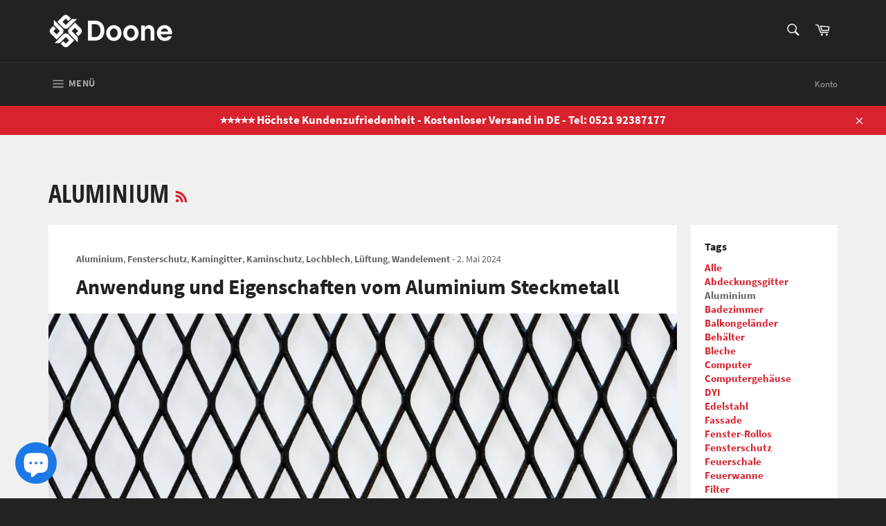

--- FILE ---
content_type: text/html; charset=utf-8
request_url: https://online-bleche.de/blogs/news/tagged/aluminium
body_size: 33054
content:
<!doctype html>
<html class="no-js" lang="de">
<head>
  
<meta name="google-site-verification" content="UCdErKGUbrCDHhLwewQTIzJ-b_1q92LUg4sb_SsfMlM" />

  
  <meta charset="utf-8">
  <meta http-equiv="X-UA-Compatible" content="IE=edge,chrome=1">
  <meta name="viewport" content="width=device-width,initial-scale=1">
  <meta name="theme-color" content="#222222">
<!-- Google Tag Manager -->
<script>(function(w,d,s,l,i){w[l]=w[l]||[];w[l].push({'gtm.start':
new Date().getTime(),event:'gtm.js'});var f=d.getElementsByTagName(s)[0],
j=d.createElement(s),dl=l!='dataLayer'?'&l='+l:'';j.async=true;j.src=
'https://www.googletagmanager.com/gtm.js?id='+i+dl;f.parentNode.insertBefore(j,f);
})(window,document,'script','dataLayer','GTM-W9FHNT8');</script>
<!-- End Google Tag Manager -->
  
    <link rel="shortcut icon" href="//online-bleche.de/cdn/shop/files/Logo_doone_32x32.png?v=1613639197" type="image/png">
  

  <link rel="canonical" href="https://online-bleche.de/blogs/news/tagged/aluminium">
  <title>
  News &ndash; Getaggt &quot;Aluminium&quot; &ndash; Doone GmbH
  </title>

  

  <!-- /snippets/social-meta-tags.liquid -->




<meta property="og:site_name" content="Doone GmbH">
<meta property="og:url" content="https://online-bleche.de/blogs/news/tagged/aluminium">
<meta property="og:title" content="News">
<meta property="og:type" content="website">
<meta property="og:description" content="Finde Dein gewünschtes  Blech (Lochblech) aus unserem  großen Sortiment. Lochblech Zuschnitt in Aluminium, Edelstahl, Stahl Verzinkt, Kupfer oder Messing. Wir schneiden es kostenlos auf Deinen Wunschmaß zu. Kostenloser Versand und Rückversand (in DE). Jetzt online bestellen!!!">





  <meta name="twitter:site" content="@DooneGmBH">

<meta name="twitter:card" content="summary_large_image">
<meta name="twitter:title" content="News">
<meta name="twitter:description" content="Finde Dein gewünschtes  Blech (Lochblech) aus unserem  großen Sortiment. Lochblech Zuschnitt in Aluminium, Edelstahl, Stahl Verzinkt, Kupfer oder Messing. Wir schneiden es kostenlos auf Deinen Wunschmaß zu. Kostenloser Versand und Rückversand (in DE). Jetzt online bestellen!!!">


  <script>
    document.documentElement.className = document.documentElement.className.replace('no-js', 'js');
  </script>

  <link href="//online-bleche.de/cdn/shop/t/2/assets/theme.scss.css?v=84930546781351963701703160321" rel="stylesheet" type="text/css" media="all" />

  <script>
    window.theme = window.theme || {};

    theme.strings = {
      stockAvailable: "1 übrig",
      addToCart: "In den Warenkorb legen",
      soldOut: "Ausverkauft",
      unavailable: "Nicht verfügbar",
      noStockAvailable: "Der Artikel konnte nicht in Ihren Warenkorb gelegt werden, da nicht genug Einheiten auf Lager sind.",
      willNotShipUntil: "Wird nach dem [date] versendet",
      willBeInStockAfter: "Wird nach dem [date] auf Lager sein",
      totalCartDiscount: "Sie sparen [savings]",
      addressError: "Kann die Adresse nicht finden",
      addressNoResults: "Keine Ergebnisse für diese Adresse",
      addressQueryLimit: "Sie haben die Google- API-Nutzungsgrenze überschritten. Betrachten wir zu einem \u003ca href=\"https:\/\/developers.google.com\/maps\/premium\/usage-limits\"\u003ePremium-Paket\u003c\/a\u003e zu aktualisieren.",
      authError: "Es gab ein Problem bei Google Maps API Konto zu authentifizieren.",
      slideNumber: "Folie [slide_number], aktuell"
    };
  </script>

  <script src="//online-bleche.de/cdn/shop/t/2/assets/lazysizes.min.js?v=56045284683979784691572424375" async="async"></script>

  

  <script src="//online-bleche.de/cdn/shop/t/2/assets/vendor.js?v=59352919779726365461572424377" defer="defer"></script>

  

  <script src="//online-bleche.de/cdn/shop/t/2/assets/theme.js?v=36598339993289739241572424376" defer="defer"></script>

  <script>window.performance && window.performance.mark && window.performance.mark('shopify.content_for_header.start');</script><meta name="google-site-verification" content="pIBudu6jCk8UkhR6Vc4N1cbWyeovMKKal3la4RCVSCA">
<meta name="facebook-domain-verification" content="hmybm5ox3zh453ucr7ayo8ig2rrivn">
<meta id="shopify-digital-wallet" name="shopify-digital-wallet" content="/24817041444/digital_wallets/dialog">
<meta name="shopify-checkout-api-token" content="fb8691f6a2245df336c5de410a23ad77">
<meta id="in-context-paypal-metadata" data-shop-id="24817041444" data-venmo-supported="false" data-environment="production" data-locale="de_DE" data-paypal-v4="true" data-currency="EUR">
<link rel="alternate" type="application/atom+xml" title="Feed" href="/blogs/news/tagged/aluminium.atom" />
<link rel="next" href="/blogs/news/tagged/aluminium?page=2">
<link rel="alternate" hreflang="x-default" href="https://online-bleche.de/blogs/news/tagged/aluminium">
<link rel="alternate" hreflang="de-AT" href="https://online-bleche.at/blogs/news/tagged/aluminium">
<link rel="alternate" hreflang="en-AT" href="https://online-bleche.at/en/blogs/news/tagged/aluminium">
<script async="async" src="/checkouts/internal/preloads.js?locale=de-DE"></script>
<link rel="preconnect" href="https://shop.app" crossorigin="anonymous">
<script async="async" src="https://shop.app/checkouts/internal/preloads.js?locale=de-DE&shop_id=24817041444" crossorigin="anonymous"></script>
<script id="apple-pay-shop-capabilities" type="application/json">{"shopId":24817041444,"countryCode":"DE","currencyCode":"EUR","merchantCapabilities":["supports3DS"],"merchantId":"gid:\/\/shopify\/Shop\/24817041444","merchantName":"Doone GmbH","requiredBillingContactFields":["postalAddress","email"],"requiredShippingContactFields":["postalAddress","email"],"shippingType":"shipping","supportedNetworks":["visa","maestro","masterCard"],"total":{"type":"pending","label":"Doone GmbH","amount":"1.00"},"shopifyPaymentsEnabled":true,"supportsSubscriptions":true}</script>
<script id="shopify-features" type="application/json">{"accessToken":"fb8691f6a2245df336c5de410a23ad77","betas":["rich-media-storefront-analytics"],"domain":"online-bleche.de","predictiveSearch":true,"shopId":24817041444,"locale":"de"}</script>
<script>var Shopify = Shopify || {};
Shopify.shop = "bestell-dein-blech.myshopify.com";
Shopify.locale = "de";
Shopify.currency = {"active":"EUR","rate":"1.0"};
Shopify.country = "DE";
Shopify.theme = {"name":"Venture","id":78738161700,"schema_name":"Venture","schema_version":"9.7.4","theme_store_id":775,"role":"main"};
Shopify.theme.handle = "null";
Shopify.theme.style = {"id":null,"handle":null};
Shopify.cdnHost = "online-bleche.de/cdn";
Shopify.routes = Shopify.routes || {};
Shopify.routes.root = "/";</script>
<script type="module">!function(o){(o.Shopify=o.Shopify||{}).modules=!0}(window);</script>
<script>!function(o){function n(){var o=[];function n(){o.push(Array.prototype.slice.apply(arguments))}return n.q=o,n}var t=o.Shopify=o.Shopify||{};t.loadFeatures=n(),t.autoloadFeatures=n()}(window);</script>
<script>
  window.ShopifyPay = window.ShopifyPay || {};
  window.ShopifyPay.apiHost = "shop.app\/pay";
  window.ShopifyPay.redirectState = null;
</script>
<script id="shop-js-analytics" type="application/json">{"pageType":"blog"}</script>
<script defer="defer" async type="module" src="//online-bleche.de/cdn/shopifycloud/shop-js/modules/v2/client.init-shop-cart-sync_DKz3sVp2.de.esm.js"></script>
<script defer="defer" async type="module" src="//online-bleche.de/cdn/shopifycloud/shop-js/modules/v2/chunk.common_yAxwhNKp.esm.js"></script>
<script type="module">
  await import("//online-bleche.de/cdn/shopifycloud/shop-js/modules/v2/client.init-shop-cart-sync_DKz3sVp2.de.esm.js");
await import("//online-bleche.de/cdn/shopifycloud/shop-js/modules/v2/chunk.common_yAxwhNKp.esm.js");

  window.Shopify.SignInWithShop?.initShopCartSync?.({"fedCMEnabled":true,"windoidEnabled":true});

</script>
<script>
  window.Shopify = window.Shopify || {};
  if (!window.Shopify.featureAssets) window.Shopify.featureAssets = {};
  window.Shopify.featureAssets['shop-js'] = {"shop-cart-sync":["modules/v2/client.shop-cart-sync_DOkeyHsL.de.esm.js","modules/v2/chunk.common_yAxwhNKp.esm.js"],"shop-button":["modules/v2/client.shop-button_Bggajang.de.esm.js","modules/v2/chunk.common_yAxwhNKp.esm.js"],"init-fed-cm":["modules/v2/client.init-fed-cm_BWjo7Lk5.de.esm.js","modules/v2/chunk.common_yAxwhNKp.esm.js"],"shop-cash-offers":["modules/v2/client.shop-cash-offers_DjV6pXJs.de.esm.js","modules/v2/chunk.common_yAxwhNKp.esm.js","modules/v2/chunk.modal_CjBZ_5fu.esm.js"],"avatar":["modules/v2/client.avatar_BTnouDA3.de.esm.js"],"init-windoid":["modules/v2/client.init-windoid_BNBZcf-Y.de.esm.js","modules/v2/chunk.common_yAxwhNKp.esm.js"],"init-shop-email-lookup-coordinator":["modules/v2/client.init-shop-email-lookup-coordinator_Bmu6MmAz.de.esm.js","modules/v2/chunk.common_yAxwhNKp.esm.js"],"shop-toast-manager":["modules/v2/client.shop-toast-manager_exeSDcR9.de.esm.js","modules/v2/chunk.common_yAxwhNKp.esm.js"],"pay-button":["modules/v2/client.pay-button_DDLskxHM.de.esm.js","modules/v2/chunk.common_yAxwhNKp.esm.js"],"shop-login-button":["modules/v2/client.shop-login-button_DufJJ2tM.de.esm.js","modules/v2/chunk.common_yAxwhNKp.esm.js","modules/v2/chunk.modal_CjBZ_5fu.esm.js"],"init-shop-cart-sync":["modules/v2/client.init-shop-cart-sync_DKz3sVp2.de.esm.js","modules/v2/chunk.common_yAxwhNKp.esm.js"],"init-customer-accounts":["modules/v2/client.init-customer-accounts_CGx8ErpQ.de.esm.js","modules/v2/client.shop-login-button_DufJJ2tM.de.esm.js","modules/v2/chunk.common_yAxwhNKp.esm.js","modules/v2/chunk.modal_CjBZ_5fu.esm.js"],"init-shop-for-new-customer-accounts":["modules/v2/client.init-shop-for-new-customer-accounts_CtavN5or.de.esm.js","modules/v2/client.shop-login-button_DufJJ2tM.de.esm.js","modules/v2/chunk.common_yAxwhNKp.esm.js","modules/v2/chunk.modal_CjBZ_5fu.esm.js"],"lead-capture":["modules/v2/client.lead-capture_CsV9RRoH.de.esm.js","modules/v2/chunk.common_yAxwhNKp.esm.js","modules/v2/chunk.modal_CjBZ_5fu.esm.js"],"shop-follow-button":["modules/v2/client.shop-follow-button_B8gPLZ1C.de.esm.js","modules/v2/chunk.common_yAxwhNKp.esm.js","modules/v2/chunk.modal_CjBZ_5fu.esm.js"],"checkout-modal":["modules/v2/client.checkout-modal_d-NECPRf.de.esm.js","modules/v2/chunk.common_yAxwhNKp.esm.js","modules/v2/chunk.modal_CjBZ_5fu.esm.js"],"init-customer-accounts-sign-up":["modules/v2/client.init-customer-accounts-sign-up_CwUbpLuX.de.esm.js","modules/v2/client.shop-login-button_DufJJ2tM.de.esm.js","modules/v2/chunk.common_yAxwhNKp.esm.js","modules/v2/chunk.modal_CjBZ_5fu.esm.js"],"shop-login":["modules/v2/client.shop-login_Da9rJxko.de.esm.js","modules/v2/chunk.common_yAxwhNKp.esm.js","modules/v2/chunk.modal_CjBZ_5fu.esm.js"],"payment-terms":["modules/v2/client.payment-terms_CdQ1dKKO.de.esm.js","modules/v2/chunk.common_yAxwhNKp.esm.js","modules/v2/chunk.modal_CjBZ_5fu.esm.js"]};
</script>
<script>(function() {
  var isLoaded = false;
  function asyncLoad() {
    if (isLoaded) return;
    isLoaded = true;
    var urls = ["https:\/\/cookie-bar.conversionbear.com\/script?app=cookie_consent\u0026shop=bestell-dein-blech.myshopify.com","https:\/\/ecommplugins-scripts.trustpilot.com\/v2.1\/js\/header.min.js?settings=eyJrZXkiOiJobGtKV1JsYnhNWFRvVDNiIiwicyI6Im5vbmUifQ==\u0026shop=bestell-dein-blech.myshopify.com","https:\/\/ecommplugins-trustboxsettings.trustpilot.com\/bestell-dein-blech.myshopify.com.js?settings=1670064243907\u0026shop=bestell-dein-blech.myshopify.com","https:\/\/widget.trustpilot.com\/bootstrap\/v5\/tp.widget.sync.bootstrap.min.js?shop=bestell-dein-blech.myshopify.com","https:\/\/widget.trustpilot.com\/bootstrap\/v5\/tp.widget.sync.bootstrap.min.js?shop=bestell-dein-blech.myshopify.com","https:\/\/widget.trustpilot.com\/bootstrap\/v5\/tp.widget.sync.bootstrap.min.js?shop=bestell-dein-blech.myshopify.com"];
    for (var i = 0; i < urls.length; i++) {
      var s = document.createElement('script');
      s.type = 'text/javascript';
      s.async = true;
      s.src = urls[i];
      var x = document.getElementsByTagName('script')[0];
      x.parentNode.insertBefore(s, x);
    }
  };
  if(window.attachEvent) {
    window.attachEvent('onload', asyncLoad);
  } else {
    window.addEventListener('load', asyncLoad, false);
  }
})();</script>
<script id="__st">var __st={"a":24817041444,"offset":3600,"reqid":"6affc811-23f9-450c-864b-c62a77b5a2e3-1766019544","pageurl":"online-bleche.de\/blogs\/news\/tagged\/aluminium","s":"blogs-48782704676","u":"2634f101a65e","p":"blog","rtyp":"blog","rid":48782704676};</script>
<script>window.ShopifyPaypalV4VisibilityTracking = true;</script>
<script id="captcha-bootstrap">!function(){'use strict';const t='contact',e='account',n='new_comment',o=[[t,t],['blogs',n],['comments',n],[t,'customer']],c=[[e,'customer_login'],[e,'guest_login'],[e,'recover_customer_password'],[e,'create_customer']],r=t=>t.map((([t,e])=>`form[action*='/${t}']:not([data-nocaptcha='true']) input[name='form_type'][value='${e}']`)).join(','),a=t=>()=>t?[...document.querySelectorAll(t)].map((t=>t.form)):[];function s(){const t=[...o],e=r(t);return a(e)}const i='password',u='form_key',d=['recaptcha-v3-token','g-recaptcha-response','h-captcha-response',i],f=()=>{try{return window.sessionStorage}catch{return}},m='__shopify_v',_=t=>t.elements[u];function p(t,e,n=!1){try{const o=window.sessionStorage,c=JSON.parse(o.getItem(e)),{data:r}=function(t){const{data:e,action:n}=t;return t[m]||n?{data:e,action:n}:{data:t,action:n}}(c);for(const[e,n]of Object.entries(r))t.elements[e]&&(t.elements[e].value=n);n&&o.removeItem(e)}catch(o){console.error('form repopulation failed',{error:o})}}const l='form_type',E='cptcha';function T(t){t.dataset[E]=!0}const w=window,h=w.document,L='Shopify',v='ce_forms',y='captcha';let A=!1;((t,e)=>{const n=(g='f06e6c50-85a8-45c8-87d0-21a2b65856fe',I='https://cdn.shopify.com/shopifycloud/storefront-forms-hcaptcha/ce_storefront_forms_captcha_hcaptcha.v1.5.2.iife.js',D={infoText:'Durch hCaptcha geschützt',privacyText:'Datenschutz',termsText:'Allgemeine Geschäftsbedingungen'},(t,e,n)=>{const o=w[L][v],c=o.bindForm;if(c)return c(t,g,e,D).then(n);var r;o.q.push([[t,g,e,D],n]),r=I,A||(h.body.append(Object.assign(h.createElement('script'),{id:'captcha-provider',async:!0,src:r})),A=!0)});var g,I,D;w[L]=w[L]||{},w[L][v]=w[L][v]||{},w[L][v].q=[],w[L][y]=w[L][y]||{},w[L][y].protect=function(t,e){n(t,void 0,e),T(t)},Object.freeze(w[L][y]),function(t,e,n,w,h,L){const[v,y,A,g]=function(t,e,n){const i=e?o:[],u=t?c:[],d=[...i,...u],f=r(d),m=r(i),_=r(d.filter((([t,e])=>n.includes(e))));return[a(f),a(m),a(_),s()]}(w,h,L),I=t=>{const e=t.target;return e instanceof HTMLFormElement?e:e&&e.form},D=t=>v().includes(t);t.addEventListener('submit',(t=>{const e=I(t);if(!e)return;const n=D(e)&&!e.dataset.hcaptchaBound&&!e.dataset.recaptchaBound,o=_(e),c=g().includes(e)&&(!o||!o.value);(n||c)&&t.preventDefault(),c&&!n&&(function(t){try{if(!f())return;!function(t){const e=f();if(!e)return;const n=_(t);if(!n)return;const o=n.value;o&&e.removeItem(o)}(t);const e=Array.from(Array(32),(()=>Math.random().toString(36)[2])).join('');!function(t,e){_(t)||t.append(Object.assign(document.createElement('input'),{type:'hidden',name:u})),t.elements[u].value=e}(t,e),function(t,e){const n=f();if(!n)return;const o=[...t.querySelectorAll(`input[type='${i}']`)].map((({name:t})=>t)),c=[...d,...o],r={};for(const[a,s]of new FormData(t).entries())c.includes(a)||(r[a]=s);n.setItem(e,JSON.stringify({[m]:1,action:t.action,data:r}))}(t,e)}catch(e){console.error('failed to persist form',e)}}(e),e.submit())}));const S=(t,e)=>{t&&!t.dataset[E]&&(n(t,e.some((e=>e===t))),T(t))};for(const o of['focusin','change'])t.addEventListener(o,(t=>{const e=I(t);D(e)&&S(e,y())}));const B=e.get('form_key'),M=e.get(l),P=B&&M;t.addEventListener('DOMContentLoaded',(()=>{const t=y();if(P)for(const e of t)e.elements[l].value===M&&p(e,B);[...new Set([...A(),...v().filter((t=>'true'===t.dataset.shopifyCaptcha))])].forEach((e=>S(e,t)))}))}(h,new URLSearchParams(w.location.search),n,t,e,['guest_login'])})(!0,!0)}();</script>
<script integrity="sha256-52AcMU7V7pcBOXWImdc/TAGTFKeNjmkeM1Pvks/DTgc=" data-source-attribution="shopify.loadfeatures" defer="defer" src="//online-bleche.de/cdn/shopifycloud/storefront/assets/storefront/load_feature-81c60534.js" crossorigin="anonymous"></script>
<script crossorigin="anonymous" defer="defer" src="//online-bleche.de/cdn/shopifycloud/storefront/assets/shopify_pay/storefront-65b4c6d7.js?v=20250812"></script>
<script data-source-attribution="shopify.dynamic_checkout.dynamic.init">var Shopify=Shopify||{};Shopify.PaymentButton=Shopify.PaymentButton||{isStorefrontPortableWallets:!0,init:function(){window.Shopify.PaymentButton.init=function(){};var t=document.createElement("script");t.src="https://online-bleche.de/cdn/shopifycloud/portable-wallets/latest/portable-wallets.de.js",t.type="module",document.head.appendChild(t)}};
</script>
<script data-source-attribution="shopify.dynamic_checkout.buyer_consent">
  function portableWalletsHideBuyerConsent(e){var t=document.getElementById("shopify-buyer-consent"),n=document.getElementById("shopify-subscription-policy-button");t&&n&&(t.classList.add("hidden"),t.setAttribute("aria-hidden","true"),n.removeEventListener("click",e))}function portableWalletsShowBuyerConsent(e){var t=document.getElementById("shopify-buyer-consent"),n=document.getElementById("shopify-subscription-policy-button");t&&n&&(t.classList.remove("hidden"),t.removeAttribute("aria-hidden"),n.addEventListener("click",e))}window.Shopify?.PaymentButton&&(window.Shopify.PaymentButton.hideBuyerConsent=portableWalletsHideBuyerConsent,window.Shopify.PaymentButton.showBuyerConsent=portableWalletsShowBuyerConsent);
</script>
<script data-source-attribution="shopify.dynamic_checkout.cart.bootstrap">document.addEventListener("DOMContentLoaded",(function(){function t(){return document.querySelector("shopify-accelerated-checkout-cart, shopify-accelerated-checkout")}if(t())Shopify.PaymentButton.init();else{new MutationObserver((function(e,n){t()&&(Shopify.PaymentButton.init(),n.disconnect())})).observe(document.body,{childList:!0,subtree:!0})}}));
</script>
<link id="shopify-accelerated-checkout-styles" rel="stylesheet" media="screen" href="https://online-bleche.de/cdn/shopifycloud/portable-wallets/latest/accelerated-checkout-backwards-compat.css" crossorigin="anonymous">
<style id="shopify-accelerated-checkout-cart">
        #shopify-buyer-consent {
  margin-top: 1em;
  display: inline-block;
  width: 100%;
}

#shopify-buyer-consent.hidden {
  display: none;
}

#shopify-subscription-policy-button {
  background: none;
  border: none;
  padding: 0;
  text-decoration: underline;
  font-size: inherit;
  cursor: pointer;
}

#shopify-subscription-policy-button::before {
  box-shadow: none;
}

      </style>

<script>window.performance && window.performance.mark && window.performance.mark('shopify.content_for_header.end');</script>

  
  <!-- "snippets/shogun-head.liquid" was not rendered, the associated app was uninstalled -->
  <!--CPC-->
  <script src='https://ajax.googleapis.com/ajax/libs/jquery/3.5.1/jquery.min.js'></script>
  <!--CPC-->
  <script src='https://calcapi.printgrid.io/shopify/calculator.js'></script>
<script src="https://cdn.shopify.com/extensions/7bc9bb47-adfa-4267-963e-cadee5096caf/inbox-1252/assets/inbox-chat-loader.js" type="text/javascript" defer="defer"></script>
<meta property="og:image" content="https://cdn.shopify.com/s/files/1/0248/1704/1444/files/Bildschirmfoto_2020-06-13_um_12.32.59_b7dda4d4-97a7-4ebd-8622-676eb95bbc0b.png?v=1616934619" />
<meta property="og:image:secure_url" content="https://cdn.shopify.com/s/files/1/0248/1704/1444/files/Bildschirmfoto_2020-06-13_um_12.32.59_b7dda4d4-97a7-4ebd-8622-676eb95bbc0b.png?v=1616934619" />
<meta property="og:image:width" content="910" />
<meta property="og:image:height" content="722" />
<link href="https://monorail-edge.shopifysvc.com" rel="dns-prefetch">
<script>(function(){if ("sendBeacon" in navigator && "performance" in window) {try {var session_token_from_headers = performance.getEntriesByType('navigation')[0].serverTiming.find(x => x.name == '_s').description;} catch {var session_token_from_headers = undefined;}var session_cookie_matches = document.cookie.match(/_shopify_s=([^;]*)/);var session_token_from_cookie = session_cookie_matches && session_cookie_matches.length === 2 ? session_cookie_matches[1] : "";var session_token = session_token_from_headers || session_token_from_cookie || "";function handle_abandonment_event(e) {var entries = performance.getEntries().filter(function(entry) {return /monorail-edge.shopifysvc.com/.test(entry.name);});if (!window.abandonment_tracked && entries.length === 0) {window.abandonment_tracked = true;var currentMs = Date.now();var navigation_start = performance.timing.navigationStart;var payload = {shop_id: 24817041444,url: window.location.href,navigation_start,duration: currentMs - navigation_start,session_token,page_type: "blog"};window.navigator.sendBeacon("https://monorail-edge.shopifysvc.com/v1/produce", JSON.stringify({schema_id: "online_store_buyer_site_abandonment/1.1",payload: payload,metadata: {event_created_at_ms: currentMs,event_sent_at_ms: currentMs}}));}}window.addEventListener('pagehide', handle_abandonment_event);}}());</script>
<script id="web-pixels-manager-setup">(function e(e,d,r,n,o){if(void 0===o&&(o={}),!Boolean(null===(a=null===(i=window.Shopify)||void 0===i?void 0:i.analytics)||void 0===a?void 0:a.replayQueue)){var i,a;window.Shopify=window.Shopify||{};var t=window.Shopify;t.analytics=t.analytics||{};var s=t.analytics;s.replayQueue=[],s.publish=function(e,d,r){return s.replayQueue.push([e,d,r]),!0};try{self.performance.mark("wpm:start")}catch(e){}var l=function(){var e={modern:/Edge?\/(1{2}[4-9]|1[2-9]\d|[2-9]\d{2}|\d{4,})\.\d+(\.\d+|)|Firefox\/(1{2}[4-9]|1[2-9]\d|[2-9]\d{2}|\d{4,})\.\d+(\.\d+|)|Chrom(ium|e)\/(9{2}|\d{3,})\.\d+(\.\d+|)|(Maci|X1{2}).+ Version\/(15\.\d+|(1[6-9]|[2-9]\d|\d{3,})\.\d+)([,.]\d+|)( \(\w+\)|)( Mobile\/\w+|) Safari\/|Chrome.+OPR\/(9{2}|\d{3,})\.\d+\.\d+|(CPU[ +]OS|iPhone[ +]OS|CPU[ +]iPhone|CPU IPhone OS|CPU iPad OS)[ +]+(15[._]\d+|(1[6-9]|[2-9]\d|\d{3,})[._]\d+)([._]\d+|)|Android:?[ /-](13[3-9]|1[4-9]\d|[2-9]\d{2}|\d{4,})(\.\d+|)(\.\d+|)|Android.+Firefox\/(13[5-9]|1[4-9]\d|[2-9]\d{2}|\d{4,})\.\d+(\.\d+|)|Android.+Chrom(ium|e)\/(13[3-9]|1[4-9]\d|[2-9]\d{2}|\d{4,})\.\d+(\.\d+|)|SamsungBrowser\/([2-9]\d|\d{3,})\.\d+/,legacy:/Edge?\/(1[6-9]|[2-9]\d|\d{3,})\.\d+(\.\d+|)|Firefox\/(5[4-9]|[6-9]\d|\d{3,})\.\d+(\.\d+|)|Chrom(ium|e)\/(5[1-9]|[6-9]\d|\d{3,})\.\d+(\.\d+|)([\d.]+$|.*Safari\/(?![\d.]+ Edge\/[\d.]+$))|(Maci|X1{2}).+ Version\/(10\.\d+|(1[1-9]|[2-9]\d|\d{3,})\.\d+)([,.]\d+|)( \(\w+\)|)( Mobile\/\w+|) Safari\/|Chrome.+OPR\/(3[89]|[4-9]\d|\d{3,})\.\d+\.\d+|(CPU[ +]OS|iPhone[ +]OS|CPU[ +]iPhone|CPU IPhone OS|CPU iPad OS)[ +]+(10[._]\d+|(1[1-9]|[2-9]\d|\d{3,})[._]\d+)([._]\d+|)|Android:?[ /-](13[3-9]|1[4-9]\d|[2-9]\d{2}|\d{4,})(\.\d+|)(\.\d+|)|Mobile Safari.+OPR\/([89]\d|\d{3,})\.\d+\.\d+|Android.+Firefox\/(13[5-9]|1[4-9]\d|[2-9]\d{2}|\d{4,})\.\d+(\.\d+|)|Android.+Chrom(ium|e)\/(13[3-9]|1[4-9]\d|[2-9]\d{2}|\d{4,})\.\d+(\.\d+|)|Android.+(UC? ?Browser|UCWEB|U3)[ /]?(15\.([5-9]|\d{2,})|(1[6-9]|[2-9]\d|\d{3,})\.\d+)\.\d+|SamsungBrowser\/(5\.\d+|([6-9]|\d{2,})\.\d+)|Android.+MQ{2}Browser\/(14(\.(9|\d{2,})|)|(1[5-9]|[2-9]\d|\d{3,})(\.\d+|))(\.\d+|)|K[Aa][Ii]OS\/(3\.\d+|([4-9]|\d{2,})\.\d+)(\.\d+|)/},d=e.modern,r=e.legacy,n=navigator.userAgent;return n.match(d)?"modern":n.match(r)?"legacy":"unknown"}(),u="modern"===l?"modern":"legacy",c=(null!=n?n:{modern:"",legacy:""})[u],f=function(e){return[e.baseUrl,"/wpm","/b",e.hashVersion,"modern"===e.buildTarget?"m":"l",".js"].join("")}({baseUrl:d,hashVersion:r,buildTarget:u}),m=function(e){var d=e.version,r=e.bundleTarget,n=e.surface,o=e.pageUrl,i=e.monorailEndpoint;return{emit:function(e){var a=e.status,t=e.errorMsg,s=(new Date).getTime(),l=JSON.stringify({metadata:{event_sent_at_ms:s},events:[{schema_id:"web_pixels_manager_load/3.1",payload:{version:d,bundle_target:r,page_url:o,status:a,surface:n,error_msg:t},metadata:{event_created_at_ms:s}}]});if(!i)return console&&console.warn&&console.warn("[Web Pixels Manager] No Monorail endpoint provided, skipping logging."),!1;try{return self.navigator.sendBeacon.bind(self.navigator)(i,l)}catch(e){}var u=new XMLHttpRequest;try{return u.open("POST",i,!0),u.setRequestHeader("Content-Type","text/plain"),u.send(l),!0}catch(e){return console&&console.warn&&console.warn("[Web Pixels Manager] Got an unhandled error while logging to Monorail."),!1}}}}({version:r,bundleTarget:l,surface:e.surface,pageUrl:self.location.href,monorailEndpoint:e.monorailEndpoint});try{o.browserTarget=l,function(e){var d=e.src,r=e.async,n=void 0===r||r,o=e.onload,i=e.onerror,a=e.sri,t=e.scriptDataAttributes,s=void 0===t?{}:t,l=document.createElement("script"),u=document.querySelector("head"),c=document.querySelector("body");if(l.async=n,l.src=d,a&&(l.integrity=a,l.crossOrigin="anonymous"),s)for(var f in s)if(Object.prototype.hasOwnProperty.call(s,f))try{l.dataset[f]=s[f]}catch(e){}if(o&&l.addEventListener("load",o),i&&l.addEventListener("error",i),u)u.appendChild(l);else{if(!c)throw new Error("Did not find a head or body element to append the script");c.appendChild(l)}}({src:f,async:!0,onload:function(){if(!function(){var e,d;return Boolean(null===(d=null===(e=window.Shopify)||void 0===e?void 0:e.analytics)||void 0===d?void 0:d.initialized)}()){var d=window.webPixelsManager.init(e)||void 0;if(d){var r=window.Shopify.analytics;r.replayQueue.forEach((function(e){var r=e[0],n=e[1],o=e[2];d.publishCustomEvent(r,n,o)})),r.replayQueue=[],r.publish=d.publishCustomEvent,r.visitor=d.visitor,r.initialized=!0}}},onerror:function(){return m.emit({status:"failed",errorMsg:"".concat(f," has failed to load")})},sri:function(e){var d=/^sha384-[A-Za-z0-9+/=]+$/;return"string"==typeof e&&d.test(e)}(c)?c:"",scriptDataAttributes:o}),m.emit({status:"loading"})}catch(e){m.emit({status:"failed",errorMsg:(null==e?void 0:e.message)||"Unknown error"})}}})({shopId: 24817041444,storefrontBaseUrl: "https://online-bleche.de",extensionsBaseUrl: "https://extensions.shopifycdn.com/cdn/shopifycloud/web-pixels-manager",monorailEndpoint: "https://monorail-edge.shopifysvc.com/unstable/produce_batch",surface: "storefront-renderer",enabledBetaFlags: ["2dca8a86"],webPixelsConfigList: [{"id":"1037238536","configuration":"{\"config\":\"{\\\"pixel_id\\\":\\\"AW-633875619\\\",\\\"target_country\\\":\\\"DE\\\",\\\"gtag_events\\\":[{\\\"type\\\":\\\"search\\\",\\\"action_label\\\":\\\"AW-633875619\\\/MohRCJv-ytABEKPZoK4C\\\"},{\\\"type\\\":\\\"begin_checkout\\\",\\\"action_label\\\":\\\"AW-633875619\\\/DpEeCJj-ytABEKPZoK4C\\\"},{\\\"type\\\":\\\"view_item\\\",\\\"action_label\\\":[\\\"AW-633875619\\\/pX8ICKL8ytABEKPZoK4C\\\",\\\"MC-YJ7JEDCQ7S\\\"]},{\\\"type\\\":\\\"purchase\\\",\\\"action_label\\\":[\\\"AW-633875619\\\/TDKzCJ_8ytABEKPZoK4C\\\",\\\"MC-YJ7JEDCQ7S\\\"]},{\\\"type\\\":\\\"page_view\\\",\\\"action_label\\\":[\\\"AW-633875619\\\/30aLCJz8ytABEKPZoK4C\\\",\\\"MC-YJ7JEDCQ7S\\\"]},{\\\"type\\\":\\\"add_payment_info\\\",\\\"action_label\\\":\\\"AW-633875619\\\/K-UhCJ7-ytABEKPZoK4C\\\"},{\\\"type\\\":\\\"add_to_cart\\\",\\\"action_label\\\":\\\"AW-633875619\\\/LoWQCKX8ytABEKPZoK4C\\\"}],\\\"enable_monitoring_mode\\\":false}\"}","eventPayloadVersion":"v1","runtimeContext":"OPEN","scriptVersion":"b2a88bafab3e21179ed38636efcd8a93","type":"APP","apiClientId":1780363,"privacyPurposes":[],"dataSharingAdjustments":{"protectedCustomerApprovalScopes":["read_customer_address","read_customer_email","read_customer_name","read_customer_personal_data","read_customer_phone"]}},{"id":"394690824","configuration":"{\"pixel_id\":\"1197406753937620\",\"pixel_type\":\"facebook_pixel\",\"metaapp_system_user_token\":\"-\"}","eventPayloadVersion":"v1","runtimeContext":"OPEN","scriptVersion":"ca16bc87fe92b6042fbaa3acc2fbdaa6","type":"APP","apiClientId":2329312,"privacyPurposes":["ANALYTICS","MARKETING","SALE_OF_DATA"],"dataSharingAdjustments":{"protectedCustomerApprovalScopes":["read_customer_address","read_customer_email","read_customer_name","read_customer_personal_data","read_customer_phone"]}},{"id":"149684488","configuration":"{\"tagID\":\"2614343910785\"}","eventPayloadVersion":"v1","runtimeContext":"STRICT","scriptVersion":"18031546ee651571ed29edbe71a3550b","type":"APP","apiClientId":3009811,"privacyPurposes":["ANALYTICS","MARKETING","SALE_OF_DATA"],"dataSharingAdjustments":{"protectedCustomerApprovalScopes":["read_customer_address","read_customer_email","read_customer_name","read_customer_personal_data","read_customer_phone"]}},{"id":"199360776","eventPayloadVersion":"v1","runtimeContext":"LAX","scriptVersion":"1","type":"CUSTOM","privacyPurposes":["ANALYTICS"],"name":"Google Analytics tag (migrated)"},{"id":"shopify-app-pixel","configuration":"{}","eventPayloadVersion":"v1","runtimeContext":"STRICT","scriptVersion":"0450","apiClientId":"shopify-pixel","type":"APP","privacyPurposes":["ANALYTICS","MARKETING"]},{"id":"shopify-custom-pixel","eventPayloadVersion":"v1","runtimeContext":"LAX","scriptVersion":"0450","apiClientId":"shopify-pixel","type":"CUSTOM","privacyPurposes":["ANALYTICS","MARKETING"]}],isMerchantRequest: false,initData: {"shop":{"name":"Doone GmbH","paymentSettings":{"currencyCode":"EUR"},"myshopifyDomain":"bestell-dein-blech.myshopify.com","countryCode":"DE","storefrontUrl":"https:\/\/online-bleche.de"},"customer":null,"cart":null,"checkout":null,"productVariants":[],"purchasingCompany":null},},"https://online-bleche.de/cdn","ae1676cfwd2530674p4253c800m34e853cb",{"modern":"","legacy":""},{"shopId":"24817041444","storefrontBaseUrl":"https:\/\/online-bleche.de","extensionBaseUrl":"https:\/\/extensions.shopifycdn.com\/cdn\/shopifycloud\/web-pixels-manager","surface":"storefront-renderer","enabledBetaFlags":"[\"2dca8a86\"]","isMerchantRequest":"false","hashVersion":"ae1676cfwd2530674p4253c800m34e853cb","publish":"custom","events":"[[\"page_viewed\",{}]]"});</script><script>
  window.ShopifyAnalytics = window.ShopifyAnalytics || {};
  window.ShopifyAnalytics.meta = window.ShopifyAnalytics.meta || {};
  window.ShopifyAnalytics.meta.currency = 'EUR';
  var meta = {"page":{"pageType":"blog","resourceType":"blog","resourceId":48782704676}};
  for (var attr in meta) {
    window.ShopifyAnalytics.meta[attr] = meta[attr];
  }
</script>
<script class="analytics">
  (function () {
    var customDocumentWrite = function(content) {
      var jquery = null;

      if (window.jQuery) {
        jquery = window.jQuery;
      } else if (window.Checkout && window.Checkout.$) {
        jquery = window.Checkout.$;
      }

      if (jquery) {
        jquery('body').append(content);
      }
    };

    var hasLoggedConversion = function(token) {
      if (token) {
        return document.cookie.indexOf('loggedConversion=' + token) !== -1;
      }
      return false;
    }

    var setCookieIfConversion = function(token) {
      if (token) {
        var twoMonthsFromNow = new Date(Date.now());
        twoMonthsFromNow.setMonth(twoMonthsFromNow.getMonth() + 2);

        document.cookie = 'loggedConversion=' + token + '; expires=' + twoMonthsFromNow;
      }
    }

    var trekkie = window.ShopifyAnalytics.lib = window.trekkie = window.trekkie || [];
    if (trekkie.integrations) {
      return;
    }
    trekkie.methods = [
      'identify',
      'page',
      'ready',
      'track',
      'trackForm',
      'trackLink'
    ];
    trekkie.factory = function(method) {
      return function() {
        var args = Array.prototype.slice.call(arguments);
        args.unshift(method);
        trekkie.push(args);
        return trekkie;
      };
    };
    for (var i = 0; i < trekkie.methods.length; i++) {
      var key = trekkie.methods[i];
      trekkie[key] = trekkie.factory(key);
    }
    trekkie.load = function(config) {
      trekkie.config = config || {};
      trekkie.config.initialDocumentCookie = document.cookie;
      var first = document.getElementsByTagName('script')[0];
      var script = document.createElement('script');
      script.type = 'text/javascript';
      script.onerror = function(e) {
        var scriptFallback = document.createElement('script');
        scriptFallback.type = 'text/javascript';
        scriptFallback.onerror = function(error) {
                var Monorail = {
      produce: function produce(monorailDomain, schemaId, payload) {
        var currentMs = new Date().getTime();
        var event = {
          schema_id: schemaId,
          payload: payload,
          metadata: {
            event_created_at_ms: currentMs,
            event_sent_at_ms: currentMs
          }
        };
        return Monorail.sendRequest("https://" + monorailDomain + "/v1/produce", JSON.stringify(event));
      },
      sendRequest: function sendRequest(endpointUrl, payload) {
        // Try the sendBeacon API
        if (window && window.navigator && typeof window.navigator.sendBeacon === 'function' && typeof window.Blob === 'function' && !Monorail.isIos12()) {
          var blobData = new window.Blob([payload], {
            type: 'text/plain'
          });

          if (window.navigator.sendBeacon(endpointUrl, blobData)) {
            return true;
          } // sendBeacon was not successful

        } // XHR beacon

        var xhr = new XMLHttpRequest();

        try {
          xhr.open('POST', endpointUrl);
          xhr.setRequestHeader('Content-Type', 'text/plain');
          xhr.send(payload);
        } catch (e) {
          console.log(e);
        }

        return false;
      },
      isIos12: function isIos12() {
        return window.navigator.userAgent.lastIndexOf('iPhone; CPU iPhone OS 12_') !== -1 || window.navigator.userAgent.lastIndexOf('iPad; CPU OS 12_') !== -1;
      }
    };
    Monorail.produce('monorail-edge.shopifysvc.com',
      'trekkie_storefront_load_errors/1.1',
      {shop_id: 24817041444,
      theme_id: 78738161700,
      app_name: "storefront",
      context_url: window.location.href,
      source_url: "//online-bleche.de/cdn/s/trekkie.storefront.4b0d51228c8d1703f19d66468963c9de55bf59b0.min.js"});

        };
        scriptFallback.async = true;
        scriptFallback.src = '//online-bleche.de/cdn/s/trekkie.storefront.4b0d51228c8d1703f19d66468963c9de55bf59b0.min.js';
        first.parentNode.insertBefore(scriptFallback, first);
      };
      script.async = true;
      script.src = '//online-bleche.de/cdn/s/trekkie.storefront.4b0d51228c8d1703f19d66468963c9de55bf59b0.min.js';
      first.parentNode.insertBefore(script, first);
    };
    trekkie.load(
      {"Trekkie":{"appName":"storefront","development":false,"defaultAttributes":{"shopId":24817041444,"isMerchantRequest":null,"themeId":78738161700,"themeCityHash":"7752543492014794193","contentLanguage":"de","currency":"EUR","eventMetadataId":"2b813c77-cee9-4b40-ae60-514d574fe56d"},"isServerSideCookieWritingEnabled":true,"monorailRegion":"shop_domain","enabledBetaFlags":["65f19447"]},"Session Attribution":{},"S2S":{"facebookCapiEnabled":true,"source":"trekkie-storefront-renderer","apiClientId":580111}}
    );

    var loaded = false;
    trekkie.ready(function() {
      if (loaded) return;
      loaded = true;

      window.ShopifyAnalytics.lib = window.trekkie;

      var originalDocumentWrite = document.write;
      document.write = customDocumentWrite;
      try { window.ShopifyAnalytics.merchantGoogleAnalytics.call(this); } catch(error) {};
      document.write = originalDocumentWrite;

      window.ShopifyAnalytics.lib.page(null,{"pageType":"blog","resourceType":"blog","resourceId":48782704676,"shopifyEmitted":true});

      var match = window.location.pathname.match(/checkouts\/(.+)\/(thank_you|post_purchase)/)
      var token = match? match[1]: undefined;
      if (!hasLoggedConversion(token)) {
        setCookieIfConversion(token);
        
      }
    });


        var eventsListenerScript = document.createElement('script');
        eventsListenerScript.async = true;
        eventsListenerScript.src = "//online-bleche.de/cdn/shopifycloud/storefront/assets/shop_events_listener-3da45d37.js";
        document.getElementsByTagName('head')[0].appendChild(eventsListenerScript);

})();</script>
  <script>
  if (!window.ga || (window.ga && typeof window.ga !== 'function')) {
    window.ga = function ga() {
      (window.ga.q = window.ga.q || []).push(arguments);
      if (window.Shopify && window.Shopify.analytics && typeof window.Shopify.analytics.publish === 'function') {
        window.Shopify.analytics.publish("ga_stub_called", {}, {sendTo: "google_osp_migration"});
      }
      console.error("Shopify's Google Analytics stub called with:", Array.from(arguments), "\nSee https://help.shopify.com/manual/promoting-marketing/pixels/pixel-migration#google for more information.");
    };
    if (window.Shopify && window.Shopify.analytics && typeof window.Shopify.analytics.publish === 'function') {
      window.Shopify.analytics.publish("ga_stub_initialized", {}, {sendTo: "google_osp_migration"});
    }
  }
</script>
<script
  defer
  src="https://online-bleche.de/cdn/shopifycloud/perf-kit/shopify-perf-kit-2.1.2.min.js"
  data-application="storefront-renderer"
  data-shop-id="24817041444"
  data-render-region="gcp-us-east1"
  data-page-type="blog"
  data-theme-instance-id="78738161700"
  data-theme-name="Venture"
  data-theme-version="9.7.4"
  data-monorail-region="shop_domain"
  data-resource-timing-sampling-rate="10"
  data-shs="true"
  data-shs-beacon="true"
  data-shs-export-with-fetch="true"
  data-shs-logs-sample-rate="1"
  data-shs-beacon-endpoint="https://online-bleche.de/api/collect"
></script>
</head>

<body class="template-blog" >
  <!-- Google Tag Manager (noscript) -->
<noscript><iframe src="https://www.googletagmanager.com/ns.html?id=GTM-W9FHNT8"
height="0" width="0" style="display:none;visibility:hidden"></iframe></noscript>
<!-- End Google Tag Manager (noscript) -->

  <a class="in-page-link visually-hidden skip-link" href="#MainContent">
    Direkt zum Inhalt
  </a>

  <div id="shopify-section-header" class="shopify-section"><style>
.site-header__logo img {
  max-width: 180px;
}
</style>

<div id="NavDrawer" class="drawer drawer--left">
  <div class="drawer__inner">
    <form action="/search" method="get" class="drawer__search" role="search">
      <input type="search" name="q" placeholder="Suchen" aria-label="Suchen" class="drawer__search-input">

      <button type="submit" class="text-link drawer__search-submit">
        <svg aria-hidden="true" focusable="false" role="presentation" class="icon icon-search" viewBox="0 0 32 32"><path fill="#444" d="M21.839 18.771a10.012 10.012 0 0 0 1.57-5.39c0-5.548-4.493-10.048-10.034-10.048-5.548 0-10.041 4.499-10.041 10.048s4.493 10.048 10.034 10.048c2.012 0 3.886-.594 5.456-1.61l.455-.317 7.165 7.165 2.223-2.263-7.158-7.165.33-.468zM18.995 7.767c1.498 1.498 2.322 3.49 2.322 5.608s-.825 4.11-2.322 5.608c-1.498 1.498-3.49 2.322-5.608 2.322s-4.11-.825-5.608-2.322c-1.498-1.498-2.322-3.49-2.322-5.608s.825-4.11 2.322-5.608c1.498-1.498 3.49-2.322 5.608-2.322s4.11.825 5.608 2.322z"/></svg>
        <span class="icon__fallback-text">Suchen</span>
      </button>
    </form>
    <ul class="drawer__nav">
      
        

        
          <li class="drawer__nav-item">
            <a href="/"
              class="drawer__nav-link drawer__nav-link--top-level"
              
            >
              Home
            </a>
          </li>
        
      
        

        
          <li class="drawer__nav-item">
            <div class="drawer__nav-has-sublist">
              <a href="/collections/aluminium-lochbleche-auf-mass"
                class="drawer__nav-link drawer__nav-link--top-level drawer__nav-link--split"
                id="DrawerLabel-aluminium"
                
              >
                Aluminium
              </a>
              <button type="button" aria-controls="DrawerLinklist-aluminium" class="text-link drawer__nav-toggle-btn drawer__meganav-toggle" aria-label="Aluminium Menü" aria-expanded="false">
                <span class="drawer__nav-toggle--open">
                  <svg aria-hidden="true" focusable="false" role="presentation" class="icon icon-plus" viewBox="0 0 22 21"><path d="M12 11.5h9.5v-2H12V0h-2v9.5H.5v2H10V21h2v-9.5z" fill="#000" fill-rule="evenodd"/></svg>
                </span>
                <span class="drawer__nav-toggle--close">
                  <svg aria-hidden="true" focusable="false" role="presentation" class="icon icon--wide icon-minus" viewBox="0 0 22 3"><path fill="#000" d="M21.5.5v2H.5v-2z" fill-rule="evenodd"/></svg>
                </span>
              </button>
            </div>

            <div class="meganav meganav--drawer" id="DrawerLinklist-aluminium" aria-labelledby="DrawerLabel-aluminium" role="navigation">
              <ul class="meganav__nav">
                <div class="grid grid--no-gutters meganav__scroller meganav__scroller--has-list">
  <div class="grid__item meganav__list">
    
      <li class="drawer__nav-item">
        
          <a href="/collections/natur-walzblank" 
            class="drawer__nav-link meganav__link"
            
          >
            Natur/walzblank
          </a>
        
      </li>
    
      <li class="drawer__nav-item">
        
          <a href="/collections/eloxiert" 
            class="drawer__nav-link meganav__link"
            
          >
            Eloxiert
          </a>
        
      </li>
    
      <li class="drawer__nav-item">
        
          <a href="/collections/aluminium-riffelbleche" 
            class="drawer__nav-link meganav__link"
            
          >
            Riffelblech
          </a>
        
      </li>
    
      <li class="drawer__nav-item">
        
          <a href="/collections/aluminium" 
            class="drawer__nav-link meganav__link"
            
          >
            Lochbleche
          </a>
        
      </li>
    
      <li class="drawer__nav-item">
        
          <a href="/collections/pulverbeschichtet" 
            class="drawer__nav-link meganav__link"
            
          >
            Farbig
          </a>
        
      </li>
    
      <li class="drawer__nav-item">
        
          <a href="/collections/aluminium-streckmetall" 
            class="drawer__nav-link meganav__link"
            
          >
            Streckmetall
          </a>
        
      </li>
    
      <li class="drawer__nav-item">
        
          <a href="/collections/aluminium-winkel" 
            class="drawer__nav-link meganav__link"
            
          >
            Winkel
          </a>
        
      </li>
    
      <li class="drawer__nav-item">
        
          <a href="/collections/aluminium-wellengitter" 
            class="drawer__nav-link meganav__link"
            
          >
            Wellengitter
          </a>
        
      </li>
    
      <li class="drawer__nav-item">
        
          <a href="/collections/reste-aluminium" 
            class="drawer__nav-link meganav__link"
            
          >
            Restposten Aluminium
          </a>
        
      </li>
    
  </div>
</div>

              </ul>
            </div>
          </li>
        
      
        

        
          <li class="drawer__nav-item">
            <div class="drawer__nav-has-sublist">
              <a href="/collections/edelstahl"
                class="drawer__nav-link drawer__nav-link--top-level drawer__nav-link--split"
                id="DrawerLabel-edelstahl"
                
              >
                Edelstahl
              </a>
              <button type="button" aria-controls="DrawerLinklist-edelstahl" class="text-link drawer__nav-toggle-btn drawer__meganav-toggle" aria-label="Edelstahl Menü" aria-expanded="false">
                <span class="drawer__nav-toggle--open">
                  <svg aria-hidden="true" focusable="false" role="presentation" class="icon icon-plus" viewBox="0 0 22 21"><path d="M12 11.5h9.5v-2H12V0h-2v9.5H.5v2H10V21h2v-9.5z" fill="#000" fill-rule="evenodd"/></svg>
                </span>
                <span class="drawer__nav-toggle--close">
                  <svg aria-hidden="true" focusable="false" role="presentation" class="icon icon--wide icon-minus" viewBox="0 0 22 3"><path fill="#000" d="M21.5.5v2H.5v-2z" fill-rule="evenodd"/></svg>
                </span>
              </button>
            </div>

            <div class="meganav meganav--drawer" id="DrawerLinklist-edelstahl" aria-labelledby="DrawerLabel-edelstahl" role="navigation">
              <ul class="meganav__nav">
                <div class="grid grid--no-gutters meganav__scroller meganav__scroller--has-list">
  <div class="grid__item meganav__list">
    
      <li class="drawer__nav-item">
        
          <a href="/collections/lochbleche-geschliffen" 
            class="drawer__nav-link meganav__link"
            
          >
            Lochbleche geschliffen
          </a>
        
      </li>
    
      <li class="drawer__nav-item">
        
          <a href="/collections/lochbleche-blank" 
            class="drawer__nav-link meganav__link"
            
          >
            Lochbleche Blank
          </a>
        
      </li>
    
      <li class="drawer__nav-item">
        
          <a href="/collections/edelstahl-geschliffen-v2a" 
            class="drawer__nav-link meganav__link"
            
          >
            Edelstahl geschliffen (V2A)
          </a>
        
      </li>
    
      <li class="drawer__nav-item">
        
          <a href="/collections/edelstahl-wellengitter" 
            class="drawer__nav-link meganav__link"
            
          >
            Wellengitter
          </a>
        
      </li>
    
      <li class="drawer__nav-item">
        
          <a href="/collections/edelstahl-drahtgitter" 
            class="drawer__nav-link meganav__link"
            
          >
            Drahtgitter
          </a>
        
      </li>
    
      <li class="drawer__nav-item">
        
          <a href="/collections/edelstahl-schweissgitter" 
            class="drawer__nav-link meganav__link"
            
          >
            Schweißgitter
          </a>
        
      </li>
    
      <li class="drawer__nav-item">
        
          <a href="/collections/edelstahl-streckmetall" 
            class="drawer__nav-link meganav__link"
            
          >
            Streckmetall
          </a>
        
      </li>
    
      <li class="drawer__nav-item">
        
          <a href="/collections/winkel" 
            class="drawer__nav-link meganav__link"
            
          >
            Winkel
          </a>
        
      </li>
    
      <li class="drawer__nav-item">
        
          <a href="/collections/reste-edelstahl" 
            class="drawer__nav-link meganav__link"
            
          >
            Restposten Edelstahl
          </a>
        
      </li>
    
  </div>
</div>

              </ul>
            </div>
          </li>
        
      
        

        
          <li class="drawer__nav-item">
            <div class="drawer__nav-has-sublist">
              <a href="/collections/stahl"
                class="drawer__nav-link drawer__nav-link--top-level drawer__nav-link--split"
                id="DrawerLabel-stahl"
                
              >
                Stahl
              </a>
              <button type="button" aria-controls="DrawerLinklist-stahl" class="text-link drawer__nav-toggle-btn drawer__meganav-toggle" aria-label="Stahl Menü" aria-expanded="false">
                <span class="drawer__nav-toggle--open">
                  <svg aria-hidden="true" focusable="false" role="presentation" class="icon icon-plus" viewBox="0 0 22 21"><path d="M12 11.5h9.5v-2H12V0h-2v9.5H.5v2H10V21h2v-9.5z" fill="#000" fill-rule="evenodd"/></svg>
                </span>
                <span class="drawer__nav-toggle--close">
                  <svg aria-hidden="true" focusable="false" role="presentation" class="icon icon--wide icon-minus" viewBox="0 0 22 3"><path fill="#000" d="M21.5.5v2H.5v-2z" fill-rule="evenodd"/></svg>
                </span>
              </button>
            </div>

            <div class="meganav meganav--drawer" id="DrawerLinklist-stahl" aria-labelledby="DrawerLabel-stahl" role="navigation">
              <ul class="meganav__nav">
                <div class="grid grid--no-gutters meganav__scroller meganav__scroller--has-list">
  <div class="grid__item meganav__list">
    
      <li class="drawer__nav-item">
        
          <a href="/collections/stahl-verzinkt" 
            class="drawer__nav-link meganav__link"
            
          >
            Stahl Verzinkt
          </a>
        
      </li>
    
      <li class="drawer__nav-item">
        
          <a href="/collections/stahl-blank" 
            class="drawer__nav-link meganav__link"
            
          >
            Stahl Blank
          </a>
        
      </li>
    
      <li class="drawer__nav-item">
        
          <a href="/collections/pulverbeschichtet" 
            class="drawer__nav-link meganav__link"
            
          >
            Pulverbeschichtet
          </a>
        
      </li>
    
      <li class="drawer__nav-item">
        
          <a href="/collections/stahl-roh-schweissgitter" 
            class="drawer__nav-link meganav__link"
            
          >
            Schweißgitter
          </a>
        
      </li>
    
      <li class="drawer__nav-item">
        
          <a href="/collections/stahl-verzinkt-drahtgitter" 
            class="drawer__nav-link meganav__link"
            
          >
            Drahtgitter
          </a>
        
      </li>
    
      <li class="drawer__nav-item">
        
          <a href="/collections/stahl-verzinkt-wellengitter" 
            class="drawer__nav-link meganav__link"
            
          >
            Wellengitter
          </a>
        
      </li>
    
      <li class="drawer__nav-item">
        
          <a href="/collections/stahl-verzinkt-winkel" 
            class="drawer__nav-link meganav__link"
            
          >
            Winkel
          </a>
        
      </li>
    
      <li class="drawer__nav-item">
        
          <a href="/collections/reste-stahl" 
            class="drawer__nav-link meganav__link"
            
          >
            Restposten Stahl
          </a>
        
      </li>
    
  </div>
</div>

              </ul>
            </div>
          </li>
        
      
        

        
          <li class="drawer__nav-item">
            <a href="/collections/kupfer"
              class="drawer__nav-link drawer__nav-link--top-level"
              
            >
              Kupfer
            </a>
          </li>
        
      
        

        
          <li class="drawer__nav-item">
            <div class="drawer__nav-has-sublist">
              <a href="/collections/messing"
                class="drawer__nav-link drawer__nav-link--top-level drawer__nav-link--split"
                id="DrawerLabel-messing"
                
              >
                Messing
              </a>
              <button type="button" aria-controls="DrawerLinklist-messing" class="text-link drawer__nav-toggle-btn drawer__meganav-toggle" aria-label="Messing Menü" aria-expanded="false">
                <span class="drawer__nav-toggle--open">
                  <svg aria-hidden="true" focusable="false" role="presentation" class="icon icon-plus" viewBox="0 0 22 21"><path d="M12 11.5h9.5v-2H12V0h-2v9.5H.5v2H10V21h2v-9.5z" fill="#000" fill-rule="evenodd"/></svg>
                </span>
                <span class="drawer__nav-toggle--close">
                  <svg aria-hidden="true" focusable="false" role="presentation" class="icon icon--wide icon-minus" viewBox="0 0 22 3"><path fill="#000" d="M21.5.5v2H.5v-2z" fill-rule="evenodd"/></svg>
                </span>
              </button>
            </div>

            <div class="meganav meganav--drawer" id="DrawerLinklist-messing" aria-labelledby="DrawerLabel-messing" role="navigation">
              <ul class="meganav__nav">
                <div class="grid grid--no-gutters meganav__scroller meganav__scroller--has-list">
  <div class="grid__item meganav__list">
    
      <li class="drawer__nav-item">
        
          <a href="/collections/titanzink" 
            class="drawer__nav-link meganav__link"
            
          >
            Titanzink
          </a>
        
      </li>
    
  </div>
</div>

              </ul>
            </div>
          </li>
        
      
        

        
          <li class="drawer__nav-item">
            <div class="drawer__nav-has-sublist">
              <a href="/pages/individuelle-anfrage"
                class="drawer__nav-link drawer__nav-link--top-level drawer__nav-link--split"
                id="DrawerLabel-anfrage"
                
              >
                Anfrage
              </a>
              <button type="button" aria-controls="DrawerLinklist-anfrage" class="text-link drawer__nav-toggle-btn drawer__meganav-toggle" aria-label="Anfrage Menü" aria-expanded="false">
                <span class="drawer__nav-toggle--open">
                  <svg aria-hidden="true" focusable="false" role="presentation" class="icon icon-plus" viewBox="0 0 22 21"><path d="M12 11.5h9.5v-2H12V0h-2v9.5H.5v2H10V21h2v-9.5z" fill="#000" fill-rule="evenodd"/></svg>
                </span>
                <span class="drawer__nav-toggle--close">
                  <svg aria-hidden="true" focusable="false" role="presentation" class="icon icon--wide icon-minus" viewBox="0 0 22 3"><path fill="#000" d="M21.5.5v2H.5v-2z" fill-rule="evenodd"/></svg>
                </span>
              </button>
            </div>

            <div class="meganav meganav--drawer" id="DrawerLinklist-anfrage" aria-labelledby="DrawerLabel-anfrage" role="navigation">
              <ul class="meganav__nav">
                <div class="grid grid--no-gutters meganav__scroller meganav__scroller--has-list">
  <div class="grid__item meganav__list">
    
      <li class="drawer__nav-item">
        
          <a href="/pages/individuelle-anfrage" 
            class="drawer__nav-link meganav__link"
            
          >
            Individuelle Anfrage
          </a>
        
      </li>
    
      <li class="drawer__nav-item">
        
          <a href="/pages/copy-of-individuelle-anfrage" 
            class="drawer__nav-link meganav__link"
            
          >
            Geschäftskunden
          </a>
        
      </li>
    
  </div>
</div>

              </ul>
            </div>
          </li>
        
      
        

        
          <li class="drawer__nav-item">
            <div class="drawer__nav-has-sublist">
              <a href="/collections/ideen"
                class="drawer__nav-link drawer__nav-link--top-level drawer__nav-link--split"
                id="DrawerLabel-ideen"
                
              >
                Ideen
              </a>
              <button type="button" aria-controls="DrawerLinklist-ideen" class="text-link drawer__nav-toggle-btn drawer__meganav-toggle" aria-label="Ideen Menü" aria-expanded="false">
                <span class="drawer__nav-toggle--open">
                  <svg aria-hidden="true" focusable="false" role="presentation" class="icon icon-plus" viewBox="0 0 22 21"><path d="M12 11.5h9.5v-2H12V0h-2v9.5H.5v2H10V21h2v-9.5z" fill="#000" fill-rule="evenodd"/></svg>
                </span>
                <span class="drawer__nav-toggle--close">
                  <svg aria-hidden="true" focusable="false" role="presentation" class="icon icon--wide icon-minus" viewBox="0 0 22 3"><path fill="#000" d="M21.5.5v2H.5v-2z" fill-rule="evenodd"/></svg>
                </span>
              </button>
            </div>

            <div class="meganav meganav--drawer" id="DrawerLinklist-ideen" aria-labelledby="DrawerLabel-ideen" role="navigation">
              <ul class="meganav__nav">
                <div class="grid grid--no-gutters meganav__scroller meganav__scroller--has-list">
  <div class="grid__item meganav__list">
    
      <li class="drawer__nav-item">
        
          <a href="/pages/lochblech-information" 
            class="drawer__nav-link meganav__link"
            
          >
            Was ist ein Lochblech?
          </a>
        
      </li>
    
      <li class="drawer__nav-item">
        
          <a href="/pages/wellengitter-information" 
            class="drawer__nav-link meganav__link"
            
          >
            Wellengitter Information
          </a>
        
      </li>
    
      <li class="drawer__nav-item">
        
          <a href="/pages/schweissgitter-information" 
            class="drawer__nav-link meganav__link"
            
          >
            Schweißgitter Information
          </a>
        
      </li>
    
      <li class="drawer__nav-item">
        
          <a href="/pages/streckmetall-information" 
            class="drawer__nav-link meganav__link"
            
          >
            Streckmetall Information
          </a>
        
      </li>
    
      <li class="drawer__nav-item">
        
          <a href="/pages/wunschzuschnitt-information" 
            class="drawer__nav-link meganav__link"
            
          >
            Wunschzuschnitt Information
          </a>
        
      </li>
    
      <li class="drawer__nav-item">
        
          

          <div class="drawer__nav-has-sublist">
            <a href="/pages/hv-hexagonallochung-versetzt" 
              class="meganav__link drawer__nav-link drawer__nav-link--split" 
              id="DrawerLabel-lochbilder"
              
            >
              Lochbilder
            </a>
            <button type="button" aria-controls="DrawerLinklist-lochbilder" class="text-link drawer__nav-toggle-btn drawer__nav-toggle-btn--small drawer__meganav-toggle" aria-label="Ideen Menü" aria-expanded="false">
              <span class="drawer__nav-toggle--open">
                <svg aria-hidden="true" focusable="false" role="presentation" class="icon icon-plus" viewBox="0 0 22 21"><path d="M12 11.5h9.5v-2H12V0h-2v9.5H.5v2H10V21h2v-9.5z" fill="#000" fill-rule="evenodd"/></svg>
              </span>
              <span class="drawer__nav-toggle--close">
                <svg aria-hidden="true" focusable="false" role="presentation" class="icon icon--wide icon-minus" viewBox="0 0 22 3"><path fill="#000" d="M21.5.5v2H.5v-2z" fill-rule="evenodd"/></svg>
              </span>
            </button>
          </div>

          <div class="meganav meganav--drawer" id="DrawerLinklist-lochbilder" aria-labelledby="DrawerLabel-lochbilder" role="navigation">
            <ul class="meganav__nav meganav__nav--third-level">
              
                <li>
                  <a href="/collections/qg-quadratlochung" class="meganav__link">
                    QG = Quadratlochung
                  </a>
                </li>
              
                <li>
                  <a href="/collections/rv-rundlochung-versetzt" class="meganav__link">
                    RV = Rundlochung versetzt
                  </a>
                </li>
              
                <li>
                  <a href="/collections/rg-rundlochung-gerade" class="meganav__link">
                    RG = Rundlochung gerade
                  </a>
                </li>
              
                <li>
                  <a href="/collections/lv-langlochung-versetzt" class="meganav__link">
                    LV = Langlochung versetzt
                  </a>
                </li>
              
                <li>
                  <a href="/collections/hv-hexagonallochung-versetzt" class="meganav__link">
                    HV = Hexagonallochung versetzt
                  </a>
                </li>
              
            </ul>
          </div>
        
      </li>
    
      <li class="drawer__nav-item">
        
          

          <div class="drawer__nav-has-sublist">
            <a href="/pages/faq" 
              class="meganav__link drawer__nav-link drawer__nav-link--split" 
              id="DrawerLabel-faq"
              
            >
              FAQ
            </a>
            <button type="button" aria-controls="DrawerLinklist-faq" class="text-link drawer__nav-toggle-btn drawer__nav-toggle-btn--small drawer__meganav-toggle" aria-label="Ideen Menü" aria-expanded="false">
              <span class="drawer__nav-toggle--open">
                <svg aria-hidden="true" focusable="false" role="presentation" class="icon icon-plus" viewBox="0 0 22 21"><path d="M12 11.5h9.5v-2H12V0h-2v9.5H.5v2H10V21h2v-9.5z" fill="#000" fill-rule="evenodd"/></svg>
              </span>
              <span class="drawer__nav-toggle--close">
                <svg aria-hidden="true" focusable="false" role="presentation" class="icon icon--wide icon-minus" viewBox="0 0 22 3"><path fill="#000" d="M21.5.5v2H.5v-2z" fill-rule="evenodd"/></svg>
              </span>
            </button>
          </div>

          <div class="meganav meganav--drawer" id="DrawerLinklist-faq" aria-labelledby="DrawerLabel-faq" role="navigation">
            <ul class="meganav__nav meganav__nav--third-level">
              
                <li>
                  <a href="/pages/wunschmass" class="meganav__link">
                    Wunschmaß
                  </a>
                </li>
              
                <li>
                  <a href="/pages/kopie-von-faq" class="meganav__link">
                    Bestellung
                  </a>
                </li>
              
                <li>
                  <a href="/pages/zahlung-rechnung" class="meganav__link">
                    Zahlungsarten
                  </a>
                </li>
              
                <li>
                  <a href="/pages/versand-lieferung" class="meganav__link">
                    Versand &amp; Lieferung
                  </a>
                </li>
              
                <li>
                  <a href="/pages/reklamation" class="meganav__link">
                    Reklamation
                  </a>
                </li>
              
                <li>
                  <a href="/pages/materialwissen" class="meganav__link">
                    Materialwissen
                  </a>
                </li>
              
            </ul>
          </div>
        
      </li>
    
      <li class="drawer__nav-item">
        
          <a href="/blogs/news" 
            class="drawer__nav-link meganav__link meganav__link--active"
             aria-current="page"
          >
            Blog
          </a>
        
      </li>
    
  </div>
</div>

              </ul>
            </div>
          </li>
        
      
        

        
          <li class="drawer__nav-item">
            <div class="drawer__nav-has-sublist">
              <a href="/collections/zubehor"
                class="drawer__nav-link drawer__nav-link--top-level drawer__nav-link--split"
                id="DrawerLabel-zubehor"
                
              >
                ZUBEHÖR
              </a>
              <button type="button" aria-controls="DrawerLinklist-zubehor" class="text-link drawer__nav-toggle-btn drawer__meganav-toggle" aria-label="ZUBEHÖR Menü" aria-expanded="false">
                <span class="drawer__nav-toggle--open">
                  <svg aria-hidden="true" focusable="false" role="presentation" class="icon icon-plus" viewBox="0 0 22 21"><path d="M12 11.5h9.5v-2H12V0h-2v9.5H.5v2H10V21h2v-9.5z" fill="#000" fill-rule="evenodd"/></svg>
                </span>
                <span class="drawer__nav-toggle--close">
                  <svg aria-hidden="true" focusable="false" role="presentation" class="icon icon--wide icon-minus" viewBox="0 0 22 3"><path fill="#000" d="M21.5.5v2H.5v-2z" fill-rule="evenodd"/></svg>
                </span>
              </button>
            </div>

            <div class="meganav meganav--drawer" id="DrawerLinklist-zubehor" aria-labelledby="DrawerLabel-zubehor" role="navigation">
              <ul class="meganav__nav">
                <div class="grid grid--no-gutters meganav__scroller meganav__scroller--has-list">
  <div class="grid__item meganav__list">
    
      <li class="drawer__nav-item">
        
          <a href="/collections/reiniger/Interflon-Reiniger" 
            class="drawer__nav-link meganav__link"
            
          >
            Reiniger
          </a>
        
      </li>
    
      <li class="drawer__nav-item">
        
          <a href="/collections/fette/Interflon-Fette" 
            class="drawer__nav-link meganav__link"
            
          >
            Fette
          </a>
        
      </li>
    
      <li class="drawer__nav-item">
        
          <a href="/collections/ole/Interflon-%C3%96le" 
            class="drawer__nav-link meganav__link"
            
          >
            Öle
          </a>
        
      </li>
    
      <li class="drawer__nav-item">
        
          <a href="/collections/beschichtungen/Interflon-Beschichtung" 
            class="drawer__nav-link meganav__link"
            
          >
            Beschichtungen
          </a>
        
      </li>
    
      <li class="drawer__nav-item">
        
          <a href="/collections/draht" 
            class="drawer__nav-link meganav__link"
            
          >
            Draht
          </a>
        
      </li>
    
      <li class="drawer__nav-item">
        
          <a href="/collections/weiteres-zubehor" 
            class="drawer__nav-link meganav__link"
            
          >
            Weiteres Zubehör
          </a>
        
      </li>
    
  </div>
</div>

              </ul>
            </div>
          </li>
        
      

      
        
          <li class="drawer__nav-item">
            <a href="/account/login" class="drawer__nav-link drawer__nav-link--top-level">
              Konto
            </a>
          </li>
        
      
    </ul>
  </div>
</div>

<header class="site-header page-element is-moved-by-drawer" role="banner" data-section-id="header" data-section-type="header">
  <div class="site-header__upper page-width">
    <div class="grid grid--table">
      <div class="grid__item small--one-quarter medium-up--hide">
        <button type="button" class="text-link site-header__link js-drawer-open-left">
          <span class="site-header__menu-toggle--open">
            <svg aria-hidden="true" focusable="false" role="presentation" class="icon icon-hamburger" viewBox="0 0 32 32"><path fill="#444" d="M4.889 14.958h22.222v2.222H4.889v-2.222zM4.889 8.292h22.222v2.222H4.889V8.292zM4.889 21.625h22.222v2.222H4.889v-2.222z"/></svg>
          </span>
          <span class="site-header__menu-toggle--close">
            <svg aria-hidden="true" focusable="false" role="presentation" class="icon icon-close" viewBox="0 0 32 32"><path fill="#444" d="M25.313 8.55l-1.862-1.862-7.45 7.45-7.45-7.45L6.689 8.55l7.45 7.45-7.45 7.45 1.862 1.862 7.45-7.45 7.45 7.45 1.862-1.862-7.45-7.45z"/></svg>
          </span>
          <span class="icon__fallback-text">Seitennavigation</span>
        </button>
      </div>
      <div class="grid__item small--one-half medium-up--two-thirds small--text-center">
        
          <div class="site-header__logo h1" itemscope itemtype="http://schema.org/Organization">
        
          
            
            <a href="/" itemprop="url" class="site-header__logo-link">
              <img src="//online-bleche.de/cdn/shop/files/Doone_Logo2_Weiss_180x.png?v=1640165642"
                   srcset="//online-bleche.de/cdn/shop/files/Doone_Logo2_Weiss_180x.png?v=1640165642 1x, //online-bleche.de/cdn/shop/files/Doone_Logo2_Weiss_180x@2x.png?v=1640165642 2x"
                   alt="Doone GmbH"
                   itemprop="logo">
            </a>
          
        
          </div>
        
      </div>

      <div class="grid__item small--one-quarter medium-up--one-third text-right">
        <div id="SiteNavSearchCart" class="site-header__search-cart-wrapper">
          <form action="/search" method="get" class="site-header__search small--hide" role="search">
            
              <label for="SiteNavSearch" class="visually-hidden">Suchen</label>
              <input type="search" name="q" id="SiteNavSearch" placeholder="Suchen" aria-label="Suchen" class="site-header__search-input">

            <button type="submit" class="text-link site-header__link site-header__search-submit">
              <svg aria-hidden="true" focusable="false" role="presentation" class="icon icon-search" viewBox="0 0 32 32"><path fill="#444" d="M21.839 18.771a10.012 10.012 0 0 0 1.57-5.39c0-5.548-4.493-10.048-10.034-10.048-5.548 0-10.041 4.499-10.041 10.048s4.493 10.048 10.034 10.048c2.012 0 3.886-.594 5.456-1.61l.455-.317 7.165 7.165 2.223-2.263-7.158-7.165.33-.468zM18.995 7.767c1.498 1.498 2.322 3.49 2.322 5.608s-.825 4.11-2.322 5.608c-1.498 1.498-3.49 2.322-5.608 2.322s-4.11-.825-5.608-2.322c-1.498-1.498-2.322-3.49-2.322-5.608s.825-4.11 2.322-5.608c1.498-1.498 3.49-2.322 5.608-2.322s4.11.825 5.608 2.322z"/></svg>
              <span class="icon__fallback-text">Suchen</span>
            </button>
          </form>

          <a href="/cart" class="site-header__link site-header__cart">
            <svg aria-hidden="true" focusable="false" role="presentation" class="icon icon-cart" viewBox="0 0 31 32"><path d="M14.568 25.629c-1.222 0-2.111.889-2.111 2.111 0 1.111 1 2.111 2.111 2.111 1.222 0 2.111-.889 2.111-2.111s-.889-2.111-2.111-2.111zm10.22 0c-1.222 0-2.111.889-2.111 2.111 0 1.111 1 2.111 2.111 2.111 1.222 0 2.111-.889 2.111-2.111s-.889-2.111-2.111-2.111zm2.555-3.777H12.457L7.347 7.078c-.222-.333-.555-.667-1-.667H1.792c-.667 0-1.111.444-1.111 1s.444 1 1.111 1h3.777l5.11 14.885c.111.444.555.666 1 .666h15.663c.555 0 1.111-.444 1.111-1 0-.666-.555-1.111-1.111-1.111zm2.333-11.442l-18.44-1.555h-.111c-.555 0-.777.333-.667.889l3.222 9.22c.222.555.889 1 1.444 1h13.441c.555 0 1.111-.444 1.222-1l.778-7.443c.111-.555-.333-1.111-.889-1.111zm-2 7.443H15.568l-2.333-6.776 15.108 1.222-.666 5.554z"/></svg>
            <span class="icon__fallback-text">Warenkorb</span>
            <span class="site-header__cart-indicator hide"></span>
          </a>
        </div>
      </div>
    </div>
  </div>

  <div id="StickNavWrapper">
    <div id="StickyBar" class="sticky">
      <nav class="nav-bar small--hide" role="navigation" id="StickyNav">
        <div class="page-width">
          <div class="grid grid--table">
            <div class="grid__item four-fifths" id="SiteNavParent">
              <button type="button" class="hide text-link site-nav__link site-nav__link--compressed js-drawer-open-left" id="SiteNavCompressed">
                <svg aria-hidden="true" focusable="false" role="presentation" class="icon icon-hamburger" viewBox="0 0 32 32"><path fill="#444" d="M4.889 14.958h22.222v2.222H4.889v-2.222zM4.889 8.292h22.222v2.222H4.889V8.292zM4.889 21.625h22.222v2.222H4.889v-2.222z"/></svg>
                <span class="site-nav__link-menu-label">Menü</span>
                <span class="icon__fallback-text">Seitennavigation</span>
              </button>
              <ul class="site-nav list--inline" id="SiteNav">
                
                  

                  
                  
                  
                  

                  

                  
                  

                  
                    <li class="site-nav__item">
                      <a href="/" class="site-nav__link">
                        Home
                      </a>
                    </li>
                  
                
                  

                  
                  
                  
                  

                  

                  
                  

                  
                    <li class="site-nav__item" aria-haspopup="true">
                      <a href="/collections/aluminium-lochbleche-auf-mass" class="site-nav__link site-nav__link-toggle" id="SiteNavLabel-aluminium" aria-controls="SiteNavLinklist-aluminium" aria-expanded="false">
                        Aluminium
                        <svg aria-hidden="true" focusable="false" role="presentation" class="icon icon-arrow-down" viewBox="0 0 32 32"><path fill="#444" d="M26.984 8.5l1.516 1.617L16 23.5 3.5 10.117 5.008 8.5 16 20.258z"/></svg>
                      </a>

                      <div class="site-nav__dropdown meganav site-nav__dropdown--second-level" id="SiteNavLinklist-aluminium" aria-labelledby="SiteNavLabel-aluminium" role="navigation">
                        <ul class="meganav__nav meganav__nav--collection page-width">
                          























<div class="grid grid--no-gutters meganav__scroller--has-list meganav__list--multiple-columns">
  <div class="grid__item meganav__list one-fifth">

    
      <h5 class="h1 meganav__title">Aluminium</h5>
    

    
      <li>
        <a href="/collections/aluminium-lochbleche-auf-mass" class="meganav__link">Alle</a>
      </li>
    

    
      
      

      

      <li class="site-nav__dropdown-container">
        
        
        
        

        
          <a href="/collections/natur-walzblank" class="meganav__link meganav__link--second-level">
            Natur/walzblank
          </a>
        
      </li>

      
      
        
        
      
        
        
      
        
        
      
        
        
      
        
        
      
    
      
      

      

      <li class="site-nav__dropdown-container">
        
        
        
        

        
          <a href="/collections/eloxiert" class="meganav__link meganav__link--second-level">
            Eloxiert
          </a>
        
      </li>

      
      
        
        
      
        
        
      
        
        
      
        
        
      
        
        
      
    
      
      

      

      <li class="site-nav__dropdown-container">
        
        
        
        

        
          <a href="/collections/aluminium-riffelbleche" class="meganav__link meganav__link--second-level">
            Riffelblech
          </a>
        
      </li>

      
      
        
        
      
        
        
      
        
        
      
        
        
      
        
        
      
    
      
      

      

      <li class="site-nav__dropdown-container">
        
        
        
        

        
          <a href="/collections/aluminium" class="meganav__link meganav__link--second-level">
            Lochbleche
          </a>
        
      </li>

      
      
        
        
      
        
        
      
        
        
      
        
        
      
        
        
      
    
      
      

      

      <li class="site-nav__dropdown-container">
        
        
        
        

        
          <a href="/collections/pulverbeschichtet" class="meganav__link meganav__link--second-level">
            Farbig
          </a>
        
      </li>

      
      
        
        
      
        
        
      
        
        
      
        
        
      
        
        
      
    
      
      

      

      <li class="site-nav__dropdown-container">
        
        
        
        

        
          <a href="/collections/aluminium-streckmetall" class="meganav__link meganav__link--second-level">
            Streckmetall
          </a>
        
      </li>

      
      
        
        
          
            </div>
            <div class="grid__item meganav__list one-fifth meganav__list--offset">
          
        
      
        
        
      
        
        
      
        
        
      
        
        
      
    
      
      

      

      <li class="site-nav__dropdown-container">
        
        
        
        

        
          <a href="/collections/aluminium-winkel" class="meganav__link meganav__link--second-level">
            Winkel
          </a>
        
      </li>

      
      
        
        
      
        
        
      
        
        
      
        
        
      
        
        
      
    
      
      

      

      <li class="site-nav__dropdown-container">
        
        
        
        

        
          <a href="/collections/aluminium-wellengitter" class="meganav__link meganav__link--second-level">
            Wellengitter
          </a>
        
      </li>

      
      
        
        
      
        
        
      
        
        
      
        
        
      
        
        
      
    
      
      

      

      <li class="site-nav__dropdown-container">
        
        
        
        

        
          <a href="/collections/reste-aluminium" class="meganav__link meganav__link--second-level">
            Restposten Aluminium
          </a>
        
      </li>

      
      
        
        
      
        
        
      
        
        
      
        
        
      
        
        
      
    
  </div>

  
    <div class="grid__item one-fifth meganav__product">
      <!-- /snippets/product-card.liquid -->


<a href="/products/aluminium-lochblech-lv5-20-2-0mm-dick" class="product-card">
  
  
  <div class="product-card__image-container">
    <div class="product-card__image-wrapper">
      <div class="product-card__image js" style="max-width: 235px;" data-image-id="27981219168292" data-image-with-placeholder-wrapper>
        <div style="padding-top:100.0%;">
          
          <img class="lazyload"
            data-src="//online-bleche.de/cdn/shop/products/AluminiumLanglochohneText_{width}x.jpg?v=1639063476"
            data-widths="[100, 140, 180, 250, 305, 440, 610, 720, 930, 1080]"
            data-aspectratio="1.0"
            data-sizes="auto"
            data-parent-fit="contain"
            data-image
            alt="Aluminium-Langloch-LV5x20">
        </div>
        <div class="placeholder-background placeholder-background--animation" data-image-placeholder></div>
      </div>
      <noscript>
        <img src="//online-bleche.de/cdn/shop/products/AluminiumLanglochohneText_480x480.jpg?v=1639063476" alt="Aluminium-Langloch-LV5x20" class="product-card__image">
      </noscript>
    </div>
  </div>
  <div class="product-card__info">
    

    <div class="product-card__name">Aluminium Lochblech LV5x20 - 2,0mm dick</div>

    
      <div class="product-card__price">
        
          
          
            
            Im Angebot ab €9,99
          

        
</div>
    
  </div>

  
    
    <div class="product-tag product-tag--absolute" aria-hidden="true">
      Im Angebot
    </div>
  
  <div class="product-card__overlay">
    
    <span class="btn product-card__overlay-btn ">Ansicht</span>
  </div>
</a>

    </div>
  
    <div class="grid__item one-fifth meganav__product">
      <!-- /snippets/product-card.liquid -->


<a href="/products/aluminium-l-profil-rv3-5-1000mm-lang" class="product-card">
  
  
  <div class="product-card__image-container">
    <div class="product-card__image-wrapper">
      <div class="product-card__image js" style="max-width: 235px;" data-image-id="14654118887460" data-image-with-placeholder-wrapper>
        <div style="padding-top:100.0%;">
          
          <img class="lazyload"
            data-src="//online-bleche.de/cdn/shop/products/AluRV3-5L-ProfilTHdunkel_{width}x.jpg?v=1639063368"
            data-widths="[100, 140, 180, 250, 305, 440, 610, 720, 930, 1080]"
            data-aspectratio="1.0"
            data-sizes="auto"
            data-parent-fit="contain"
            data-image
            alt="Aluminium - L-Profil - 1,0mm dick - RV3-5 - 1000mm lang">
        </div>
        <div class="placeholder-background placeholder-background--animation" data-image-placeholder></div>
      </div>
      <noscript>
        <img src="//online-bleche.de/cdn/shop/products/AluRV3-5L-ProfilTHdunkel_480x480.jpg?v=1639063368" alt="Aluminium - L-Profil - 1,0mm dick - RV3-5 - 1000mm lang" class="product-card__image">
      </noscript>
    </div>
  </div>
  <div class="product-card__info">
    

    <div class="product-card__name">Aluminium - L-Profil - 1,0mm dick - RV3-5 - 1000mm lang</div>

    
      <div class="product-card__price">
        
          
          
            
            Ab €5,83
          

        
</div>
    
  </div>

  
  <div class="product-card__overlay">
    
    <span class="btn product-card__overlay-btn ">Ansicht</span>
  </div>
</a>

    </div>
  
    <div class="grid__item one-fifth meganav__product">
      <!-- /snippets/product-card.liquid -->


<a href="/products/kopie-von-aluminium-lochblech-qg10-30-2-0mm-dick" class="product-card">
  
  
  <div class="product-card__image-container">
    <div class="product-card__image-wrapper">
      <div class="product-card__image js" style="max-width: 235px;" data-image-id="15422213423140" data-image-with-placeholder-wrapper>
        <div style="padding-top:100.0%;">
          
          <img class="lazyload"
            data-src="//online-bleche.de/cdn/shop/products/AluLochblechQG10-30_{width}x.jpg?v=1639063468"
            data-widths="[100, 140, 180, 250, 305, 440, 610, 720, 930, 1080]"
            data-aspectratio="1.0"
            data-sizes="auto"
            data-parent-fit="contain"
            data-image
            alt="Aluminium Lochblech- QG 10-30- 2,0mm">
        </div>
        <div class="placeholder-background placeholder-background--animation" data-image-placeholder></div>
      </div>
      <noscript>
        <img src="//online-bleche.de/cdn/shop/products/AluLochblechQG10-30_480x480.jpg?v=1639063468" alt="Aluminium Lochblech- QG 10-30- 2,0mm" class="product-card__image">
      </noscript>
    </div>
  </div>
  <div class="product-card__info">
    

    <div class="product-card__name">Aluminium Lochblech QG10-30 - 2,0mm dick</div>

    
      <div class="product-card__price">
        
          
          
            
            Im Angebot ab €9,90
          

        
</div>
    
  </div>

  
    
    <div class="product-tag product-tag--absolute" aria-hidden="true">
      Im Angebot
    </div>
  
  <div class="product-card__overlay">
    
    <span class="btn product-card__overlay-btn ">Ansicht</span>
  </div>
</a>

    </div>
  
</div>

                        </ul>
                      </div>
                    </li>
                  
                
                  

                  
                  
                  
                  

                  

                  
                  

                  
                    <li class="site-nav__item" aria-haspopup="true">
                      <a href="/collections/edelstahl" class="site-nav__link site-nav__link-toggle" id="SiteNavLabel-edelstahl" aria-controls="SiteNavLinklist-edelstahl" aria-expanded="false">
                        Edelstahl
                        <svg aria-hidden="true" focusable="false" role="presentation" class="icon icon-arrow-down" viewBox="0 0 32 32"><path fill="#444" d="M26.984 8.5l1.516 1.617L16 23.5 3.5 10.117 5.008 8.5 16 20.258z"/></svg>
                      </a>

                      <div class="site-nav__dropdown meganav site-nav__dropdown--second-level" id="SiteNavLinklist-edelstahl" aria-labelledby="SiteNavLabel-edelstahl" role="navigation">
                        <ul class="meganav__nav meganav__nav--collection page-width">
                          























<div class="grid grid--no-gutters meganav__scroller--has-list meganav__list--multiple-columns">
  <div class="grid__item meganav__list one-fifth">

    
      <h5 class="h1 meganav__title">Edelstahl</h5>
    

    
      <li>
        <a href="/collections/edelstahl" class="meganav__link">Alle</a>
      </li>
    

    
      
      

      

      <li class="site-nav__dropdown-container">
        
        
        
        

        
          <a href="/collections/lochbleche-geschliffen" class="meganav__link meganav__link--second-level">
            Lochbleche geschliffen
          </a>
        
      </li>

      
      
        
        
      
        
        
      
        
        
      
        
        
      
        
        
      
    
      
      

      

      <li class="site-nav__dropdown-container">
        
        
        
        

        
          <a href="/collections/lochbleche-blank" class="meganav__link meganav__link--second-level">
            Lochbleche Blank
          </a>
        
      </li>

      
      
        
        
      
        
        
      
        
        
      
        
        
      
        
        
      
    
      
      

      

      <li class="site-nav__dropdown-container">
        
        
        
        

        
          <a href="/collections/edelstahl-geschliffen-v2a" class="meganav__link meganav__link--second-level">
            Edelstahl geschliffen (V2A)
          </a>
        
      </li>

      
      
        
        
      
        
        
      
        
        
      
        
        
      
        
        
      
    
      
      

      

      <li class="site-nav__dropdown-container">
        
        
        
        

        
          <a href="/collections/edelstahl-wellengitter" class="meganav__link meganav__link--second-level">
            Wellengitter
          </a>
        
      </li>

      
      
        
        
      
        
        
      
        
        
      
        
        
      
        
        
      
    
      
      

      

      <li class="site-nav__dropdown-container">
        
        
        
        

        
          <a href="/collections/edelstahl-drahtgitter" class="meganav__link meganav__link--second-level">
            Drahtgitter
          </a>
        
      </li>

      
      
        
        
      
        
        
      
        
        
      
        
        
      
        
        
      
    
      
      

      

      <li class="site-nav__dropdown-container">
        
        
        
        

        
          <a href="/collections/edelstahl-schweissgitter" class="meganav__link meganav__link--second-level">
            Schweißgitter
          </a>
        
      </li>

      
      
        
        
          
            </div>
            <div class="grid__item meganav__list one-fifth meganav__list--offset">
          
        
      
        
        
      
        
        
      
        
        
      
        
        
      
    
      
      

      

      <li class="site-nav__dropdown-container">
        
        
        
        

        
          <a href="/collections/edelstahl-streckmetall" class="meganav__link meganav__link--second-level">
            Streckmetall
          </a>
        
      </li>

      
      
        
        
      
        
        
      
        
        
      
        
        
      
        
        
      
    
      
      

      

      <li class="site-nav__dropdown-container">
        
        
        
        

        
          <a href="/collections/winkel" class="meganav__link meganav__link--second-level">
            Winkel
          </a>
        
      </li>

      
      
        
        
      
        
        
      
        
        
      
        
        
      
        
        
      
    
      
      

      

      <li class="site-nav__dropdown-container">
        
        
        
        

        
          <a href="/collections/reste-edelstahl" class="meganav__link meganav__link--second-level">
            Restposten Edelstahl
          </a>
        
      </li>

      
      
        
        
      
        
        
      
        
        
      
        
        
      
        
        
      
    
  </div>

  
    <div class="grid__item one-fifth meganav__product">
      <!-- /snippets/product-card.liquid -->


<a href="/products/edelstahl-roh-wellengitter-mw10x10-2-0mm" class="product-card">
  
  
  <div class="product-card__image-container">
    <div class="product-card__image-wrapper">
      <div class="product-card__image js" style="max-width: 235px;" data-image-id="14183856603172" data-image-with-placeholder-wrapper>
        <div style="padding-top:100.0%;">
          
          <img class="lazyload"
            data-src="//online-bleche.de/cdn/shop/products/IMG_8342_Edelstahl_Wellengitter_MW_10x10_dunkel_{width}x.jpg?v=1639063266"
            data-widths="[100, 140, 180, 250, 305, 440, 610, 720, 930, 1080]"
            data-aspectratio="1.0"
            data-sizes="auto"
            data-parent-fit="contain"
            data-image
            alt="Edelstahl roh Wellengitter MW10x10 - 2,0mm dick">
        </div>
        <div class="placeholder-background placeholder-background--animation" data-image-placeholder></div>
      </div>
      <noscript>
        <img src="//online-bleche.de/cdn/shop/products/IMG_8342_Edelstahl_Wellengitter_MW_10x10_dunkel_480x480.jpg?v=1639063266" alt="Edelstahl roh Wellengitter MW10x10 - 2,0mm dick" class="product-card__image">
      </noscript>
    </div>
  </div>
  <div class="product-card__info">
    

    <div class="product-card__name">Edelstahl Roh Wellengitter MW10x10 - 2,0mm dick</div>

    
      <div class="product-card__price">
        
          
          
            
            Im Angebot ab €12,99
          

        
</div>
    
  </div>

  
    
    <div class="product-tag product-tag--absolute" aria-hidden="true">
      Im Angebot
    </div>
  
  <div class="product-card__overlay">
    
    <span class="btn product-card__overlay-btn ">Ansicht</span>
  </div>
</a>

    </div>
  
    <div class="grid__item one-fifth meganav__product">
      <!-- /snippets/product-card.liquid -->


<a href="/products/ronde-edelstahl-lochblech-rv5-8-1-5mm-dick" class="product-card">
  
  
  <div class="product-card__image-container">
    <div class="product-card__image-wrapper">
      <div class="product-card__image js" style="max-width: 235px;" data-image-id="43547537408264" data-image-with-placeholder-wrapper>
        <div style="padding-top:100.0%;">
          
          <img class="lazyload"
            data-src="//online-bleche.de/cdn/shop/products/RondeV2ARV5-8Lochblech_{width}x.jpg?v=1678962357"
            data-widths="[100, 140, 180, 250, 305, 440, 610, 720, 930, 1080]"
            data-aspectratio="1.0"
            data-sizes="auto"
            data-parent-fit="contain"
            data-image
            alt="Ronde Edelstahl Lochblech RV5-8 - 1,5mm dick">
        </div>
        <div class="placeholder-background placeholder-background--animation" data-image-placeholder></div>
      </div>
      <noscript>
        <img src="//online-bleche.de/cdn/shop/products/RondeV2ARV5-8Lochblech_480x480.jpg?v=1678962357" alt="Ronde Edelstahl Lochblech RV5-8 - 1,5mm dick" class="product-card__image">
      </noscript>
    </div>
  </div>
  <div class="product-card__info">
    

    <div class="product-card__name">Ronde Edelstahl Lochblech RV5-8 - 1,5mm dick</div>

    
      <div class="product-card__price">
        
          
          
            
            Im Angebot ab €9,50
          

        
</div>
    
  </div>

  
    
    <div class="product-tag product-tag--absolute" aria-hidden="true">
      Im Angebot
    </div>
  
  <div class="product-card__overlay">
    
    <span class="btn product-card__overlay-btn ">Ansicht</span>
  </div>
</a>

    </div>
  
    <div class="grid__item one-fifth meganav__product">
      <!-- /snippets/product-card.liquid -->


<a href="/products/edelstahl-roh-wellengitter-mw20x20-2-5mm-dick" class="product-card">
  
  
  <div class="product-card__image-container">
    <div class="product-card__image-wrapper">
      <div class="product-card__image js" style="max-width: 235px;" data-image-id="14307024175140" data-image-with-placeholder-wrapper>
        <div style="padding-top:100.0%;">
          
          <img class="lazyload"
            data-src="//online-bleche.de/cdn/shop/products/IMG_8276_{width}x.jpg?v=1639063300"
            data-widths="[100, 140, 180, 250, 305, 440, 610, 720, 930, 1080]"
            data-aspectratio="1.0"
            data-sizes="auto"
            data-parent-fit="contain"
            data-image
            alt="Edelstahl Roh - Wellengitter MW20x20 - 2,5mm dick">
        </div>
        <div class="placeholder-background placeholder-background--animation" data-image-placeholder></div>
      </div>
      <noscript>
        <img src="//online-bleche.de/cdn/shop/products/IMG_8276_480x480.jpg?v=1639063300" alt="Edelstahl Roh - Wellengitter MW20x20 - 2,5mm dick" class="product-card__image">
      </noscript>
    </div>
  </div>
  <div class="product-card__info">
    

    <div class="product-card__name">Edelstahl Roh - Wellengitter MW20x20 - 2,5mm dick</div>

    
      <div class="product-card__price">
        
          
          
            
            Im Angebot ab €12,90
          

        
</div>
    
  </div>

  
    
    <div class="product-tag product-tag--absolute" aria-hidden="true">
      Im Angebot
    </div>
  
  <div class="product-card__overlay">
    
    <span class="btn product-card__overlay-btn ">Ansicht</span>
  </div>
</a>

    </div>
  
</div>

                        </ul>
                      </div>
                    </li>
                  
                
                  

                  
                  
                  
                  

                  

                  
                  

                  
                    <li class="site-nav__item" aria-haspopup="true">
                      <a href="/collections/stahl" class="site-nav__link site-nav__link-toggle" id="SiteNavLabel-stahl" aria-controls="SiteNavLinklist-stahl" aria-expanded="false">
                        Stahl
                        <svg aria-hidden="true" focusable="false" role="presentation" class="icon icon-arrow-down" viewBox="0 0 32 32"><path fill="#444" d="M26.984 8.5l1.516 1.617L16 23.5 3.5 10.117 5.008 8.5 16 20.258z"/></svg>
                      </a>

                      <div class="site-nav__dropdown meganav site-nav__dropdown--second-level" id="SiteNavLinklist-stahl" aria-labelledby="SiteNavLabel-stahl" role="navigation">
                        <ul class="meganav__nav meganav__nav--collection page-width">
                          























<div class="grid grid--no-gutters meganav__scroller--has-list meganav__list--multiple-columns">
  <div class="grid__item meganav__list one-fifth">

    
      <h5 class="h1 meganav__title">Stahl</h5>
    

    
      <li>
        <a href="/collections/stahl" class="meganav__link">Alle</a>
      </li>
    

    
      
      

      

      <li class="site-nav__dropdown-container">
        
        
        
        

        
          <a href="/collections/stahl-verzinkt" class="meganav__link meganav__link--second-level">
            Stahl Verzinkt
          </a>
        
      </li>

      
      
        
        
      
        
        
      
        
        
      
        
        
      
        
        
      
    
      
      

      

      <li class="site-nav__dropdown-container">
        
        
        
        

        
          <a href="/collections/stahl-blank" class="meganav__link meganav__link--second-level">
            Stahl Blank
          </a>
        
      </li>

      
      
        
        
      
        
        
      
        
        
      
        
        
      
        
        
      
    
      
      

      

      <li class="site-nav__dropdown-container">
        
        
        
        

        
          <a href="/collections/pulverbeschichtet" class="meganav__link meganav__link--second-level">
            Pulverbeschichtet
          </a>
        
      </li>

      
      
        
        
      
        
        
      
        
        
      
        
        
      
        
        
      
    
      
      

      

      <li class="site-nav__dropdown-container">
        
        
        
        

        
          <a href="/collections/stahl-roh-schweissgitter" class="meganav__link meganav__link--second-level">
            Schweißgitter
          </a>
        
      </li>

      
      
        
        
      
        
        
      
        
        
      
        
        
      
        
        
      
    
      
      

      

      <li class="site-nav__dropdown-container">
        
        
        
        

        
          <a href="/collections/stahl-verzinkt-drahtgitter" class="meganav__link meganav__link--second-level">
            Drahtgitter
          </a>
        
      </li>

      
      
        
        
      
        
        
      
        
        
      
        
        
      
        
        
      
    
      
      

      

      <li class="site-nav__dropdown-container">
        
        
        
        

        
          <a href="/collections/stahl-verzinkt-wellengitter" class="meganav__link meganav__link--second-level">
            Wellengitter
          </a>
        
      </li>

      
      
        
        
          
            </div>
            <div class="grid__item meganav__list one-fifth meganav__list--offset">
          
        
      
        
        
      
        
        
      
        
        
      
        
        
      
    
      
      

      

      <li class="site-nav__dropdown-container">
        
        
        
        

        
          <a href="/collections/stahl-verzinkt-winkel" class="meganav__link meganav__link--second-level">
            Winkel
          </a>
        
      </li>

      
      
        
        
      
        
        
      
        
        
      
        
        
      
        
        
      
    
      
      

      

      <li class="site-nav__dropdown-container">
        
        
        
        

        
          <a href="/collections/reste-stahl" class="meganav__link meganav__link--second-level">
            Restposten Stahl
          </a>
        
      </li>

      
      
        
        
      
        
        
      
        
        
      
        
        
      
        
        
      
    
  </div>

  
    <div class="grid__item one-fifth meganav__product">
      <!-- /snippets/product-card.liquid -->


<a href="/products/stahl-blank-lochblech-qg10-15-2-0mm-dick" class="product-card">
  
  
  <div class="product-card__image-container">
    <div class="product-card__image-wrapper">
      <div class="product-card__image js" style="max-width: 235px;" data-image-id="14191866347556" data-image-with-placeholder-wrapper>
        <div style="padding-top:100.0%;">
          
          <img class="lazyload"
            data-src="//online-bleche.de/cdn/shop/products/IMG_8271_{width}x.jpg?v=1639063266"
            data-widths="[100, 140, 180, 250, 305, 440, 610, 720, 930, 1080]"
            data-aspectratio="1.0"
            data-sizes="auto"
            data-parent-fit="contain"
            data-image
            alt="Stahl Blank Lochblech QG10-15 - 2,0mm dick">
        </div>
        <div class="placeholder-background placeholder-background--animation" data-image-placeholder></div>
      </div>
      <noscript>
        <img src="//online-bleche.de/cdn/shop/products/IMG_8271_480x480.jpg?v=1639063266" alt="Stahl Blank Lochblech QG10-15 - 2,0mm dick" class="product-card__image">
      </noscript>
    </div>
  </div>
  <div class="product-card__info">
    

    <div class="product-card__name">Stahl Blank Lochblech QG10-15 - 2,0mm dick</div>

    
      <div class="product-card__price">
        
          
          
            
            Ab €13,52
          

        
</div>
    
  </div>

  
  <div class="product-card__overlay">
    
    <span class="btn product-card__overlay-btn ">Ansicht</span>
  </div>
</a>

    </div>
  
    <div class="grid__item one-fifth meganav__product">
      <!-- /snippets/product-card.liquid -->


<a href="/products/stahl-blank-streckgitter-mw-42x13x3x2" class="product-card">
  
  
  <div class="product-card__image-container">
    <div class="product-card__image-wrapper">
      <div class="product-card__image js" style="max-width: 235px;" data-image-id="15245069516836" data-image-with-placeholder-wrapper>
        <div style="padding-top:100.0%;">
          
          <img class="lazyload"
            data-src="//online-bleche.de/cdn/shop/products/IMG_1671_{width}x.jpg?v=1639063447"
            data-widths="[100, 140, 180, 250, 305, 440, 610, 720, 930, 1080]"
            data-aspectratio="1.0"
            data-sizes="auto"
            data-parent-fit="contain"
            data-image
            alt="Stahl blank, Streckgitter MW 42 x 13 x 3 x 2">
        </div>
        <div class="placeholder-background placeholder-background--animation" data-image-placeholder></div>
      </div>
      <noscript>
        <img src="//online-bleche.de/cdn/shop/products/IMG_1671_480x480.jpg?v=1639063447" alt="Stahl blank, Streckgitter MW 42 x 13 x 3 x 2" class="product-card__image">
      </noscript>
    </div>
  </div>
  <div class="product-card__info">
    

    <div class="product-card__name">Stahl blank Streckgitter MW 42x13x3x2</div>

    
      <div class="product-card__price">
        
          
          
            
            Ab €9,90
          

        
</div>
    
  </div>

  
  <div class="product-card__overlay">
    
    <span class="btn product-card__overlay-btn ">Ansicht</span>
  </div>
</a>

    </div>
  
    <div class="grid__item one-fifth meganav__product">
      <!-- /snippets/product-card.liquid -->


<a href="/products/kopie-von-stahl-lochblech-hexagonal-hv6-6-7-1-5mm-dick-weiss-pulverbeschichtet-ral-9016" class="product-card">
  
  
  <div class="product-card__image-container">
    <div class="product-card__image-wrapper">
      <div class="product-card__image js" style="max-width: 235px;" data-image-id="14591488131108" data-image-with-placeholder-wrapper>
        <div style="padding-top:100.0%;">
          
          <img class="lazyload"
            data-src="//online-bleche.de/cdn/shop/products/StahlDC01HV6-6_7Schwarzquadratisch_{width}x.jpg?v=1639063310"
            data-widths="[100, 140, 180, 250, 305, 440, 610, 720, 930, 1080]"
            data-aspectratio="1.0"
            data-sizes="auto"
            data-parent-fit="contain"
            data-image
            alt="Stahl Lochblech Hexagonal HV6-6,7 - 1,5mm dick - Schwarz">
        </div>
        <div class="placeholder-background placeholder-background--animation" data-image-placeholder></div>
      </div>
      <noscript>
        <img src="//online-bleche.de/cdn/shop/products/StahlDC01HV6-6_7Schwarzquadratisch_480x480.jpg?v=1639063310" alt="Stahl Lochblech Hexagonal HV6-6,7 - 1,5mm dick - Schwarz" class="product-card__image">
      </noscript>
    </div>
  </div>
  <div class="product-card__info">
    

    <div class="product-card__name">Stahl Lochblech Hexagonal HV6-6,7 - 1,5mm dick - Schwarz</div>

    
      <div class="product-card__price">
        
          
          
            
            Ab €12,90
          

        
</div>
    
  </div>

  
  <div class="product-card__overlay">
    
    <span class="btn product-card__overlay-btn ">Ansicht</span>
  </div>
</a>

    </div>
  
</div>

                        </ul>
                      </div>
                    </li>
                  
                
                  

                  
                  
                  
                  

                  

                  
                  

                  
                    <li class="site-nav__item">
                      <a href="/collections/kupfer" class="site-nav__link">
                        Kupfer
                      </a>
                    </li>
                  
                
                  

                  
                  
                  
                  

                  

                  
                  

                  
                    <li class="site-nav__item" aria-haspopup="true">
                      <a href="/collections/messing" class="site-nav__link site-nav__link-toggle" id="SiteNavLabel-messing" aria-controls="SiteNavLinklist-messing" aria-expanded="false">
                        Messing
                        <svg aria-hidden="true" focusable="false" role="presentation" class="icon icon-arrow-down" viewBox="0 0 32 32"><path fill="#444" d="M26.984 8.5l1.516 1.617L16 23.5 3.5 10.117 5.008 8.5 16 20.258z"/></svg>
                      </a>

                      <div class="site-nav__dropdown meganav site-nav__dropdown--second-level" id="SiteNavLinklist-messing" aria-labelledby="SiteNavLabel-messing" role="navigation">
                        <ul class="meganav__nav meganav__nav--collection page-width">
                          























<div class="grid grid--no-gutters meganav__scroller--has-list meganav__list--multiple-columns">
  <div class="grid__item meganav__list one-fifth">

    
      <h5 class="h1 meganav__title">Messing</h5>
    

    
      <li>
        <a href="/collections/messing" class="meganav__link">Alle</a>
      </li>
    

    
      
      

      

      <li class="site-nav__dropdown-container">
        
        
        
        

        
          <a href="/collections/titanzink" class="meganav__link meganav__link--second-level">
            Titanzink
          </a>
        
      </li>

      
      
        
        
      
        
        
      
        
        
      
        
        
      
        
        
      
    
  </div>

  
    <div class="grid__item one-fifth meganav__product">
      <!-- /snippets/product-card.liquid -->


<a href="/products/messingbleche-1-0mm-dick" class="product-card">
  
  
  <div class="product-card__image-container">
    <div class="product-card__image-wrapper">
      <div class="product-card__image js" style="max-width: 235px;" data-image-id="14602831822884" data-image-with-placeholder-wrapper>
        <div style="padding-top:100.0%;">
          
          <img class="lazyload"
            data-src="//online-bleche.de/cdn/shop/products/MessingAmazon_c6793307-4ff3-42ab-9328-e8abb7fc6ed8_{width}x.jpg?v=1639063328"
            data-widths="[100, 140, 180, 250, 305, 440, 610, 720, 930, 1080]"
            data-aspectratio="1.0"
            data-sizes="auto"
            data-parent-fit="contain"
            data-image
            alt="Messingbleche 1,0mm dick ">
        </div>
        <div class="placeholder-background placeholder-background--animation" data-image-placeholder></div>
      </div>
      <noscript>
        <img src="//online-bleche.de/cdn/shop/products/MessingAmazon_c6793307-4ff3-42ab-9328-e8abb7fc6ed8_480x480.jpg?v=1639063328" alt="Messingbleche 1,0mm dick " class="product-card__image">
      </noscript>
    </div>
  </div>
  <div class="product-card__info">
    

    <div class="product-card__name">Messingbleche - 1,0mm dick</div>

    
      <div class="product-card__price">
        
          
          
            
            Ab €12,39
          

        
</div>
    
  </div>

  
  <div class="product-card__overlay">
    
    <span class="btn product-card__overlay-btn ">Ansicht</span>
  </div>
</a>

    </div>
  
    <div class="grid__item one-fifth meganav__product">
      <!-- /snippets/product-card.liquid -->


<a href="/products/messingbleche-0-5mm-dick" class="product-card">
  
  
  <div class="product-card__image-container">
    <div class="product-card__image-wrapper">
      <div class="product-card__image js" style="max-width: 235px;" data-image-id="14602818027556" data-image-with-placeholder-wrapper>
        <div style="padding-top:100.0%;">
          
          <img class="lazyload"
            data-src="//online-bleche.de/cdn/shop/products/MessingAmazon_e6e2e442-bc84-484b-ad39-fc752695b0ec_{width}x.jpg?v=1639063327"
            data-widths="[100, 140, 180, 250, 305, 440, 610, 720, 930, 1080]"
            data-aspectratio="1.0"
            data-sizes="auto"
            data-parent-fit="contain"
            data-image
            alt="Messingbleche 0,5mm dick ">
        </div>
        <div class="placeholder-background placeholder-background--animation" data-image-placeholder></div>
      </div>
      <noscript>
        <img src="//online-bleche.de/cdn/shop/products/MessingAmazon_e6e2e442-bc84-484b-ad39-fc752695b0ec_480x480.jpg?v=1639063327" alt="Messingbleche 0,5mm dick " class="product-card__image">
      </noscript>
    </div>
  </div>
  <div class="product-card__info">
    

    <div class="product-card__name">Messingbleche - 0,5mm dick</div>

    
      <div class="product-card__price">
        
          
          
            
            Ab €11,54
          

        
</div>
    
  </div>

  
  <div class="product-card__overlay">
    
    <span class="btn product-card__overlay-btn ">Ansicht</span>
  </div>
</a>

    </div>
  
    <div class="grid__item one-fifth meganav__product">
      <!-- /snippets/product-card.liquid -->


<a href="/products/kopie-von-messing-winkelprofil-l-profil-1-0mm-dick-500mm-lang" class="product-card">
  
  
  <div class="product-card__image-container">
    <div class="product-card__image-wrapper">
      <div class="product-card__image js" style="max-width: 235px;" data-image-id="15333024530468" data-image-with-placeholder-wrapper>
        <div style="padding-top:100.0%;">
          
          <img class="lazyload"
            data-src="//online-bleche.de/cdn/shop/products/MessingWinkelL0_7mmo.1_0mm_{width}x.jpg?v=1639063443"
            data-widths="[100, 140, 180, 250, 305, 440, 610, 720, 930, 1080]"
            data-aspectratio="1.0"
            data-sizes="auto"
            data-parent-fit="contain"
            data-image
            alt="Messing Winkelprofil, L-Profil, 1,0mm, 500mm lang">
        </div>
        <div class="placeholder-background placeholder-background--animation" data-image-placeholder></div>
      </div>
      <noscript>
        <img src="//online-bleche.de/cdn/shop/products/MessingWinkelL0_7mmo.1_0mm_480x480.jpg?v=1639063443" alt="Messing Winkelprofil, L-Profil, 1,0mm, 500mm lang" class="product-card__image">
      </noscript>
    </div>
  </div>
  <div class="product-card__info">
    

    <div class="product-card__name">Messing Winkelprofil- L- Profil -1,0mm dick - 500mm lang</div>

    
      <div class="product-card__price">
        
          
          
            
            Ab €12,18
          

        
</div>
    
  </div>

  
  <div class="product-card__overlay">
    
    <span class="btn product-card__overlay-btn ">Ansicht</span>
  </div>
</a>

    </div>
  
    <div class="grid__item one-fifth meganav__product">
      <!-- /snippets/product-card.liquid -->


<a href="/products/kopie-von-messingbleche-0-7mm-dick" class="product-card">
  
  
  <div class="product-card__image-container">
    <div class="product-card__image-wrapper">
      <div class="product-card__image js" style="max-width: 235px;" data-image-id="14602829594660" data-image-with-placeholder-wrapper>
        <div style="padding-top:100.0%;">
          
          <img class="lazyload"
            data-src="//online-bleche.de/cdn/shop/products/MessingAmazon_0d04988b-a8ab-466c-b46a-4ae6687cacfd_{width}x.jpg?v=1639063338"
            data-widths="[100, 140, 180, 250, 305, 440, 610, 720, 930, 1080]"
            data-aspectratio="1.0"
            data-sizes="auto"
            data-parent-fit="contain"
            data-image
            alt="Messingblech 0,7mm dick">
        </div>
        <div class="placeholder-background placeholder-background--animation" data-image-placeholder></div>
      </div>
      <noscript>
        <img src="//online-bleche.de/cdn/shop/products/MessingAmazon_0d04988b-a8ab-466c-b46a-4ae6687cacfd_480x480.jpg?v=1639063338" alt="Messingblech 0,7mm dick" class="product-card__image">
      </noscript>
    </div>
  </div>
  <div class="product-card__info">
    

    <div class="product-card__name">Messingbleche - 0,7mm dick</div>

    
      <div class="product-card__price">
        
          
          
            
            Ab €11,75
          

        
</div>
    
  </div>

  
  <div class="product-card__overlay">
    
    <span class="btn product-card__overlay-btn ">Ansicht</span>
  </div>
</a>

    </div>
  
</div>

                        </ul>
                      </div>
                    </li>
                  
                
                  

                  
                  
                  
                  

                  

                  
                  

                  
                    <li class="site-nav__item site-nav__item--no-columns" aria-haspopup="true">
                      <a href="/pages/individuelle-anfrage" class="site-nav__link site-nav__link-toggle" id="SiteNavLabel-anfrage" aria-controls="SiteNavLinklist-anfrage" aria-expanded="false">
                        Anfrage
                        <svg aria-hidden="true" focusable="false" role="presentation" class="icon icon-arrow-down" viewBox="0 0 32 32"><path fill="#444" d="M26.984 8.5l1.516 1.617L16 23.5 3.5 10.117 5.008 8.5 16 20.258z"/></svg>
                      </a>

                      <div class="site-nav__dropdown meganav site-nav__dropdown--second-level" id="SiteNavLinklist-anfrage" aria-labelledby="SiteNavLabel-anfrage" role="navigation">
                        <ul class="meganav__nav page-width">
                          























<div class="grid grid--no-gutters meganav__scroller--has-list">
  <div class="grid__item meganav__list one-fifth">

    

    

    
      
      

      

      <li class="site-nav__dropdown-container">
        
        
        
        

        
          <a href="/pages/individuelle-anfrage" class="meganav__link meganav__link--second-level">
            Individuelle Anfrage
          </a>
        
      </li>

      
      
        
        
      
        
        
      
        
        
      
        
        
      
        
        
      
    
      
      

      

      <li class="site-nav__dropdown-container">
        
        
        
        

        
          <a href="/pages/copy-of-individuelle-anfrage" class="meganav__link meganav__link--second-level">
            Geschäftskunden
          </a>
        
      </li>

      
      
        
        
      
        
        
      
        
        
      
        
        
      
        
        
      
    
  </div>

  
</div>

                        </ul>
                      </div>
                    </li>
                  
                
                  

                  
                  
                  
                  

                  

                  
                  

                  
                    <li class="site-nav__item" aria-haspopup="true">
                      <a href="/collections/ideen" class="site-nav__link site-nav__link-toggle" id="SiteNavLabel-ideen" aria-controls="SiteNavLinklist-ideen" aria-expanded="false">
                        Ideen
                        <svg aria-hidden="true" focusable="false" role="presentation" class="icon icon-arrow-down" viewBox="0 0 32 32"><path fill="#444" d="M26.984 8.5l1.516 1.617L16 23.5 3.5 10.117 5.008 8.5 16 20.258z"/></svg>
                      </a>

                      <div class="site-nav__dropdown meganav site-nav__dropdown--second-level" id="SiteNavLinklist-ideen" aria-labelledby="SiteNavLabel-ideen" role="navigation">
                        <ul class="meganav__nav meganav__nav--collection page-width">
                          























<div class="grid grid--no-gutters meganav__scroller--has-list meganav__list--multiple-columns">
  <div class="grid__item meganav__list one-fifth">

    
      <h5 class="h1 meganav__title">Ideen</h5>
    

    
      <li>
        <a href="/collections/ideen" class="meganav__link">Alle</a>
      </li>
    

    
      
      

      

      <li class="site-nav__dropdown-container">
        
        
        
        

        
          <a href="/pages/lochblech-information" class="meganav__link meganav__link--second-level">
            Was ist ein Lochblech?
          </a>
        
      </li>

      
      
        
        
      
        
        
      
        
        
      
        
        
      
        
        
      
    
      
      

      

      <li class="site-nav__dropdown-container">
        
        
        
        

        
          <a href="/pages/wellengitter-information" class="meganav__link meganav__link--second-level">
            Wellengitter Information
          </a>
        
      </li>

      
      
        
        
      
        
        
      
        
        
      
        
        
      
        
        
      
    
      
      

      

      <li class="site-nav__dropdown-container">
        
        
        
        

        
          <a href="/pages/schweissgitter-information" class="meganav__link meganav__link--second-level">
            Schweißgitter Information
          </a>
        
      </li>

      
      
        
        
      
        
        
      
        
        
      
        
        
      
        
        
      
    
      
      

      

      <li class="site-nav__dropdown-container">
        
        
        
        

        
          <a href="/pages/streckmetall-information" class="meganav__link meganav__link--second-level">
            Streckmetall Information
          </a>
        
      </li>

      
      
        
        
      
        
        
      
        
        
      
        
        
      
        
        
      
    
      
      

      

      <li class="site-nav__dropdown-container">
        
        
        
        

        
          <a href="/pages/wunschzuschnitt-information" class="meganav__link meganav__link--second-level">
            Wunschzuschnitt Information
          </a>
        
      </li>

      
      
        
        
      
        
        
      
        
        
      
        
        
      
        
        
      
    
      
      

      

      <li class="site-nav__dropdown-container">
        
        
        
        

        
          

          <a href="/pages/hv-hexagonallochung-versetzt" class="meganav__link meganav__link--second-level meganav__link-toggle site-nav__link-toggle meganav__link--has-list"  id="SiteNavLabel-lochbilder" aria-controls="SiteNavLinklist-lochbilder" aria-expanded="false">
            Lochbilder
            <svg aria-hidden="true" focusable="false" role="presentation" class="icon icon-arrow-right" viewBox="0 0 32 32"><path fill="#444" d="M7.667 3.795l1.797-1.684L24.334 16 9.464 29.889l-1.797-1.675L20.731 16z"/></svg>
          </a>

          <div class="site-nav__dropdown site-nav__dropdown--third-level  site-nav__dropdown--full-height meganav__list--offset"
            id="SiteNavLinklist-lochbilder"
            aria-labelledby="SiteNavLabel-lochbilder">

            <ul class="meganav__list meganav__list--gutter">
              
                <li class="site-nav__dropdown-container site-nav__dropdown-container--third-level">
                  <a href="/collections/qg-quadratlochung" class="meganav__link meganav__link--third-level">
                    QG = Quadratlochung
                  </a>
                </li>
              
                <li class="site-nav__dropdown-container site-nav__dropdown-container--third-level">
                  <a href="/collections/rv-rundlochung-versetzt" class="meganav__link meganav__link--third-level">
                    RV = Rundlochung versetzt
                  </a>
                </li>
              
                <li class="site-nav__dropdown-container site-nav__dropdown-container--third-level">
                  <a href="/collections/rg-rundlochung-gerade" class="meganav__link meganav__link--third-level">
                    RG = Rundlochung gerade
                  </a>
                </li>
              
                <li class="site-nav__dropdown-container site-nav__dropdown-container--third-level">
                  <a href="/collections/lv-langlochung-versetzt" class="meganav__link meganav__link--third-level">
                    LV = Langlochung versetzt
                  </a>
                </li>
              
                <li class="site-nav__dropdown-container site-nav__dropdown-container--third-level">
                  <a href="/collections/hv-hexagonallochung-versetzt" class="meganav__link meganav__link--third-level">
                    HV = Hexagonallochung versetzt
                  </a>
                </li>
              
            </ul>
          </div>
        
      </li>

      
      
        
        
          
            </div>
            <div class="grid__item meganav__list one-fifth meganav__list--offset">
          
        
      
        
        
      
        
        
      
        
        
      
        
        
      
    
      
      

      

      <li class="site-nav__dropdown-container">
        
        
        
        

        
          

          <a href="/pages/faq" class="meganav__link meganav__link--second-level meganav__link-toggle site-nav__link-toggle meganav__link--has-list"  id="SiteNavLabel-faq" aria-controls="SiteNavLinklist-faq" aria-expanded="false">
            FAQ
            <svg aria-hidden="true" focusable="false" role="presentation" class="icon icon-arrow-right" viewBox="0 0 32 32"><path fill="#444" d="M7.667 3.795l1.797-1.684L24.334 16 9.464 29.889l-1.797-1.675L20.731 16z"/></svg>
          </a>

          <div class="site-nav__dropdown site-nav__dropdown--third-level  site-nav__dropdown--full-height meganav__list--offset"
            id="SiteNavLinklist-faq"
            aria-labelledby="SiteNavLabel-faq">

            <ul class="meganav__list meganav__list--gutter">
              
                <li class="site-nav__dropdown-container site-nav__dropdown-container--third-level">
                  <a href="/pages/wunschmass" class="meganav__link meganav__link--third-level">
                    Wunschmaß
                  </a>
                </li>
              
                <li class="site-nav__dropdown-container site-nav__dropdown-container--third-level">
                  <a href="/pages/kopie-von-faq" class="meganav__link meganav__link--third-level">
                    Bestellung
                  </a>
                </li>
              
                <li class="site-nav__dropdown-container site-nav__dropdown-container--third-level">
                  <a href="/pages/zahlung-rechnung" class="meganav__link meganav__link--third-level">
                    Zahlungsarten
                  </a>
                </li>
              
                <li class="site-nav__dropdown-container site-nav__dropdown-container--third-level">
                  <a href="/pages/versand-lieferung" class="meganav__link meganav__link--third-level">
                    Versand &amp; Lieferung
                  </a>
                </li>
              
                <li class="site-nav__dropdown-container site-nav__dropdown-container--third-level">
                  <a href="/pages/reklamation" class="meganav__link meganav__link--third-level">
                    Reklamation
                  </a>
                </li>
              
                <li class="site-nav__dropdown-container site-nav__dropdown-container--third-level">
                  <a href="/pages/materialwissen" class="meganav__link meganav__link--third-level">
                    Materialwissen
                  </a>
                </li>
              
            </ul>
          </div>
        
      </li>

      
      
        
        
      
        
        
      
        
        
      
        
        
      
        
        
      
    
      
      

      

      <li class="site-nav__dropdown-container">
        
        
        
        

        
          <a href="/blogs/news" class="meganav__link meganav__link--second-level meganav__link--active" aria-current="page">
            Blog
          </a>
        
      </li>

      
      
        
        
      
        
        
      
        
        
      
        
        
      
        
        
      
    
  </div>

  
    <div class="grid__item one-fifth meganav__product">
      <!-- /snippets/product-card.liquid -->


<a href="/products/kaminplatte-edelstahl-funkenschutz-bodenplatte-ofen" class="product-card">
  
  
  <div class="product-card__image-container">
    <div class="product-card__image-wrapper">
      <div class="product-card__image js" style="max-width: 235px;" data-image-id="15401502375972" data-image-with-placeholder-wrapper>
        <div style="padding-top:100.0%;">
          
          <img class="lazyload"
            data-src="//online-bleche.de/cdn/shop/products/RundbogenEdelstahlKaminplatteFunkenplatte1_{width}x.jpg?v=1639063451"
            data-widths="[100, 140, 180, 250, 305, 440, 610, 720, 930, 1080]"
            data-aspectratio="1.0"
            data-sizes="auto"
            data-parent-fit="contain"
            data-image
            alt="Kaminplatte Edelstahl Funkenschutz Bodenplatte Ofen">
        </div>
        <div class="placeholder-background placeholder-background--animation" data-image-placeholder></div>
      </div>
      <noscript>
        <img src="//online-bleche.de/cdn/shop/products/RundbogenEdelstahlKaminplatteFunkenplatte1_480x480.jpg?v=1639063451" alt="Kaminplatte Edelstahl Funkenschutz Bodenplatte Ofen" class="product-card__image">
      </noscript>
    </div>
  </div>
  <div class="product-card__info">
    

    <div class="product-card__name">Kaminplatte Edelstahl Funkenschutz Bodenplatte Ofen</div>

    
      <div class="product-card__price">
        
          
          
            
            Ab €179,90
          

        
</div>
    
  </div>

  
  <div class="product-card__overlay">
    
    <span class="btn product-card__overlay-btn ">Ansicht</span>
  </div>
</a>

    </div>
  
    <div class="grid__item one-fifth meganav__product">
      <!-- /snippets/product-card.liquid -->


<a href="/products/abdeckung-fur-lautsprecher-verstarker-aus-lochblech" class="product-card">
  
  
  <div class="product-card__image-container">
    <div class="product-card__image-wrapper">
      <div class="product-card__image js" style="max-width: 235px;" data-image-id="29075609649188" data-image-with-placeholder-wrapper>
        <div style="padding-top:100.0%;">
          
          <img class="lazyload"
            data-src="//online-bleche.de/cdn/shop/products/LautsprecherVerstaerkerNEULochblechSchwarzRV5-8Boxen_c32faff7-b13e-4c3f-ab7d-ae56d71278c3_{width}x.jpg?v=1639063479"
            data-widths="[100, 140, 180, 250, 305, 440, 610, 720, 930, 1080]"
            data-aspectratio="1.0"
            data-sizes="auto"
            data-parent-fit="contain"
            data-image
            alt="Lautsprechergitter, schwarz, Lochblech">
        </div>
        <div class="placeholder-background placeholder-background--animation" data-image-placeholder></div>
      </div>
      <noscript>
        <img src="//online-bleche.de/cdn/shop/products/LautsprecherVerstaerkerNEULochblechSchwarzRV5-8Boxen_c32faff7-b13e-4c3f-ab7d-ae56d71278c3_480x480.jpg?v=1639063479" alt="Lautsprechergitter, schwarz, Lochblech" class="product-card__image">
      </noscript>
    </div>
  </div>
  <div class="product-card__info">
    

    <div class="product-card__name">Abdeckung für Lautsprecher & Verstärker - Lochblech schwarz inkl 4 x Magnete</div>

    
      <div class="product-card__price">
        
          
          
            
            Ab €9,90
          

        
</div>
    
  </div>

  
  <div class="product-card__overlay">
    
    <span class="btn product-card__overlay-btn ">Ansicht</span>
  </div>
</a>

    </div>
  
    <div class="grid__item one-fifth meganav__product">
      <!-- /snippets/product-card.liquid -->


<a href="/products/pvc-kantenschutz-fur-lochbleche-und-streckmetalle-1-meter-lang" class="product-card">
  
  
  <div class="product-card__image-container">
    <div class="product-card__image-wrapper">
      <div class="product-card__image js" style="max-width: 235px;" data-image-id="43124467728648" data-image-with-placeholder-wrapper>
        <div style="padding-top:100.0%;">
          
          <img class="lazyload"
            data-src="//online-bleche.de/cdn/shop/products/Kantenschutz_{width}x.jpg?v=1677071873"
            data-widths="[100, 140, 180, 250, 305, 440, 610, 720, 930, 1080]"
            data-aspectratio="1.0"
            data-sizes="auto"
            data-parent-fit="contain"
            data-image
            alt="PVC 1 Meter Kantenschutz Profil 9,5x6,5mm  für Lochbleche und Streckmetalle  Klemmbereich 1-2 mm">
        </div>
        <div class="placeholder-background placeholder-background--animation" data-image-placeholder></div>
      </div>
      <noscript>
        <img src="//online-bleche.de/cdn/shop/products/Kantenschutz_480x480.jpg?v=1677071873" alt="PVC 1 Meter Kantenschutz Profil 9,5x6,5mm  für Lochbleche und Streckmetalle  Klemmbereich 1-2 mm" class="product-card__image">
      </noscript>
    </div>
  </div>
  <div class="product-card__info">
    

    <div class="product-card__name">PVC 1 Meter Kantenschutz Profil 9,5x6,5mm  für Lochbleche und Streckmetalle  Klemmbereich 1-2 mm</div>

    
      <div class="product-card__price">
        
          
          
            <span class="visually-hidden">Normaler Preis</span>
            €4,20
          

        
</div>
    
  </div>

  
  <div class="product-card__overlay">
    
    <span class="btn product-card__overlay-btn ">Ansicht</span>
  </div>
</a>

    </div>
  
</div>

                        </ul>
                      </div>
                    </li>
                  
                
                  

                  
                  
                  
                  

                  

                  
                  

                  
                    <li class="site-nav__item" aria-haspopup="true">
                      <a href="/collections/zubehor" class="site-nav__link site-nav__link-toggle" id="SiteNavLabel-zubehor" aria-controls="SiteNavLinklist-zubehor" aria-expanded="false">
                        ZUBEHÖR
                        <svg aria-hidden="true" focusable="false" role="presentation" class="icon icon-arrow-down" viewBox="0 0 32 32"><path fill="#444" d="M26.984 8.5l1.516 1.617L16 23.5 3.5 10.117 5.008 8.5 16 20.258z"/></svg>
                      </a>

                      <div class="site-nav__dropdown meganav site-nav__dropdown--second-level" id="SiteNavLinklist-zubehor" aria-labelledby="SiteNavLabel-zubehor" role="navigation">
                        <ul class="meganav__nav meganav__nav--collection page-width">
                          























<div class="grid grid--no-gutters meganav__scroller--has-list meganav__list--multiple-columns">
  <div class="grid__item meganav__list one-fifth">

    
      <h5 class="h1 meganav__title">ZUBEHÖR</h5>
    

    
      <li>
        <a href="/collections/zubehor" class="meganav__link">Alle</a>
      </li>
    

    
      
      

      

      <li class="site-nav__dropdown-container">
        
        
        
        

        
          <a href="/collections/reiniger/interflon-reiniger" class="meganav__link meganav__link--second-level">
            Reiniger
          </a>
        
      </li>

      
      
        
        
      
        
        
      
        
        
      
        
        
      
        
        
      
    
      
      

      

      <li class="site-nav__dropdown-container">
        
        
        
        

        
          <a href="/collections/fette/interflon-fette" class="meganav__link meganav__link--second-level">
            Fette
          </a>
        
      </li>

      
      
        
        
      
        
        
      
        
        
      
        
        
      
        
        
      
    
      
      

      

      <li class="site-nav__dropdown-container">
        
        
        
        

        
          <a href="/collections/ole/interflon-c3-96le" class="meganav__link meganav__link--second-level">
            Öle
          </a>
        
      </li>

      
      
        
        
      
        
        
      
        
        
      
        
        
      
        
        
      
    
      
      

      

      <li class="site-nav__dropdown-container">
        
        
        
        

        
          <a href="/collections/beschichtungen/interflon-beschichtung" class="meganav__link meganav__link--second-level">
            Beschichtungen
          </a>
        
      </li>

      
      
        
        
      
        
        
      
        
        
      
        
        
      
        
        
      
    
      
      

      

      <li class="site-nav__dropdown-container">
        
        
        
        

        
          <a href="/collections/draht" class="meganav__link meganav__link--second-level">
            Draht
          </a>
        
      </li>

      
      
        
        
      
        
        
      
        
        
      
        
        
      
        
        
      
    
      
      

      

      <li class="site-nav__dropdown-container">
        
        
        
        

        
          <a href="/collections/weiteres-zubehor" class="meganav__link meganav__link--second-level">
            Weiteres Zubehör
          </a>
        
      </li>

      
      
        
        
          
        
      
        
        
      
        
        
      
        
        
      
        
        
      
    
  </div>

  
    <div class="grid__item one-fifth meganav__product">
      <!-- /snippets/product-card.liquid -->


<a href="/products/pvc-kantenschutz-fur-lochbleche-und-streckmetalle-1-meter-lang" class="product-card">
  
  
  <div class="product-card__image-container">
    <div class="product-card__image-wrapper">
      <div class="product-card__image js" style="max-width: 235px;" data-image-id="43124467728648" data-image-with-placeholder-wrapper>
        <div style="padding-top:100.0%;">
          
          <img class="lazyload"
            data-src="//online-bleche.de/cdn/shop/products/Kantenschutz_{width}x.jpg?v=1677071873"
            data-widths="[100, 140, 180, 250, 305, 440, 610, 720, 930, 1080]"
            data-aspectratio="1.0"
            data-sizes="auto"
            data-parent-fit="contain"
            data-image
            alt="PVC 1 Meter Kantenschutz Profil 9,5x6,5mm  für Lochbleche und Streckmetalle  Klemmbereich 1-2 mm">
        </div>
        <div class="placeholder-background placeholder-background--animation" data-image-placeholder></div>
      </div>
      <noscript>
        <img src="//online-bleche.de/cdn/shop/products/Kantenschutz_480x480.jpg?v=1677071873" alt="PVC 1 Meter Kantenschutz Profil 9,5x6,5mm  für Lochbleche und Streckmetalle  Klemmbereich 1-2 mm" class="product-card__image">
      </noscript>
    </div>
  </div>
  <div class="product-card__info">
    

    <div class="product-card__name">PVC 1 Meter Kantenschutz Profil 9,5x6,5mm  für Lochbleche und Streckmetalle  Klemmbereich 1-2 mm</div>

    
      <div class="product-card__price">
        
          
          
            <span class="visually-hidden">Normaler Preis</span>
            €4,20
          

        
</div>
    
  </div>

  
  <div class="product-card__overlay">
    
    <span class="btn product-card__overlay-btn ">Ansicht</span>
  </div>
</a>

    </div>
  
    <div class="grid__item one-fifth meganav__product">
      <!-- /snippets/product-card.liquid -->


<a href="/products/interflon-fin-clean-all-10-ltr-kanister" class="product-card">
  
  
  <div class="product-card__image-container">
    <div class="product-card__image-wrapper">
      <div class="product-card__image js" style="max-width: 235px;" data-image-id="43229717299464" data-image-with-placeholder-wrapper>
        <div style="padding-top:100.0%;">
          
          <img class="lazyload"
            data-src="//online-bleche.de/cdn/shop/products/FIN_CLEAN_10LITER_{width}x.jpg?v=1677233817"
            data-widths="[100, 140, 180, 250, 305, 440, 610, 720, 930, 1080]"
            data-aspectratio="1.0"
            data-sizes="auto"
            data-parent-fit="contain"
            data-image
            alt="Interflon Fin Clean All inkl.Sprühflasche">
        </div>
        <div class="placeholder-background placeholder-background--animation" data-image-placeholder></div>
      </div>
      <noscript>
        <img src="//online-bleche.de/cdn/shop/products/FIN_CLEAN_10LITER_480x480.jpg?v=1677233817" alt="Interflon Fin Clean All inkl.Sprühflasche" class="product-card__image">
      </noscript>
    </div>
  </div>
  <div class="product-card__info">
    

    <div class="product-card__name">Interflon Fin Clean All inkl.Sprühflasche</div>

    
      <div class="product-card__price">
        
          
          
            
            Ab €31,67
          

        
</div>
    
  </div>

  
  <div class="product-card__overlay">
    
    <span class="btn product-card__overlay-btn ">Ansicht</span>
  </div>
</a>

    </div>
  
    <div class="grid__item one-fifth meganav__product">
      <!-- /snippets/product-card.liquid -->


<a href="/products/interflon-degreaser-em30-spruhdose-500-ml" class="product-card">
  
  
  <div class="product-card__image-container">
    <div class="product-card__image-wrapper">
      <div class="product-card__image js" style="max-width: 235px;" data-image-id="43210653794568" data-image-with-placeholder-wrapper>
        <div style="padding-top:100.0%;">
          
          <img class="lazyload"
            data-src="//online-bleche.de/cdn/shop/products/DegreaserEM30_Aerosol_1_{width}x.png?v=1677145218"
            data-widths="[100, 140, 180, 250, 305, 440, 610, 720, 930, 1080]"
            data-aspectratio="1.0"
            data-sizes="auto"
            data-parent-fit="contain"
            data-image
            alt="Interflon Degreaser EM30+ Sprühdose (500 ml)">
        </div>
        <div class="placeholder-background placeholder-background--animation" data-image-placeholder></div>
      </div>
      <noscript>
        <img src="//online-bleche.de/cdn/shop/products/DegreaserEM30_Aerosol_1_480x480.png?v=1677145218" alt="Interflon Degreaser EM30+ Sprühdose (500 ml)" class="product-card__image">
      </noscript>
    </div>
  </div>
  <div class="product-card__info">
    

    <div class="product-card__name">Interflon Degreaser EM30+ Sprühdose (500 ml)</div>

    
      <div class="product-card__price">
        
          
          
            <span class="visually-hidden">Normaler Preis</span>
            €29,90
          

        
<!-- /snippets/product-unit-price.liquid -->



<span class="product-unit-price product-card__unit-price" data-unit-price-container><span class="visually-hidden">Einzelpreis</span>
  <span data-unit-price>€59,80</span><span aria-hidden="true">/</span><span class="visually-hidden">pro</span><span data-unit-price-base-unit>l
    </span></span>

</div>
    
  </div>

  
  <div class="product-card__overlay">
    
    <span class="btn product-card__overlay-btn ">Ansicht</span>
  </div>
</a>

    </div>
  
    <div class="grid__item one-fifth meganav__product">
      <!-- /snippets/product-card.liquid -->


<a href="/products/interflon-white-grease-150-ml" class="product-card">
  
  
  <div class="product-card__image-container">
    <div class="product-card__image-wrapper">
      <div class="product-card__image js" style="max-width: 235px;" data-image-id="45771339071752" data-image-with-placeholder-wrapper>
        <div style="padding-top:100.0%;">
          
          <img class="lazyload"
            data-src="//online-bleche.de/cdn/shop/files/PI-2021-Interflon-WHITE-GREASE-tube_320x320_d69a1624-3e61-417c-b6a2-4ed314f8eb56_{width}x.png?v=1699978854"
            data-widths="[100, 140, 180, 250, 305, 440, 610, 720, 930, 1080]"
            data-aspectratio="1.0"
            data-sizes="auto"
            data-parent-fit="contain"
            data-image
            alt="Interflon White Grease (150 ml)">
        </div>
        <div class="placeholder-background placeholder-background--animation" data-image-placeholder></div>
      </div>
      <noscript>
        <img src="//online-bleche.de/cdn/shop/files/PI-2021-Interflon-WHITE-GREASE-tube_320x320_d69a1624-3e61-417c-b6a2-4ed314f8eb56_480x480.png?v=1699978854" alt="Interflon White Grease (150 ml)" class="product-card__image">
      </noscript>
    </div>
  </div>
  <div class="product-card__info">
    

    <div class="product-card__name">Interflon White Grease (150 ml)</div>

    
      <div class="product-card__price">
        
          
          
            <span class="visually-hidden">Normaler Preis</span>
            €36,56
          

        
<!-- /snippets/product-unit-price.liquid -->



<span class="product-unit-price product-card__unit-price" data-unit-price-container><span class="visually-hidden">Einzelpreis</span>
  <span data-unit-price>€73,12</span><span aria-hidden="true">/</span><span class="visually-hidden">pro</span><span data-unit-price-base-unit>l
    </span></span>

</div>
    
  </div>

  
  <div class="product-card__overlay">
    
    <span class="btn product-card__overlay-btn ">Ansicht</span>
  </div>
</a>

    </div>
  
</div>

                        </ul>
                      </div>
                    </li>
                  
                
              </ul>
            </div>
            <div class="grid__item one-fifth text-right">
              <div class="sticky-only" id="StickyNavSearchCart"></div>
              
                <div class="customer-login-links sticky-hidden">
                  
                    <a href="/account/login" id="customer_login_link">Konto</a>
                  
                </div>
              
            </div>
          </div>
        </div>
      </nav>
      <div id="NotificationSuccess" class="notification notification--success" aria-hidden="true">
        <div class="page-width notification__inner notification__inner--has-link">
          <a href="/cart" class="notification__link">
            <span class="notification__message">Artikel wurde in den Warenkorb gelegt. <span>Sehen Sie sich Ihren Warenkorb an und gehen Sie zur Kasse</span>.</span>
          </a>
          <button type="button" class="text-link notification__close">
            <svg aria-hidden="true" focusable="false" role="presentation" class="icon icon-close" viewBox="0 0 32 32"><path fill="#444" d="M25.313 8.55l-1.862-1.862-7.45 7.45-7.45-7.45L6.689 8.55l7.45 7.45-7.45 7.45 1.862 1.862 7.45-7.45 7.45 7.45 1.862-1.862-7.45-7.45z"/></svg>
            <span class="icon__fallback-text">Schließen</span>
          </button>
        </div>
      </div>
      <div id="NotificationError" class="notification notification--error" aria-hidden="true">
        <div class="page-width notification__inner">
          <span class="notification__message notification__message--error" aria-live="assertive" aria-atomic="true"></span>
          <button type="button" class="text-link notification__close">
            <svg aria-hidden="true" focusable="false" role="presentation" class="icon icon-close" viewBox="0 0 32 32"><path fill="#444" d="M25.313 8.55l-1.862-1.862-7.45 7.45-7.45-7.45L6.689 8.55l7.45 7.45-7.45 7.45 1.862 1.862 7.45-7.45 7.45 7.45 1.862-1.862-7.45-7.45z"/></svg>
            <span class="icon__fallback-text">Schließen</span>
          </button>
        </div>
      </div>
    </div>
  </div>

  
    <div id="NotificationPromo" class="notification notification--promo" data-text="⭐️⭐️⭐️⭐️⭐️-hochste-kundenzufriedenheit-kostenloser-versand-in-de-tel-0521-92387177">
      <div class="page-width notification__inner  notification__inner--has-link">
        
          <a href="/pages/individuelle-anfrage" class="notification__link">
            <span class="notification__message">⭐️⭐️⭐️⭐️⭐️ Höchste Kundenzufriedenheit - Kostenloser Versand in DE - Tel: 0521 92387177</span>
          </a>
        
        <button type="button" class="text-link notification__close" id="NotificationPromoClose">
          <svg aria-hidden="true" focusable="false" role="presentation" class="icon icon-close" viewBox="0 0 32 32"><path fill="#444" d="M25.313 8.55l-1.862-1.862-7.45 7.45-7.45-7.45L6.689 8.55l7.45 7.45-7.45 7.45 1.862 1.862 7.45-7.45 7.45 7.45 1.862-1.862-7.45-7.45z"/></svg>
          <span class="icon__fallback-text">Schließen</span>
        </button>
      </div>
    </div>
  
</header>




</div>

  <div class="page-container page-element is-moved-by-drawer">
    <main class="main-content" id="MainContent" role="main">
      

<div class="page-width">

  <h1>
    
      Aluminium
    
    <a href="https://online-bleche.de/blogs/news.atom" class="blog__rss-link link-accent-color">
      <svg aria-hidden="true" focusable="false" role="presentation" class="icon icon-rss" viewBox="0 0 20 20"><path fill="#444" d="M5.903 16.586a2.489 2.489 0 1 1-4.977 0 2.489 2.489 0 0 1 4.977 0zM12.956 19.075H9.43c0-4.688-3.817-8.505-8.505-8.505V7.044c6.638 0 12.031 5.393 12.031 12.031z"/><path fill="#444" d="M15.445 19.075c0-8.028-6.493-14.52-14.52-14.52V.925c10.019 0 18.15 8.131 18.15 18.15h-3.63z"/></svg>
      <span class="icon__fallback-text">RSS</span>
    </a>
  </h1>

  <div class="grid">
    <div class="grid__item medium-up--three-quarters large-up--four-fifths">
      
        <div class="content-block">

          <p class="blog__meta">
            
              
                <a href="/blogs/news/tagged/aluminium" class="link-body-color"><strong>Aluminium</strong></a>, 
              
                <a href="/blogs/news/tagged/fensterschutz" class="link-body-color"><strong>Fensterschutz</strong></a>, 
              
                <a href="/blogs/news/tagged/kamingitter" class="link-body-color"><strong>Kamingitter</strong></a>, 
              
                <a href="/blogs/news/tagged/kaminschutz" class="link-body-color"><strong>Kaminschutz</strong></a>, 
              
                <a href="/blogs/news/tagged/lochblech" class="link-body-color"><strong>Lochblech</strong></a>, 
              
                <a href="/blogs/news/tagged/luftung" class="link-body-color"><strong>Lüftung</strong></a>, 
              
                <a href="/blogs/news/tagged/wandelement" class="link-body-color"><strong>Wandelement</strong></a> - 
              
            
            <time datetime="2024-05-02T07:08:39Z">2. Mai 2024</time>
          </p>

          <h2 class="blog__title-link"><a href="/blogs/news/aluminium-streckmetall-streckgitter">Anwendung und Eigenschaften vom Aluminium Steckmetall</a></h2>

          
            <div class="content-block__full-image content-block__full-image--large">
              <a href="/blogs/news/aluminium-streckmetall-streckgitter">
                <noscript>
                  <img src="//online-bleche.de/cdn/shop/articles/moderner-architekturentwurf-einer-diamantformdekoration_1024x1024.jpg?v=1681400981" alt="Anwendung und Eigenschaften vom Aluminium Steckmetall" />
                </noscript>
                <div class="article__photo-container">
                  <div class="article__photo-wrapper" style="padding-top:66.66666666666666%;">
                  
                    <img class="lazyload"
                      src="//online-bleche.de/cdn/shop/articles/moderner-architekturentwurf-einer-diamantformdekoration_300x300.jpg?v=1681400981"
                      data-src="//online-bleche.de/cdn/shop/articles/moderner-architekturentwurf-einer-diamantformdekoration_{width}x.jpg?v=1681400981"
                      data-widths="[360, 540, 720, 900, 1080, 1296, 1512, 1728, 2048]"
                      data-aspectratio="1.5"
                      data-sizes="auto"
                      alt="Anwendung und Eigenschaften vom Aluminium Steckmetall">
                  </div>
                </div>
              </a>
            </div>
          

          <div class="rte rte--indented-images">
            
              <p>Aluminium Streckmetall ist ein beliebtes Material in vielen verschiedenen Branchen. Es ist robust, langlebig und kann in einer Vielzahl von Anwendungen eingesetzt werden. In diesem Artikel werden wir uns näher mit Aluminium Streckmetall befassen und ein Anwendungsbeispiel für das Streckgitter präsentieren. Was ist Aluminium Streckmetall? Aluminium Streckmetall ist ein Material, das aus Aluminiumblechen hergestellt wird. Durch einen Streckprozess wird das Material verformt und erhält seine charakteristische Musterung. Die Löcher in der Musterung können in verschiedenen Größen und Formen hergestellt werden und bieten so eine Vielzahl von Anwendungsmöglichkeiten. Eigenschaften von Aluminium Streckmetall Aluminium Streckmetall ist bekannt für seine hohe Festigkeit und...</p>
            
          </div>

          <p><a href="/blogs/news/aluminium-streckmetall-streckgitter"><strong>Weiterlesen</strong></a></p>

        </div>
      
        <div class="content-block">

          <p class="blog__meta">
            
              
                <a href="/blogs/news/tagged/aluminium" class="link-body-color"><strong>Aluminium</strong></a>, 
              
                <a href="/blogs/news/tagged/bleche" class="link-body-color"><strong>Bleche</strong></a>, 
              
                <a href="/blogs/news/tagged/dyi" class="link-body-color"><strong>DYI</strong></a>, 
              
                <a href="/blogs/news/tagged/garten" class="link-body-color"><strong>Garten</strong></a>, 
              
                <a href="/blogs/news/tagged/outdoor" class="link-body-color"><strong>Outdoor</strong></a>, 
              
                <a href="/blogs/news/tagged/treppen" class="link-body-color"><strong>Treppen</strong></a>, 
              
                <a href="/blogs/news/tagged/verkleidung" class="link-body-color"><strong>Verkleidung</strong></a> - 
              
            
            <time datetime="2023-10-23T10:44:50Z">23. Oktober 2023</time>
          </p>

          <h2 class="blog__title-link"><a href="/blogs/news/aluminium-riffelbleche-vielseitige-losungen-fur-industrie-und-design">Aluminium Riffelbleche: Vielseitige Lösungen für Industrie und Design</a></h2>

          
            <div class="content-block__full-image content-block__full-image--large">
              <a href="/blogs/news/aluminium-riffelbleche-vielseitige-losungen-fur-industrie-und-design">
                <noscript>
                  <img src="//online-bleche.de/cdn/shop/articles/AluRiffelbelchQuintett_1024x1024_c7248cab-3da5-48a5-ba4e-ff7b4f97205b_1024x1024.webp?v=1698057864" alt="Aluminium Riffelbleche: Vielseitige Lösungen für Industrie und Design" />
                </noscript>
                <div class="article__photo-container">
                  <div class="article__photo-wrapper" style="padding-top:100.0%;">
                  
                    <img class="lazyload"
                      src="//online-bleche.de/cdn/shop/articles/AluRiffelbelchQuintett_1024x1024_c7248cab-3da5-48a5-ba4e-ff7b4f97205b_300x300.webp?v=1698057864"
                      data-src="//online-bleche.de/cdn/shop/articles/AluRiffelbelchQuintett_1024x1024_c7248cab-3da5-48a5-ba4e-ff7b4f97205b_{width}x.webp?v=1698057864"
                      data-widths="[360, 540, 720, 900, 1080, 1296, 1512, 1728, 2048]"
                      data-aspectratio="1.0"
                      data-sizes="auto"
                      alt="Aluminium Riffelbleche: Vielseitige Lösungen für Industrie und Design">
                  </div>
                </div>
              </a>
            </div>
          

          <div class="rte rte--indented-images">
            
              <p>Aluminium Riffelbleche sind vielseitige Werkstoffe, die in verschiedenen Branchen für unterschiedliche Zwecke eingesetzt werden. Diese robusten Bleche mit ihrer charakteristischen geriffelten Oberfläche bieten eine Mischung aus Funktionalität und Ästhetik, die sie zu einer beliebten Wahl für Industrie und Design macht. In diesem Blogbeitrag werfen wir einen genaueren Blick auf die Eigenschaften und Anwendungen von Aluminium Riffelblechen. Eigenschaften von Aluminium Riffelblechen: Robustheit: Aluminium Riffelbleche sind äußerst widerstandsfähig gegenüber mechanischen Belastungen und können schwere Lasten tragen, ohne zu verformen. Dies macht sie ideal für den Einsatz in Umgebungen mit hoher Beanspruchung. Rutschfestigkeit: Die geriffelte Oberfläche bietet eine ausgezeichnete Rutschfestigkeit, was Aluminium Riffelbleche...</p>
            
          </div>

          <p><a href="/blogs/news/aluminium-riffelbleche-vielseitige-losungen-fur-industrie-und-design"><strong>Weiterlesen</strong></a></p>

        </div>
      
        <div class="content-block">

          <p class="blog__meta">
            
              
                <a href="/blogs/news/tagged/aluminium" class="link-body-color"><strong>Aluminium</strong></a>, 
              
                <a href="/blogs/news/tagged/bleche" class="link-body-color"><strong>Bleche</strong></a>, 
              
                <a href="/blogs/news/tagged/fassade" class="link-body-color"><strong>Fassade</strong></a>, 
              
                <a href="/blogs/news/tagged/fenster-rollos" class="link-body-color"><strong>Fenster-Rollos</strong></a>, 
              
                <a href="/blogs/news/tagged/fensterschutz" class="link-body-color"><strong>Fensterschutz</strong></a>, 
              
                <a href="/blogs/news/tagged/sichtschutz" class="link-body-color"><strong>Sichtschutz</strong></a>, 
              
                <a href="/blogs/news/tagged/sonnenschutz" class="link-body-color"><strong>Sonnenschutz</strong></a>, 
              
                <a href="/blogs/news/tagged/stilvoll" class="link-body-color"><strong>Stilvoll</strong></a>, 
              
                <a href="/blogs/news/tagged/wandelement" class="link-body-color"><strong>Wandelement</strong></a> - 
              
            
            <time datetime="2023-07-26T14:48:05Z">26. Juli 2023</time>
          </p>

          <h2 class="blog__title-link"><a href="/blogs/news/aluminium-bleche-als-fenster-rollos-eine-moderne-und-vielseitige-losung-fur-dein-zuhause">Aluminium Bleche als Fenster-Rollos: Eine moderne und vielseitige Lösung für dein Zuhause</a></h2>

          
            <div class="content-block__full-image content-block__full-image--large">
              <a href="/blogs/news/aluminium-bleche-als-fenster-rollos-eine-moderne-und-vielseitige-losung-fur-dein-zuhause">
                <noscript>
                  <img src="//online-bleche.de/cdn/shop/articles/window-g86b23398d_1280_1024x1024.jpg?v=1690382849" alt="Aluminium Bleche als Fenster-Rollos: Eine moderne und vielseitige Lösung für dein Zuhause" />
                </noscript>
                <div class="article__photo-container">
                  <div class="article__photo-wrapper" style="padding-top:75.0%;">
                  
                    <img class="lazyload"
                      src="//online-bleche.de/cdn/shop/articles/window-g86b23398d_1280_300x300.jpg?v=1690382849"
                      data-src="//online-bleche.de/cdn/shop/articles/window-g86b23398d_1280_{width}x.jpg?v=1690382849"
                      data-widths="[360, 540, 720, 900, 1080, 1296, 1512, 1728, 2048]"
                      data-aspectratio="1.3333333333333333"
                      data-sizes="auto"
                      alt="Aluminium Bleche als Fenster-Rollos: Eine moderne und vielseitige Lösung für dein Zuhause">
                  </div>
                </div>
              </a>
            </div>
          

          <div class="rte rte--indented-images">
            
              <p>Ein Fenster-Rollo ist eine praktische und ästhetisch ansprechende Möglichkeit, dein Zuhause vor blendendem Sonnenlicht und neugierigen Blicken zu schützen. Traditionelle Rollos bestehen oft aus Stoff oder Kunststoff, aber heute möchten wir eine moderne Alternative vorstellen: Aluminium Bleche als Fenster-Rollos. Dieses innovative Material bietet eine Vielzahl von Vorteilen und kann dein Zuhause auf einzigartige Weise bereichern. Robustheit und Langlebigkeit: Aluminium Bleche sind äußerst widerstandsfähig gegen Witterungseinflüsse, Feuchtigkeit und UV-Strahlung. Das macht sie zu einer idealen Wahl für den Einsatz als Fenster-Rollos, die oft direktem Sonnenlicht und wechselnden Wetterbedingungen ausgesetzt sind. Im Vergleich zu herkömmlichen Materialien behalten Aluminium Bleche ihre Form und...</p>
            
          </div>

          <p><a href="/blogs/news/aluminium-bleche-als-fenster-rollos-eine-moderne-und-vielseitige-losung-fur-dein-zuhause"><strong>Weiterlesen</strong></a></p>

        </div>
      
        <div class="content-block">

          <p class="blog__meta">
            
              
                <a href="/blogs/news/tagged/aluminium" class="link-body-color"><strong>Aluminium</strong></a>, 
              
                <a href="/blogs/news/tagged/badezimmer" class="link-body-color"><strong>Badezimmer</strong></a>, 
              
                <a href="/blogs/news/tagged/edelstahl" class="link-body-color"><strong>Edelstahl</strong></a>, 
              
                <a href="/blogs/news/tagged/lochblech" class="link-body-color"><strong>Lochblech</strong></a>, 
              
                <a href="/blogs/news/tagged/pflege" class="link-body-color"><strong>Pflege</strong></a>, 
              
                <a href="/blogs/news/tagged/reinigung" class="link-body-color"><strong>Reinigung</strong></a>, 
              
                <a href="/blogs/news/tagged/stahl" class="link-body-color"><strong>Stahl</strong></a>, 
              
                <a href="/blogs/news/tagged/waschmaschine" class="link-body-color"><strong>Waschmaschine</strong></a> - 
              
            
            <time datetime="2023-07-07T20:22:53Z">7. Juli 2023</time>
          </p>

          <h2 class="blog__title-link"><a href="/blogs/news/lochbleche-in-waschmaschinen-ein-blick-hinter-die-kulissen-der-innovation">Lochbleche in Waschmaschinen: Ein Blick hinter die Kulissen der Innovation</a></h2>

          
            <div class="content-block__full-image content-block__full-image--large">
              <a href="/blogs/news/lochbleche-in-waschmaschinen-ein-blick-hinter-die-kulissen-der-innovation">
                <noscript>
                  <img src="//online-bleche.de/cdn/shop/articles/washing-machine-1612898_1280_1024x1024.jpg?v=1687435464" alt="Lochbleche in Waschmaschinen: Ein Blick hinter die Kulissen der Innovation" />
                </noscript>
                <div class="article__photo-container">
                  <div class="article__photo-wrapper" style="padding-top:75.0%;">
                  
                    <img class="lazyload"
                      src="//online-bleche.de/cdn/shop/articles/washing-machine-1612898_1280_300x300.jpg?v=1687435464"
                      data-src="//online-bleche.de/cdn/shop/articles/washing-machine-1612898_1280_{width}x.jpg?v=1687435464"
                      data-widths="[360, 540, 720, 900, 1080, 1296, 1512, 1728, 2048]"
                      data-aspectratio="1.3333333333333333"
                      data-sizes="auto"
                      alt="Lochbleche in Waschmaschinen: Ein Blick hinter die Kulissen der Innovation">
                  </div>
                </div>
              </a>
            </div>
          

          <div class="rte rte--indented-images">
            
              <p>Die moderne Technologie hat in fast jedem Aspekt unseres Lebens Einzug gehalten, und Haushaltsgeräte sind da keine Ausnahme. Die Waschmaschine, ein unverzichtbares Gerät in jedem Haushalt, hat im Laufe der Jahre zahlreiche Innovationen durchlaufen. Eine bemerkenswerte Innovation, die dazu beigetragen hat, die Leistungsfähigkeit von Waschmaschinen zu verbessern, ist die Verwendung von Lochblechen. In diesem Blogbeitrag werfen wir einen Blick hinter die Kulissen und erforschen, wie Lochbleche in Waschmaschinen verwendet werden können. Verbesserte Wasserzirkulation: Ein entscheidender Faktor für die Wirksamkeit einer Waschmaschine ist die effiziente Verteilung von Wasser und Reinigungsmitteln. Lochbleche werden in bestimmten Teilen der Waschtrommel verwendet, um eine verbesserte...</p>
            
          </div>

          <p><a href="/blogs/news/lochbleche-in-waschmaschinen-ein-blick-hinter-die-kulissen-der-innovation"><strong>Weiterlesen</strong></a></p>

        </div>
      
        <div class="content-block">

          <p class="blog__meta">
            
              
                <a href="/blogs/news/tagged/aluminium" class="link-body-color"><strong>Aluminium</strong></a>, 
              
                <a href="/blogs/news/tagged/behalter" class="link-body-color"><strong>Behälter</strong></a>, 
              
                <a href="/blogs/news/tagged/edelstahl" class="link-body-color"><strong>Edelstahl</strong></a>, 
              
                <a href="/blogs/news/tagged/grillen" class="link-body-color"><strong>Grillen</strong></a>, 
              
                <a href="/blogs/news/tagged/kochen" class="link-body-color"><strong>Kochen</strong></a>, 
              
                <a href="/blogs/news/tagged/lochblech" class="link-body-color"><strong>Lochblech</strong></a>, 
              
                <a href="/blogs/news/tagged/luftung" class="link-body-color"><strong>Lüftung</strong></a>, 
              
                <a href="/blogs/news/tagged/organisieren" class="link-body-color"><strong>Organisieren</strong></a>, 
              
                <a href="/blogs/news/tagged/siebe" class="link-body-color"><strong>Siebe</strong></a>, 
              
                <a href="/blogs/news/tagged/stahl" class="link-body-color"><strong>Stahl</strong></a>, 
              
                <a href="/blogs/news/tagged/stilvoll" class="link-body-color"><strong>Stilvoll</strong></a>, 
              
                <a href="/blogs/news/tagged/topfe" class="link-body-color"><strong>Töpfe</strong></a> - 
              
            
            <time datetime="2023-06-10T17:07:19Z">10. Juni 2023</time>
          </p>

          <h2 class="blog__title-link"><a href="/blogs/news/vielseitige-losungen-die-vorteile-von-lochblechen-als-behalter">Vielseitige Lösungen: Die Vorteile von Lochblechen als Behälter</a></h2>

          
            <div class="content-block__full-image content-block__full-image--large">
              <a href="/blogs/news/vielseitige-losungen-die-vorteile-von-lochblechen-als-behalter">
                <noscript>
                  <img src="//online-bleche.de/cdn/shop/articles/cutlery-1405422_1920_1024x1024.jpg?v=1684945038" alt="Vielseitige Lösungen: Die Vorteile von Lochblechen als Behälter" />
                </noscript>
                <div class="article__photo-container">
                  <div class="article__photo-wrapper" style="padding-top:66.66666666666666%;">
                  
                    <img class="lazyload"
                      src="//online-bleche.de/cdn/shop/articles/cutlery-1405422_1920_300x300.jpg?v=1684945038"
                      data-src="//online-bleche.de/cdn/shop/articles/cutlery-1405422_1920_{width}x.jpg?v=1684945038"
                      data-widths="[360, 540, 720, 900, 1080, 1296, 1512, 1728, 2048]"
                      data-aspectratio="1.5"
                      data-sizes="auto"
                      alt="Vielseitige Lösungen: Die Vorteile von Lochblechen als Behälter">
                  </div>
                </div>
              </a>
            </div>
          

          <div class="rte rte--indented-images">
            
              <p>Lochbleche können eine vielseitige und praktische Lösung für die Herstellung von Behältern sein. Sie sind aus einer Vielzahl von Materialien hergestellt, einschließlich Edelstahl, Aluminium und Stahl, und können für eine breite Palette von Anwendungen verwendet werden, wie z.B. für Lagerbehälter, Siebe, Trennwände und mehr. Ein Hauptvorteil von Lochblechen als Behälter ist ihre strukturelle Stärke. Die Löcher in den Blechen ermöglichen es ihnen, eine hohe Belastung zu tragen, ohne dabei ihre Integrität zu beeinträchtigen. Dies macht sie zu einer idealen Wahl für den Einsatz in rauen Umgebungen oder in Anwendungen, bei denen eine hohe Belastbarkeit erforderlich ist. Darüber hinaus bieten Lochbleche...</p>
            
          </div>

          <p><a href="/blogs/news/vielseitige-losungen-die-vorteile-von-lochblechen-als-behalter"><strong>Weiterlesen</strong></a></p>

        </div>
      
    </div>
    
      <div class="grid__item medium-up--one-quarter large-up--one-fifth small--hide">
        <div class="content-block content-block--small">
          <h6 class="content-block__title">Tags</h6>
          <ul class="list--no-bullets list--bold">
            <li>
              <a href="/blogs/news">Alle</a>
            </li>
            
              
              <li><a href="/blogs/news/tagged/abdeckungsgitter" title="Show articles tagged Abdeckungsgitter">Abdeckungsgitter</a></li>
              
            
              
              <li>Aluminium</li>
              
            
              
              <li><a href="/blogs/news/tagged/badezimmer" title="Show articles tagged Badezimmer">Badezimmer</a></li>
              
            
              
              <li><a href="/blogs/news/tagged/balkongelander" title="Show articles tagged Balkongeländer">Balkongeländer</a></li>
              
            
              
              <li><a href="/blogs/news/tagged/behalter" title="Show articles tagged Behälter">Behälter</a></li>
              
            
              
              <li><a href="/blogs/news/tagged/bleche" title="Show articles tagged Bleche">Bleche</a></li>
              
            
              
              <li><a href="/blogs/news/tagged/computer" title="Show articles tagged Computer">Computer</a></li>
              
            
              
              <li><a href="/blogs/news/tagged/computergehause" title="Show articles tagged Computergehäuse">Computergehäuse</a></li>
              
            
              
              <li><a href="/blogs/news/tagged/dyi" title="Show articles tagged DYI">DYI</a></li>
              
            
              
              <li><a href="/blogs/news/tagged/edelstahl" title="Show articles tagged Edelstahl">Edelstahl</a></li>
              
            
              
              <li><a href="/blogs/news/tagged/fassade" title="Show articles tagged Fassade">Fassade</a></li>
              
            
              
              <li><a href="/blogs/news/tagged/fenster-rollos" title="Show articles tagged Fenster-Rollos">Fenster-Rollos</a></li>
              
            
              
              <li><a href="/blogs/news/tagged/fensterschutz" title="Show articles tagged Fensterschutz">Fensterschutz</a></li>
              
            
              
              <li><a href="/blogs/news/tagged/feuerschale" title="Show articles tagged Feuerschale">Feuerschale</a></li>
              
            
              
              <li><a href="/blogs/news/tagged/feuerwanne" title="Show articles tagged Feuerwanne">Feuerwanne</a></li>
              
            
              
              <li><a href="/blogs/news/tagged/filter" title="Show articles tagged Filter">Filter</a></li>
              
            
              
              <li><a href="/blogs/news/tagged/funkenschutzplatte" title="Show articles tagged Funkenschutzplatte">Funkenschutzplatte</a></li>
              
            
              
              <li><a href="/blogs/news/tagged/garderobe" title="Show articles tagged Garderobe">Garderobe</a></li>
              
            
              
              <li><a href="/blogs/news/tagged/garten" title="Show articles tagged Garten">Garten</a></li>
              
            
              
              <li><a href="/blogs/news/tagged/grillen" title="Show articles tagged Grillen">Grillen</a></li>
              
            
              
              <li><a href="/blogs/news/tagged/grillschutz" title="Show articles tagged Grillschutz">Grillschutz</a></li>
              
            
              
              <li><a href="/blogs/news/tagged/industrie" title="Show articles tagged Industrie">Industrie</a></li>
              
            
              
              <li><a href="/blogs/news/tagged/interflon" title="Show articles tagged Interflon">Interflon</a></li>
              
            
              
              <li><a href="/blogs/news/tagged/kabelkanal" title="Show articles tagged Kabelkanal">Kabelkanal</a></li>
              
            
              
              <li><a href="/blogs/news/tagged/kamingitter" title="Show articles tagged Kamingitter">Kamingitter</a></li>
              
            
              
              <li><a href="/blogs/news/tagged/kaminofenplatte" title="Show articles tagged Kaminofenplatte">Kaminofenplatte</a></li>
              
            
              
              <li><a href="/blogs/news/tagged/kaminschutz" title="Show articles tagged Kaminschutz">Kaminschutz</a></li>
              
            
              
              <li><a href="/blogs/news/tagged/kochen" title="Show articles tagged Kochen">Kochen</a></li>
              
            
              
              <li><a href="/blogs/news/tagged/kupfer" title="Show articles tagged Kupfer">Kupfer</a></li>
              
            
              
              <li><a href="/blogs/news/tagged/lampen" title="Show articles tagged Lampen">Lampen</a></li>
              
            
              
              <li><a href="/blogs/news/tagged/lautsprecherabdeckung" title="Show articles tagged Lautsprecherabdeckung">Lautsprecherabdeckung</a></li>
              
            
              
              <li><a href="/blogs/news/tagged/lochblech" title="Show articles tagged Lochblech">Lochblech</a></li>
              
            
              
              <li><a href="/blogs/news/tagged/luftung" title="Show articles tagged Lüftung">Lüftung</a></li>
              
            
              
              <li><a href="/blogs/news/tagged/magnetleisten" title="Show articles tagged Magnetleisten">Magnetleisten</a></li>
              
            
              
              <li><a href="/blogs/news/tagged/magnettafel" title="Show articles tagged Magnettafel">Magnettafel</a></li>
              
            
              
              <li><a href="/blogs/news/tagged/messing" title="Show articles tagged Messing">Messing</a></li>
              
            
              
              <li><a href="/blogs/news/tagged/mobel" title="Show articles tagged Möbel">Möbel</a></li>
              
            
              
              <li><a href="/blogs/news/tagged/nachhaltigkeit" title="Show articles tagged Nachhaltigkeit">Nachhaltigkeit</a></li>
              
            
              
              <li><a href="/blogs/news/tagged/organisieren" title="Show articles tagged Organisieren">Organisieren</a></li>
              
            
              
              <li><a href="/blogs/news/tagged/outdoor" title="Show articles tagged Outdoor">Outdoor</a></li>
              
            
              
              <li><a href="/blogs/news/tagged/pflege" title="Show articles tagged Pflege">Pflege</a></li>
              
            
              
              <li><a href="/blogs/news/tagged/regal" title="Show articles tagged Regal">Regal</a></li>
              
            
              
              <li><a href="/blogs/news/tagged/reinigung" title="Show articles tagged Reinigung">Reinigung</a></li>
              
            
              
              <li><a href="/blogs/news/tagged/schlusselbrett" title="Show articles tagged Schlüsselbrett">Schlüsselbrett</a></li>
              
            
              
              <li><a href="/blogs/news/tagged/schlusselhaken" title="Show articles tagged Schlüsselhaken">Schlüsselhaken</a></li>
              
            
              
              <li><a href="/blogs/news/tagged/schmierstoffe" title="Show articles tagged Schmierstoffe">Schmierstoffe</a></li>
              
            
              
              <li><a href="/blogs/news/tagged/schutzgitter" title="Show articles tagged Schutzgitter">Schutzgitter</a></li>
              
            
              
              <li><a href="/blogs/news/tagged/sichtschutz" title="Show articles tagged Sichtschutz">Sichtschutz</a></li>
              
            
              
              <li><a href="/blogs/news/tagged/siebe" title="Show articles tagged Siebe">Siebe</a></li>
              
            
              
              <li><a href="/blogs/news/tagged/sonnenschutz" title="Show articles tagged Sonnenschutz">Sonnenschutz</a></li>
              
            
              
              <li><a href="/blogs/news/tagged/spielzeug" title="Show articles tagged Spielzeug">Spielzeug</a></li>
              
            
              
              <li><a href="/blogs/news/tagged/stahl" title="Show articles tagged Stahl">Stahl</a></li>
              
            
              
              <li><a href="/blogs/news/tagged/stilvoll" title="Show articles tagged Stilvoll">Stilvoll</a></li>
              
            
              
              <li><a href="/blogs/news/tagged/terrarien" title="Show articles tagged Terrarien">Terrarien</a></li>
              
            
              
              <li><a href="/blogs/news/tagged/tipps-tricks" title="Show articles tagged Tipps &amp; Tricks">Tipps & Tricks</a></li>
              
            
              
              <li><a href="/blogs/news/tagged/topfe" title="Show articles tagged Töpfe">Töpfe</a></li>
              
            
              
              <li><a href="/blogs/news/tagged/treppen" title="Show articles tagged Treppen">Treppen</a></li>
              
            
              
              <li><a href="/blogs/news/tagged/verkleidung" title="Show articles tagged Verkleidung">Verkleidung</a></li>
              
            
              
              <li><a href="/blogs/news/tagged/wandelement" title="Show articles tagged Wandelement">Wandelement</a></li>
              
            
              
              <li><a href="/blogs/news/tagged/wandhaken" title="Show articles tagged Wandhaken">Wandhaken</a></li>
              
            
              
              <li><a href="/blogs/news/tagged/waschbecken" title="Show articles tagged Waschbecken">Waschbecken</a></li>
              
            
              
              <li><a href="/blogs/news/tagged/waschmaschine" title="Show articles tagged Waschmaschine">Waschmaschine</a></li>
              
            
              
              <li><a href="/blogs/news/tagged/zubehor" title="Show articles tagged Zubehör">Zubehör</a></li>
              
            
          </ul>
        </div>
      </div>
    
  </div>

  <div id="shopify-section-featured-products-subsection" class="shopify-section">
</div>

  
    <div class="pagination">
      <span class="page current">1</span> <span class="page"><a href="/blogs/news/tagged/aluminium?page=2" title="">2</a></span> <span class="page"><a href="/blogs/news/tagged/aluminium?page=3" title="">3</a></span> <span class="page"><a href="/blogs/news/tagged/aluminium?page=4" title="">4</a></span> <span class="next"><a href="/blogs/news/tagged/aluminium?page=2" title="">Nächste &raquo;</a></span>
    </div>
  

</div>



    </main>

    <div id="shopify-section-footer" class="shopify-section"><footer class="site-footer" role="contentinfo">
  <div class="page-width">
    <div class="flex-footer">
      
        <div class="flex__item" >
          
              
                <div class="site-footer__section">
                  <h4 class="h1 site-footer__section-title">Rechtliches</h4>
                  <ul class="site-footer__list">
                    
                      <li class="site-footer__list-item"><a href="/policies/legal-notice">Impressum</a></li>
                    
                      <li class="site-footer__list-item"><a href="/policies/terms-of-service">AGB</a></li>
                    
                      <li class="site-footer__list-item"><a href="/policies/privacy-policy">Datenschutzerklärung</a></li>
                    
                      <li class="site-footer__list-item"><a href="/policies/refund-policy">Widerrufsbelehrung</a></li>
                    
                      <li class="site-footer__list-item"><a href="https://online-bleche.de/pages/herstellerinformation-produktsicherheit">Herstellerinformation & Produktsicherheit</a></li>
                    
                      <li class="site-footer__list-item"><a href="/pages/uber-uns">Über uns</a></li>
                    
                      <li class="site-footer__list-item"><a href="/pages/faq">FAQ</a></li>
                    
                  </ul>
                </div>
              

            
        </div>
      
        <div class="flex__item" >
          
              
                <div class="site-footer__section">
                  <h4 class="h1 site-footer__section-title">Hauptmenü</h4>
                  <ul class="site-footer__list">
                    
                      <li class="site-footer__list-item"><a href="/">Home</a></li>
                    
                      <li class="site-footer__list-item"><a href="/collections/aluminium-lochbleche-auf-mass">Aluminium</a></li>
                    
                      <li class="site-footer__list-item"><a href="/collections/edelstahl">Edelstahl</a></li>
                    
                      <li class="site-footer__list-item"><a href="/collections/stahl">Stahl</a></li>
                    
                      <li class="site-footer__list-item"><a href="/collections/kupfer">Kupfer</a></li>
                    
                      <li class="site-footer__list-item"><a href="/collections/messing">Messing</a></li>
                    
                      <li class="site-footer__list-item"><a href="/pages/individuelle-anfrage">Anfrage</a></li>
                    
                      <li class="site-footer__list-item"><a href="/collections/ideen">Ideen</a></li>
                    
                      <li class="site-footer__list-item"><a href="/collections/zubehor">ZUBEHÖR</a></li>
                    
                  </ul>
                </div>
              

            
        </div>
      
        <div class="flex__item" >
          
              <div class="site-footer__section">
                
                  <h4 class="h1 site-footer__section-title text-left">Folge uns</h4>
                
                <ul class="list--inline social-icons text-left">
                  
                    <li>
                      <a href="https://www.facebook.com/Bestell-Dein-Lochblech-112347523850264/" title="Doone GmbH auf Facebook">
                        <svg aria-hidden="true" focusable="false" role="presentation" class="icon icon-facebook" viewBox="0 0 32 32"><path fill="#444" d="M18.222 11.556V8.91c0-1.194.264-1.799 2.118-1.799h2.326V2.667h-3.882c-4.757 0-6.326 2.181-6.326 5.924v2.965H9.333V16h3.125v13.333h5.764V16h3.917l.528-4.444h-4.444z"/></svg>
                        <span class="icon__fallback-text">Facebook</span>
                      </a>
                    </li>
                  
                  
                    <li>
                      <a href="https://twitter.com/DooneGmBH" title="Doone GmbH auf Twitter">
                        <svg aria-hidden="true" focusable="false" role="presentation" class="icon icon-twitter" viewBox="0 0 32 32"><path fill="#444" d="M30.75 6.844c-1.087.481-2.25.806-3.475.956a6.079 6.079 0 0 0 2.663-3.35 12.02 12.02 0 0 1-3.844 1.469A6.044 6.044 0 0 0 21.675 4a6.052 6.052 0 0 0-6.05 6.056c0 .475.05.938.156 1.381A17.147 17.147 0 0 1 3.306 5.106a6.068 6.068 0 0 0 1.881 8.088c-1-.025-1.938-.3-2.75-.756v.075a6.056 6.056 0 0 0 4.856 5.937 6.113 6.113 0 0 1-1.594.212c-.388 0-.769-.038-1.138-.113a6.06 6.06 0 0 0 5.656 4.206 12.132 12.132 0 0 1-8.963 2.507A16.91 16.91 0 0 0 10.516 28c11.144 0 17.231-9.231 17.231-17.238 0-.262-.006-.525-.019-.781a12.325 12.325 0 0 0 3.019-3.138z"/></svg>
                        <span class="icon__fallback-text">Twitter</span>
                      </a>
                    </li>
                  
                  
                    <li>
                      <a href="https://www.pinterest.de/lochbleche/" title="Doone GmbH auf Pinterest">
                        <svg aria-hidden="true" focusable="false" role="presentation" class="icon icon-pinterest" viewBox="0 0 32 32"><path fill="#444" d="M16 2C8.269 2 2 8.269 2 16c0 5.731 3.45 10.656 8.381 12.825-.037-.975-.006-2.15.244-3.212l1.8-7.631s-.45-.894-.45-2.213c0-2.075 1.2-3.625 2.7-3.625 1.275 0 1.887.956 1.887 2.1 0 1.281-.819 3.194-1.238 4.969-.35 1.488.744 2.694 2.212 2.694 2.65 0 4.438-3.406 4.438-7.444 0-3.069-2.069-5.362-5.825-5.362-4.244 0-6.894 3.169-6.894 6.706 0 1.219.363 2.081.925 2.744.256.306.294.431.2.781-.069.256-.219.875-.287 1.125-.094.356-.381.481-.7.35-1.956-.8-2.869-2.938-2.869-5.35 0-3.975 3.356-8.744 10.006-8.744 5.344 0 8.863 3.869 8.863 8.019 0 5.494-3.056 9.594-7.556 9.594-1.512 0-2.931-.819-3.419-1.744 0 0-.813 3.225-.988 3.85-.294 1.081-.875 2.156-1.406 3 1.256.369 2.588.575 3.969.575 7.731 0 14-6.269 14-14 .006-7.738-6.262-14.006-13.994-14.006z"/></svg>
                        <span class="icon__fallback-text">Pinterest</span>
                      </a>
                    </li>
                  
                  
                  
                  
                  
                  
<li class="list-social__item">
                <a href="https://online-bleche.de/blogs/news.atom" class="link list-social__link" ><svg aria-hidden="true" focusable="false" role="presentation" class="icon icon-rss" viewBox="0 0 20 20"><path fill="#444" d="M5.903 16.586a2.489 2.489 0 1 1-4.977 0 2.489 2.489 0 0 1 4.977 0zM12.956 19.075H9.43c0-4.688-3.817-8.505-8.505-8.505V7.044c6.638 0 12.031 5.393 12.031 12.031z"/><path fill="#444" d="M15.445 19.075c0-8.028-6.493-14.52-14.52-14.52V.925c10.019 0 18.15 8.131 18.15 18.15h-3.63z"/></svg><span class="visually-hidden">Translation missing: de.general.social.links.vimeo</span>
                </a>
              </li></ul>
              </div>

            
        </div>
      
        <div class="flex__item" >
          
              <div class="site-footer__section">
                <h4 class="h1 site-footer__section-title">Wir liefern nach:</h4>
                <div class="rte-setting"><p><a title="https://online-bleche.de/pages/versand-lieferung" href="https://online-bleche.de/pages/versand-lieferung"><strong>Deutschland, Österreich, Schweiz</strong></a></p><p><a title="https://online-bleche.de/pages/versand-lieferung" href="https://online-bleche.de/pages/versand-lieferung"><strong>Belgien, Niederlande, Luxemburg, </strong></a></p><p><a title="https://online-bleche.de/pages/versand-lieferung" href="https://online-bleche.de/pages/versand-lieferung" target="_blank"><strong>Dänemark, Schweden Norwegen, Finnland</strong></a></p></div>
              </div>

            
        </div>
      
    </div>
  </div>
  <div class="site-footer__copyright">
    <div class="page-width">
      <div class="grid medium-up--grid--table">
        <div class="grid__item medium-up--one-half">
          <small>&copy; 2025, <a href="/" title="">Doone GmbH</a>. Powered by Shopify</small>
        </div>
        <div class="grid__item medium-up--one-half medium-up--text-right"><span class="visually-hidden">Zahlungsarten</span>
              <ul class="list--inline payment-icons"><li>
                    <svg class="icon icon--full-color" version="1.1" xmlns="http://www.w3.org/2000/svg" role="img" x="0" y="0" width="38" height="24" viewBox="0 0 165.521 105.965" xml:space="preserve" aria-labelledby="pi-apple_pay"><title id="pi-apple_pay">Apple Pay</title><path fill="#000" d="M150.698 0H14.823c-.566 0-1.133 0-1.698.003-.477.004-.953.009-1.43.022-1.039.028-2.087.09-3.113.274a10.51 10.51 0 0 0-2.958.975 9.932 9.932 0 0 0-4.35 4.35 10.463 10.463 0 0 0-.975 2.96C.113 9.611.052 10.658.024 11.696a70.22 70.22 0 0 0-.022 1.43C0 13.69 0 14.256 0 14.823v76.318c0 .567 0 1.132.002 1.699.003.476.009.953.022 1.43.028 1.036.09 2.084.275 3.11a10.46 10.46 0 0 0 .974 2.96 9.897 9.897 0 0 0 1.83 2.52 9.874 9.874 0 0 0 2.52 1.83c.947.483 1.917.79 2.96.977 1.025.183 2.073.245 3.112.273.477.011.953.017 1.43.02.565.004 1.132.004 1.698.004h135.875c.565 0 1.132 0 1.697-.004.476-.002.952-.009 1.431-.02 1.037-.028 2.085-.09 3.113-.273a10.478 10.478 0 0 0 2.958-.977 9.955 9.955 0 0 0 4.35-4.35c.483-.947.789-1.917.974-2.96.186-1.026.246-2.074.274-3.11.013-.477.02-.954.022-1.43.004-.567.004-1.132.004-1.699V14.824c0-.567 0-1.133-.004-1.699a63.067 63.067 0 0 0-.022-1.429c-.028-1.038-.088-2.085-.274-3.112a10.4 10.4 0 0 0-.974-2.96 9.94 9.94 0 0 0-4.35-4.35A10.52 10.52 0 0 0 156.939.3c-1.028-.185-2.076-.246-3.113-.274a71.417 71.417 0 0 0-1.431-.022C151.83 0 151.263 0 150.698 0z" /><path fill="#FFF" d="M150.698 3.532l1.672.003c.452.003.905.008 1.36.02.793.022 1.719.065 2.583.22.75.135 1.38.34 1.984.648a6.392 6.392 0 0 1 2.804 2.807c.306.6.51 1.226.645 1.983.154.854.197 1.783.218 2.58.013.45.019.9.02 1.36.005.557.005 1.113.005 1.671v76.318c0 .558 0 1.114-.004 1.682-.002.45-.008.9-.02 1.35-.022.796-.065 1.725-.221 2.589a6.855 6.855 0 0 1-.645 1.975 6.397 6.397 0 0 1-2.808 2.807c-.6.306-1.228.511-1.971.645-.881.157-1.847.2-2.574.22-.457.01-.912.017-1.379.019-.555.004-1.113.004-1.669.004H14.801c-.55 0-1.1 0-1.66-.004a74.993 74.993 0 0 1-1.35-.018c-.744-.02-1.71-.064-2.584-.22a6.938 6.938 0 0 1-1.986-.65 6.337 6.337 0 0 1-1.622-1.18 6.355 6.355 0 0 1-1.178-1.623 6.935 6.935 0 0 1-.646-1.985c-.156-.863-.2-1.788-.22-2.578a66.088 66.088 0 0 1-.02-1.355l-.003-1.327V14.474l.002-1.325a66.7 66.7 0 0 1 .02-1.357c.022-.792.065-1.717.222-2.587a6.924 6.924 0 0 1 .646-1.981c.304-.598.7-1.144 1.18-1.623a6.386 6.386 0 0 1 1.624-1.18 6.96 6.96 0 0 1 1.98-.646c.865-.155 1.792-.198 2.586-.22.452-.012.905-.017 1.354-.02l1.677-.003h135.875" /><g><g><path fill="#000" d="M43.508 35.77c1.404-1.755 2.356-4.112 2.105-6.52-2.054.102-4.56 1.355-6.012 3.112-1.303 1.504-2.456 3.959-2.156 6.266 2.306.2 4.61-1.152 6.063-2.858" /><path fill="#000" d="M45.587 39.079c-3.35-.2-6.196 1.9-7.795 1.9-1.6 0-4.049-1.8-6.698-1.751-3.447.05-6.645 2-8.395 5.1-3.598 6.2-.95 15.4 2.55 20.45 1.699 2.5 3.747 5.25 6.445 5.151 2.55-.1 3.549-1.65 6.647-1.65 3.097 0 3.997 1.65 6.696 1.6 2.798-.05 4.548-2.5 6.247-5 1.95-2.85 2.747-5.6 2.797-5.75-.05-.05-5.396-2.101-5.446-8.251-.05-5.15 4.198-7.6 4.398-7.751-2.399-3.548-6.147-3.948-7.447-4.048" /></g><g><path fill="#000" d="M78.973 32.11c7.278 0 12.347 5.017 12.347 12.321 0 7.33-5.173 12.373-12.529 12.373h-8.058V69.62h-5.822V32.11h14.062zm-8.24 19.807h6.68c5.07 0 7.954-2.729 7.954-7.46 0-4.73-2.885-7.434-7.928-7.434h-6.706v14.894z" /><path fill="#000" d="M92.764 61.847c0-4.809 3.665-7.564 10.423-7.98l7.252-.442v-2.08c0-3.04-2.001-4.704-5.562-4.704-2.938 0-5.07 1.507-5.51 3.82h-5.252c.157-4.86 4.731-8.395 10.918-8.395 6.654 0 10.995 3.483 10.995 8.89v18.663h-5.38v-4.497h-.13c-1.534 2.937-4.914 4.782-8.579 4.782-5.406 0-9.175-3.222-9.175-8.057zm17.675-2.417v-2.106l-6.472.416c-3.64.234-5.536 1.585-5.536 3.95 0 2.288 1.975 3.77 5.068 3.77 3.95 0 6.94-2.522 6.94-6.03z" /><path fill="#000" d="M120.975 79.652v-4.496c.364.051 1.247.103 1.715.103 2.573 0 4.029-1.09 4.913-3.899l.52-1.663-9.852-27.293h6.082l6.863 22.146h.13l6.862-22.146h5.927l-10.216 28.67c-2.34 6.577-5.017 8.735-10.683 8.735-.442 0-1.872-.052-2.261-.157z" /></g></g></svg>

                  </li><li>
                    <svg class="icon icon--full-color" xmlns="http://www.w3.org/2000/svg" role="img" viewBox="0 0 38 24" width="38" height="24" aria-labelledby="pi-google_pay"><title id="pi-google_pay">Google Pay</title><path d="M35 0H3C1.3 0 0 1.3 0 3v18c0 1.7 1.4 3 3 3h32c1.7 0 3-1.3 3-3V3c0-1.7-1.4-3-3-3z" fill="#000" opacity=".07"/><path d="M35 1c1.1 0 2 .9 2 2v18c0 1.1-.9 2-2 2H3c-1.1 0-2-.9-2-2V3c0-1.1.9-2 2-2h32" fill="#FFF"/><path d="M18.093 11.976v3.2h-1.018v-7.9h2.691a2.447 2.447 0 0 1 1.747.692 2.28 2.28 0 0 1 .11 3.224l-.11.116c-.47.447-1.098.69-1.747.674l-1.673-.006zm0-3.732v2.788h1.698c.377.012.741-.135 1.005-.404a1.391 1.391 0 0 0-1.005-2.354l-1.698-.03zm6.484 1.348c.65-.03 1.286.188 1.778.613.445.43.682 1.03.65 1.649v3.334h-.969v-.766h-.049a1.93 1.93 0 0 1-1.673.931 2.17 2.17 0 0 1-1.496-.533 1.667 1.667 0 0 1-.613-1.324 1.606 1.606 0 0 1 .613-1.336 2.746 2.746 0 0 1 1.698-.515c.517-.02 1.03.093 1.49.331v-.208a1.134 1.134 0 0 0-.417-.901 1.416 1.416 0 0 0-.98-.368 1.545 1.545 0 0 0-1.319.717l-.895-.564a2.488 2.488 0 0 1 2.182-1.06zM23.29 13.52a.79.79 0 0 0 .337.662c.223.176.5.269.785.263.429-.001.84-.17 1.146-.472.305-.286.478-.685.478-1.103a2.047 2.047 0 0 0-1.324-.374 1.716 1.716 0 0 0-1.03.294.883.883 0 0 0-.392.73zm9.286-3.75l-3.39 7.79h-1.048l1.281-2.728-2.224-5.062h1.103l1.612 3.885 1.569-3.885h1.097z" fill="#5F6368"/><path d="M13.986 11.284c0-.308-.024-.616-.073-.92h-4.29v1.747h2.451a2.096 2.096 0 0 1-.9 1.373v1.134h1.464a4.433 4.433 0 0 0 1.348-3.334z" fill="#4285F4"/><path d="M9.629 15.721a4.352 4.352 0 0 0 3.01-1.097l-1.466-1.14a2.752 2.752 0 0 1-4.094-1.44H5.577v1.17a4.53 4.53 0 0 0 4.052 2.507z" fill="#34A853"/><path d="M7.079 12.05a2.709 2.709 0 0 1 0-1.735v-1.17H5.577a4.505 4.505 0 0 0 0 4.075l1.502-1.17z" fill="#FBBC04"/><path d="M9.629 8.44a2.452 2.452 0 0 1 1.74.68l1.3-1.293a4.37 4.37 0 0 0-3.065-1.183 4.53 4.53 0 0 0-4.027 2.5l1.502 1.171a2.715 2.715 0 0 1 2.55-1.875z" fill="#EA4335"/></svg>

                  </li><li>
                    <svg class="icon icon--full-color" xmlns="http://www.w3.org/2000/svg" role="img" width="38" height="24" viewBox="0 0 38 24" aria-labelledby="pi-klarna" fill="none"><title id="pi-klarna">Klarna</title><rect width="38" height="24" rx="2" fill="#FFA8CD"/><rect x=".5" y=".5" width="37" height="23" rx="1.5" stroke="#000" stroke-opacity=".07"/><path d="M30.62 14.755c-.662 0-1.179-.554-1.179-1.226 0-.673.517-1.226 1.18-1.226.663 0 1.18.553 1.18 1.226 0 .672-.517 1.226-1.18 1.226zm-.33 1.295c.565 0 1.286-.217 1.686-1.068l.04.02c-.176.465-.176.742-.176.81v.11h1.423v-4.786H31.84v.109c0 .069 0 .346.175.81l-.039.02c-.4-.85-1.121-1.068-1.687-1.068-1.355 0-2.31 1.088-2.31 2.522 0 1.433.955 2.521 2.31 2.521zm-4.788-5.043c-.643 0-1.15.228-1.56 1.068l-.039-.02c.175-.464.175-.741.175-.81v-.11h-1.423v4.787h1.462V13.4c0-.662.38-1.078.995-1.078.614 0 .917.356.917 1.068v2.532h1.462v-3.046c0-1.088-.838-1.869-1.989-1.869zm-4.963 1.068l-.039-.02c.176-.464.176-.741.176-.81v-.11h-1.424v4.787h1.463l.01-2.304c0-.673.35-1.078.926-1.078.156 0 .282.02.429.06v-1.464c-.644-.139-1.22.109-1.54.94zm-4.65 2.68c-.664 0-1.18-.554-1.18-1.226 0-.673.516-1.226 1.18-1.226.662 0 1.179.553 1.179 1.226 0 .672-.517 1.226-1.18 1.226zm-.332 1.295c.565 0 1.287-.217 1.687-1.068l.038.02c-.175.465-.175.742-.175.81v.11h1.424v-4.786h-1.424v.109c0 .069 0 .346.175.81l-.038.02c-.4-.85-1.122-1.068-1.687-1.068-1.356 0-2.311 1.088-2.311 2.522 0 1.433.955 2.521 2.31 2.521zm-4.349-.128h1.463V9h-1.463v6.922zM10.136 9H8.644c0 1.236-.751 2.343-1.892 3.134l-.448.317V9h-1.55v6.922h1.55V12.49l2.564 3.43h1.892L8.293 12.64c1.121-.82 1.852-2.096 1.843-3.639z" fill="#0B051D"/></svg>
                  </li><li>
                    <svg class="icon icon--full-color" viewBox="0 0 38 24" xmlns="http://www.w3.org/2000/svg" width="38" height="24" role="img" aria-labelledby="pi-maestro"><title id="pi-maestro">Maestro</title><path opacity=".07" d="M35 0H3C1.3 0 0 1.3 0 3v18c0 1.7 1.4 3 3 3h32c1.7 0 3-1.3 3-3V3c0-1.7-1.4-3-3-3z"/><path fill="#fff" d="M35 1c1.1 0 2 .9 2 2v18c0 1.1-.9 2-2 2H3c-1.1 0-2-.9-2-2V3c0-1.1.9-2 2-2h32"/><circle fill="#EB001B" cx="15" cy="12" r="7"/><circle fill="#00A2E5" cx="23" cy="12" r="7"/><path fill="#7375CF" d="M22 12c0-2.4-1.2-4.5-3-5.7-1.8 1.3-3 3.4-3 5.7s1.2 4.5 3 5.7c1.8-1.2 3-3.3 3-5.7z"/></svg>
                  </li><li>
                    <svg class="icon icon--full-color" viewBox="0 0 38 24" xmlns="http://www.w3.org/2000/svg" role="img" width="38" height="24" aria-labelledby="pi-master"><title id="pi-master">Mastercard</title><path opacity=".07" d="M35 0H3C1.3 0 0 1.3 0 3v18c0 1.7 1.4 3 3 3h32c1.7 0 3-1.3 3-3V3c0-1.7-1.4-3-3-3z"/><path fill="#fff" d="M35 1c1.1 0 2 .9 2 2v18c0 1.1-.9 2-2 2H3c-1.1 0-2-.9-2-2V3c0-1.1.9-2 2-2h32"/><circle fill="#EB001B" cx="15" cy="12" r="7"/><circle fill="#F79E1B" cx="23" cy="12" r="7"/><path fill="#FF5F00" d="M22 12c0-2.4-1.2-4.5-3-5.7-1.8 1.3-3 3.4-3 5.7s1.2 4.5 3 5.7c1.8-1.2 3-3.3 3-5.7z"/></svg>
                  </li><li>
                    <svg class="icon icon--full-color" viewBox="0 0 38 24" xmlns="http://www.w3.org/2000/svg" width="38" height="24" role="img" aria-labelledby="pi-paypal"><title id="pi-paypal">PayPal</title><path opacity=".07" d="M35 0H3C1.3 0 0 1.3 0 3v18c0 1.7 1.4 3 3 3h32c1.7 0 3-1.3 3-3V3c0-1.7-1.4-3-3-3z"/><path fill="#fff" d="M35 1c1.1 0 2 .9 2 2v18c0 1.1-.9 2-2 2H3c-1.1 0-2-.9-2-2V3c0-1.1.9-2 2-2h32"/><path fill="#003087" d="M23.9 8.3c.2-1 0-1.7-.6-2.3-.6-.7-1.7-1-3.1-1h-4.1c-.3 0-.5.2-.6.5L14 15.6c0 .2.1.4.3.4H17l.4-3.4 1.8-2.2 4.7-2.1z"/><path fill="#3086C8" d="M23.9 8.3l-.2.2c-.5 2.8-2.2 3.8-4.6 3.8H18c-.3 0-.5.2-.6.5l-.6 3.9-.2 1c0 .2.1.4.3.4H19c.3 0 .5-.2.5-.4v-.1l.4-2.4v-.1c0-.2.3-.4.5-.4h.3c2.1 0 3.7-.8 4.1-3.2.2-1 .1-1.8-.4-2.4-.1-.5-.3-.7-.5-.8z"/><path fill="#012169" d="M23.3 8.1c-.1-.1-.2-.1-.3-.1-.1 0-.2 0-.3-.1-.3-.1-.7-.1-1.1-.1h-3c-.1 0-.2 0-.2.1-.2.1-.3.2-.3.4l-.7 4.4v.1c0-.3.3-.5.6-.5h1.3c2.5 0 4.1-1 4.6-3.8v-.2c-.1-.1-.3-.2-.5-.2h-.1z"/></svg>
                  </li><li>
                    <svg class="icon icon--full-color" xmlns="http://www.w3.org/2000/svg" role="img" viewBox="0 0 38 24" width="38" height="24" aria-labelledby="pi-shopify_pay"><title id="pi-shopify_pay">Shop Pay</title><path opacity=".07" d="M35 0H3C1.3 0 0 1.3 0 3v18c0 1.7 1.4 3 3 3h32c1.7 0 3-1.3 3-3V3c0-1.7-1.4-3-3-3z" fill="#000"/><path d="M35.889 0C37.05 0 38 .982 38 2.182v19.636c0 1.2-.95 2.182-2.111 2.182H2.11C.95 24 0 23.018 0 21.818V2.182C0 .982.95 0 2.111 0H35.89z" fill="#5A31F4"/><path d="M9.35 11.368c-1.017-.223-1.47-.31-1.47-.705 0-.372.306-.558.92-.558.54 0 .934.238 1.225.704a.079.079 0 00.104.03l1.146-.584a.082.082 0 00.032-.114c-.475-.831-1.353-1.286-2.51-1.286-1.52 0-2.464.755-2.464 1.956 0 1.275 1.15 1.597 2.17 1.82 1.02.222 1.474.31 1.474.705 0 .396-.332.582-.993.582-.612 0-1.065-.282-1.34-.83a.08.08 0 00-.107-.035l-1.143.57a.083.083 0 00-.036.111c.454.92 1.384 1.437 2.627 1.437 1.583 0 2.539-.742 2.539-1.98s-1.155-1.598-2.173-1.82v-.003zM15.49 8.855c-.65 0-1.224.232-1.636.646a.04.04 0 01-.069-.03v-2.64a.08.08 0 00-.08-.081H12.27a.08.08 0 00-.08.082v8.194a.08.08 0 00.08.082h1.433a.08.08 0 00.081-.082v-3.594c0-.695.528-1.227 1.239-1.227.71 0 1.226.521 1.226 1.227v3.594a.08.08 0 00.081.082h1.433a.08.08 0 00.081-.082v-3.594c0-1.51-.981-2.577-2.355-2.577zM20.753 8.62c-.778 0-1.507.24-2.03.588a.082.082 0 00-.027.109l.632 1.088a.08.08 0 00.11.03 2.5 2.5 0 011.318-.366c1.25 0 2.17.891 2.17 2.068 0 1.003-.736 1.745-1.669 1.745-.76 0-1.288-.446-1.288-1.077 0-.361.152-.657.548-.866a.08.08 0 00.032-.113l-.596-1.018a.08.08 0 00-.098-.035c-.799.299-1.359 1.018-1.359 1.984 0 1.46 1.152 2.55 2.76 2.55 1.877 0 3.227-1.313 3.227-3.195 0-2.018-1.57-3.492-3.73-3.492zM28.675 8.843c-.724 0-1.373.27-1.845.746-.026.027-.069.007-.069-.029v-.572a.08.08 0 00-.08-.082h-1.397a.08.08 0 00-.08.082v8.182a.08.08 0 00.08.081h1.433a.08.08 0 00.081-.081v-2.683c0-.036.043-.054.069-.03a2.6 2.6 0 001.808.7c1.682 0 2.993-1.373 2.993-3.157s-1.313-3.157-2.993-3.157zm-.271 4.929c-.956 0-1.681-.768-1.681-1.783s.723-1.783 1.681-1.783c.958 0 1.68.755 1.68 1.783 0 1.027-.713 1.783-1.681 1.783h.001z" fill="#fff"/></svg>

                  </li><li>
                    <svg class="icon icon--full-color" viewBox="0 0 38 24" xmlns="http://www.w3.org/2000/svg" role="img" width="38" height="24" aria-labelledby="pi-twint"><title id="pi-twint">Twint</title><path d="M3 0h32a3 3 0 0 1 3 3v17.97a3 3 0 0 1-3 3H3a3 3 0 0 1-3-3V3a3 3 0 0 1 3-3z" fill="#000"/><path fill="#fff" d="M11.822 14.477a.49.49 0 0 1-.22.383L7.31 17.337a.49.49 0 0 1-.442 0L2.576 14.86a.49.49 0 0 1-.22-.383V9.522a.49.49 0 0 1 .22-.382l4.292-2.478a.49.49 0 0 1 .442 0l4.291 2.478a.49.49 0 0 1 .221.382v4.955zM35.645 9.88H31.8v.913h1.378v3.923h1.088v-3.923h1.379v-.914.001zm-17.452-.001h-3.845v.913h1.379v3.923h1.088v-3.923h1.378v-.914.001zm11.12-.154c-1.209 0-1.882.771-1.882 1.887v3.103h1.075V11.59c0-.486.289-.86.819-.86s.815.444.815.86v3.127h1.075v-3.103c0-1.116-.696-1.887-1.904-1.887h.002v-.002zm-4.061.154h1.08v4.836h-1.08V9.879zm-3.644 1.915l.036.215 1.009 2.706h.44l1.375-4.837h-1.063l-.655 2.541-.039.272-.053-.272-.875-2.54h-.35l-.876 2.54-.053.272-.039-.272-.654-2.54h-1.064l1.375 4.836h.44l1.01-2.706.036-.215"/><path fill="#ff4800" d="M9.324 12.012l-1.118 1.64-.573-.878.662-.988c.123-.177.385-.66.082-1.321a1.377 1.377 0 0 0-1.248-.796 1.377 1.377 0 0 0-1.247.796 1.27 1.27 0 0 0 .076 1.3l.674.995.495.716.75 1.145a.428.428 0 0 0 .334.19c.2 0 .322-.179.338-.201l1.754-2.597h-.979zm-2.202.042s-.293-.444-.483-.754a.556.556 0 0 1-.072-.275c0-.305.25-.556.555-.556s.556.251.556.556a.556.556 0 0 1-.072.275c-.187.31-.479.754-.479.754h-.005z"/><path fill="#007ce2" d="M6.046 13.6l-1.099-1.544s-.293-.446-.483-.756a.553.553 0 0 1-.074-.276c0-.304.25-.553.553-.553h.004a.582.582 0 0 1 .161.022l.389-.71a1.376 1.376 0 0 0-1.793.681 1.27 1.27 0 0 0 .076 1.301l1.92 2.847c.016.025.139.204.343.204a.427.427 0 0 0 .337-.2l.58-.884-.498-.734-.417.602z"/></svg>
                  </li><li>
                    <svg class="icon icon--full-color" viewBox="-36 25 38 24" xmlns="http://www.w3.org/2000/svg" width="38" height="24" role="img" aria-labelledby="pi-unionpay"><title id="pi-unionpay">Union Pay</title><path fill="#005B9A" d="M-36 46.8v.7-.7zM-18.3 25v24h-7.2c-1.3 0-2.1-1-1.8-2.3l4.4-19.4c.3-1.3 1.9-2.3 3.2-2.3h1.4zm12.6 0c-1.3 0-2.9 1-3.2 2.3l-4.5 19.4c-.3 1.3.5 2.3 1.8 2.3h-4.9V25h10.8z"/><path fill="#E9292D" d="M-19.7 25c-1.3 0-2.9 1.1-3.2 2.3l-4.4 19.4c-.3 1.3.5 2.3 1.8 2.3h-8.9c-.8 0-1.5-.6-1.5-1.4v-21c0-.8.7-1.6 1.5-1.6h14.7z"/><path fill="#0E73B9" d="M-5.7 25c-1.3 0-2.9 1.1-3.2 2.3l-4.4 19.4c-.3 1.3.5 2.3 1.8 2.3H-26h.5c-1.3 0-2.1-1-1.8-2.3l4.4-19.4c.3-1.3 1.9-2.3 3.2-2.3h14z"/><path fill="#059DA4" d="M2 26.6v21c0 .8-.6 1.4-1.5 1.4h-12.1c-1.3 0-2.1-1.1-1.8-2.3l4.5-19.4C-8.6 26-7 25-5.7 25H.5c.9 0 1.5.7 1.5 1.6z"/><path fill="#fff" d="M-21.122 38.645h.14c.14 0 .28-.07.28-.14l.42-.63h1.19l-.21.35h1.4l-.21.63h-1.68c-.21.28-.42.42-.7.42h-.84l.21-.63m-.21.91h3.01l-.21.7h-1.19l-.21.7h1.19l-.21.7h-1.19l-.28 1.05c-.07.14 0 .28.28.21h.98l-.21.7h-1.89c-.35 0-.49-.21-.35-.63l.35-1.33h-.77l.21-.7h.77l.21-.7h-.7l.21-.7zm4.83-1.75v.42s.56-.42 1.12-.42h1.96l-.77 2.66c-.07.28-.35.49-.77.49h-2.24l-.49 1.89c0 .07 0 .14.14.14h.42l-.14.56h-1.12c-.42 0-.56-.14-.49-.35l1.47-5.39h.91zm1.68.77h-1.75l-.21.7s.28-.21.77-.21h1.05l.14-.49zm-.63 1.68c.14 0 .21 0 .21-.14l.14-.35h-1.75l-.14.56 1.54-.07zm-1.19.84h.98v.42h.28c.14 0 .21-.07.21-.14l.07-.28h.84l-.14.49c-.07.35-.35.49-.77.56h-.56v.77c0 .14.07.21.35.21h.49l-.14.56h-1.19c-.35 0-.49-.14-.49-.49l.07-2.1zm4.2-2.45l.21-.84h1.19l-.07.28s.56-.28 1.05-.28h1.47l-.21.84h-.21l-1.12 3.85h.21l-.21.77h-.21l-.07.35h-1.19l.07-.35h-2.17l.21-.77h.21l1.12-3.85h-.28m1.26 0l-.28 1.05s.49-.21.91-.28c.07-.35.21-.77.21-.77h-.84zm-.49 1.54l-.28 1.12s.56-.28.98-.28c.14-.42.21-.77.21-.77l-.91-.07zm.21 2.31l.21-.77h-.84l-.21.77h.84zm2.87-4.69h1.12l.07.42c0 .07.07.14.21.14h.21l-.21.7h-.77c-.28 0-.49-.07-.49-.35l-.14-.91zm-.35 1.47h3.57l-.21.77h-1.19l-.21.7h1.12l-.21.77h-1.26l-.28.42h.63l.14.84c0 .07.07.14.21.14h.21l-.21.7h-.7c-.35 0-.56-.07-.56-.35l-.14-.77-.56.84c-.14.21-.35.35-.63.35h-1.05l.21-.7h.35c.14 0 .21-.07.35-.21l.84-1.26h-1.05l.21-.77h1.19l.21-.7h-1.19l.21-.77zm-19.74-5.04c-.14.7-.42 1.19-.91 1.54-.49.35-1.12.56-1.89.56-.7 0-1.26-.21-1.54-.56-.21-.28-.35-.56-.35-.98 0-.14 0-.35.07-.56l.84-3.92h1.19l-.77 3.92v.28c0 .21.07.35.14.49.14.21.35.28.7.28s.7-.07.91-.28c.21-.21.42-.42.49-.77l.77-3.92h1.19l-.84 3.92m1.12-1.54h.84l-.07.49.14-.14c.28-.28.63-.42 1.05-.42.35 0 .63.14.77.35.14.21.21.49.14.91l-.49 2.38h-.91l.42-2.17c.07-.28.07-.49 0-.56-.07-.14-.21-.14-.35-.14-.21 0-.42.07-.56.21-.14.14-.28.35-.28.63l-.42 2.03h-.91l.63-3.57m9.8 0h.84l-.07.49.14-.14c.28-.28.63-.42 1.05-.42.35 0 .63.14.77.35s.21.49.14.91l-.49 2.38h-.91l.42-2.24c.07-.21 0-.42-.07-.49-.07-.14-.21-.14-.35-.14-.21 0-.42.07-.56.21-.14.14-.28.35-.28.63l-.42 2.03h-.91l.7-3.57m-5.81 0h.98l-.77 3.5h-.98l.77-3.5m.35-1.33h.98l-.21.84h-.98l.21-.84zm1.4 4.55c-.21-.21-.35-.56-.35-.98v-.21c0-.07 0-.21.07-.28.14-.56.35-1.05.7-1.33.35-.35.84-.49 1.33-.49.42 0 .77.14 1.05.35.21.21.35.56.35.98v.21c0 .07 0 .21-.07.28-.14.56-.35.98-.7 1.33-.35.35-.84.49-1.33.49-.35 0-.7-.14-1.05-.35m1.89-.7c.14-.21.28-.49.35-.84v-.35c0-.21-.07-.35-.14-.49a.635.635 0 0 0-.49-.21c-.28 0-.49.07-.63.28-.14.21-.28.49-.35.84v.28c0 .21.07.35.14.49.14.14.28.21.49.21.28.07.42 0 .63-.21m6.51-4.69h2.52c.49 0 .84.14 1.12.35.28.21.35.56.35.91v.28c0 .07 0 .21-.07.28-.07.49-.35.98-.7 1.26-.42.35-.84.49-1.4.49h-1.4l-.42 2.03h-1.19l1.19-5.6m.56 2.59h1.12c.28 0 .49-.07.7-.21.14-.14.28-.35.35-.63v-.28c0-.21-.07-.35-.21-.42-.14-.07-.35-.14-.7-.14h-.91l-.35 1.68zm8.68 3.71c-.35.77-.7 1.26-.91 1.47-.21.21-.63.7-1.61.7l.07-.63c.84-.28 1.26-1.4 1.54-1.96l-.28-3.78h1.19l.07 2.38.91-2.31h1.05l-2.03 4.13m-2.94-3.85l-.42.28c-.42-.35-.84-.56-1.54-.21-.98.49-1.89 4.13.91 2.94l.14.21h1.12l.7-3.29-.91.07m-.56 1.82c-.21.56-.56.84-.91.77-.28-.14-.35-.63-.21-1.19.21-.56.56-.84.91-.77.28.14.35.63.21 1.19"/></svg>
                  </li><li>
                    <svg class="icon icon--full-color" viewBox="0 0 38 24" xmlns="http://www.w3.org/2000/svg" role="img" width="38" height="24" aria-labelledby="pi-visa"><title id="pi-visa">Visa</title><path opacity=".07" d="M35 0H3C1.3 0 0 1.3 0 3v18c0 1.7 1.4 3 3 3h32c1.7 0 3-1.3 3-3V3c0-1.7-1.4-3-3-3z"/><path fill="#fff" d="M35 1c1.1 0 2 .9 2 2v18c0 1.1-.9 2-2 2H3c-1.1 0-2-.9-2-2V3c0-1.1.9-2 2-2h32"/><path d="M28.3 10.1H28c-.4 1-.7 1.5-1 3h1.9c-.3-1.5-.3-2.2-.6-3zm2.9 5.9h-1.7c-.1 0-.1 0-.2-.1l-.2-.9-.1-.2h-2.4c-.1 0-.2 0-.2.2l-.3.9c0 .1-.1.1-.1.1h-2.1l.2-.5L27 8.7c0-.5.3-.7.8-.7h1.5c.1 0 .2 0 .2.2l1.4 6.5c.1.4.2.7.2 1.1.1.1.1.1.1.2zm-13.4-.3l.4-1.8c.1 0 .2.1.2.1.7.3 1.4.5 2.1.4.2 0 .5-.1.7-.2.5-.2.5-.7.1-1.1-.2-.2-.5-.3-.8-.5-.4-.2-.8-.4-1.1-.7-1.2-1-.8-2.4-.1-3.1.6-.4.9-.8 1.7-.8 1.2 0 2.5 0 3.1.2h.1c-.1.6-.2 1.1-.4 1.7-.5-.2-1-.4-1.5-.4-.3 0-.6 0-.9.1-.2 0-.3.1-.4.2-.2.2-.2.5 0 .7l.5.4c.4.2.8.4 1.1.6.5.3 1 .8 1.1 1.4.2.9-.1 1.7-.9 2.3-.5.4-.7.6-1.4.6-1.4 0-2.5.1-3.4-.2-.1.2-.1.2-.2.1zm-3.5.3c.1-.7.1-.7.2-1 .5-2.2 1-4.5 1.4-6.7.1-.2.1-.3.3-.3H18c-.2 1.2-.4 2.1-.7 3.2-.3 1.5-.6 3-1 4.5 0 .2-.1.2-.3.2M5 8.2c0-.1.2-.2.3-.2h3.4c.5 0 .9.3 1 .8l.9 4.4c0 .1 0 .1.1.2 0-.1.1-.1.1-.1l2.1-5.1c-.1-.1 0-.2.1-.2h2.1c0 .1 0 .1-.1.2l-3.1 7.3c-.1.2-.1.3-.2.4-.1.1-.3 0-.5 0H9.7c-.1 0-.2 0-.2-.2L7.9 9.5c-.2-.2-.5-.5-.9-.6-.6-.3-1.7-.5-1.9-.5L5 8.2z" fill="#142688"/></svg>
                  </li></ul></div>
      </div>
    </div>
  </div>
</footer>




</div>
    
    
    
  </div>

  <script id="QuantityTemplate" type="text/template">
    
      <div class="js-qty">
        <input type="text" value="{{ value }}" id="{{ key }}" name="{{ name }}" pattern="[0-9]*" data-line="{{ line }}" class="js-qty__input" aria-live="polite">
        <button type="button" class="js-qty__adjust js-qty__adjust--minus" aria-label="Artikelmenge um eins reduzieren">
          <svg aria-hidden="true" focusable="false" role="presentation" class="icon icon--wide icon-minus" viewBox="0 0 22 3"><path fill="#000" d="M21.5.5v2H.5v-2z" fill-rule="evenodd"/></svg>
          <span class="icon__fallback-text">−</span>
        </button>
        <button type="button" class="js-qty__adjust js-qty__adjust--plus" aria-label="Artikelmenge um eins erhöhen">
          <svg aria-hidden="true" focusable="false" role="presentation" class="icon icon-plus" viewBox="0 0 22 21"><path d="M12 11.5h9.5v-2H12V0h-2v9.5H.5v2H10V21h2v-9.5z" fill="#000" fill-rule="evenodd"/></svg>
          <span class="icon__fallback-text">+</span>
        </button>
      </div>
    
  </script>

  

  <ul hidden>
    <li id="a11y-refresh-page-message">Wenn Sie eine Auswahl auswählen, wird eine vollständige Seite aktualisiert.</li>
    <li id="a11y-selection-message">Drücken Sie die Leertaste und dann die Pfeiltasten, um eine Auswahl zu treffen.</li>
  </ul>

<!-- MAGISTO CHANGE THEME START -->

<!-- MAGISTO CHANGE THEME END -->
  
        
<script src="//cdn.shopify.com/s/files/1/0194/1736/6592/t/1/assets/booster-page-speed-optimizer.js?23" type="text/javascript"></script>
  
<!-- Failed to render app block "18228966181090706294": app block path "shopify://apps/upsell-cross-sell-selleasy/blocks/app-embed/790c1a03-a71f-4bc1-9869-00dad526d3c2" does not exist --><div id="shopify-block-Aajk0TllTV2lJZTdoT__15683396631634586217" class="shopify-block shopify-app-block"><script
  id="chat-button-container"
  data-horizontal-position=bottom_left
  data-vertical-position=lowest
  data-icon=chat_bubble
  data-text=no_text
  data-color=#1c78e7
  data-secondary-color=#FFFFFF
  data-ternary-color=#6A6A6A
  
    data-greeting-message=%F0%9F%91%8B+Hallo%21+Du+kannst+mir+gerne+eine+konkrete+Frage+stellen.+Oder+sag+mir%2C+was+du+suchst%2C+und+ich+schlage+dir+etwas+vor.
  
  data-domain=online-bleche.de
  data-shop-domain=online-bleche.de
  data-external-identifier=x1KEL4o3cVb8sR53YHyf5fnwn1NGKvgFyJ8lLmcMrAI
  
>
</script>


</div></body>
</html>


--- FILE ---
content_type: text/css
request_url: https://online-bleche.de/cdn/shop/t/2/assets/theme.scss.css?v=84930546781351963701703160321
body_size: 16337
content:
@font-face{font-family:Open Sans Condensed;font-weight:700;font-style:normal;src:url(//online-bleche.de/cdn/fonts/open_sans_condensed/opensanscondensed_n7.4affb7f68a527b5e8ba3583f0c8be9404f7cdd8f.woff2?h1=b25saW5lLWJsZWNoZS5kZQ&h2=ZG9vbmUtZ21iaC5kZQ&h3=YmVzdGVsbC1kZWluLWJsZWNoLmV1&h4=YmVzdGVsbC1kZWluLWJsZWNoLm5ldA&h5=b25saW5lLWJsZWNoZS5hdA&h6=b25saW5lLWJsZWNoZS5jaA&h7=YmVzdGVsbC1kZWluLWJsZWNoLmFjY291bnQubXlzaG9waWZ5LmNvbQ&hmac=eae565b8e8a9fb7106fa2c40789e155c5586f67d2aa01d77371c653415d53279) format("woff2"),url(//online-bleche.de/cdn/fonts/open_sans_condensed/opensanscondensed_n7.8faad0d8c3abca6fda8625364794e267fb4d378e.woff?h1=b25saW5lLWJsZWNoZS5kZQ&h2=ZG9vbmUtZ21iaC5kZQ&h3=YmVzdGVsbC1kZWluLWJsZWNoLmV1&h4=YmVzdGVsbC1kZWluLWJsZWNoLm5ldA&h5=b25saW5lLWJsZWNoZS5hdA&h6=b25saW5lLWJsZWNoZS5jaA&h7=YmVzdGVsbC1kZWluLWJsZWNoLmFjY291bnQubXlzaG9waWZ5LmNvbQ&hmac=ecd922b55b987138548f480a38e111ed1867118e43f3aac9150abe0e7c6cbf8d) format("woff")}@font-face{font-family:Source Sans Pro;font-weight:400;font-style:normal;src:url(//online-bleche.de/cdn/fonts/source_sans_pro/sourcesanspro_n4.c85f91ea821d792887902daa9670754f7c64e25c.woff2?h1=b25saW5lLWJsZWNoZS5kZQ&h2=ZG9vbmUtZ21iaC5kZQ&h3=YmVzdGVsbC1kZWluLWJsZWNoLmV1&h4=YmVzdGVsbC1kZWluLWJsZWNoLm5ldA&h5=b25saW5lLWJsZWNoZS5hdA&h6=b25saW5lLWJsZWNoZS5jaA&h7=YmVzdGVsbC1kZWluLWJsZWNoLmFjY291bnQubXlzaG9waWZ5LmNvbQ&hmac=7e46696db93a2911dc16af24657686cb8235e92ac465ff9c449d41631589f30d) format("woff2"),url(//online-bleche.de/cdn/fonts/source_sans_pro/sourcesanspro_n4.670bd38ea1359c9a89f826fc4fedcc275b1bfd42.woff?h1=b25saW5lLWJsZWNoZS5kZQ&h2=ZG9vbmUtZ21iaC5kZQ&h3=YmVzdGVsbC1kZWluLWJsZWNoLmV1&h4=YmVzdGVsbC1kZWluLWJsZWNoLm5ldA&h5=b25saW5lLWJsZWNoZS5hdA&h6=b25saW5lLWJsZWNoZS5jaA&h7=YmVzdGVsbC1kZWluLWJsZWNoLmFjY291bnQubXlzaG9waWZ5LmNvbQ&hmac=ac4c7c974c57850ec8bc8a2ddaaf7e1577b78fede9e79ab34777dd95c7fb2510) format("woff")}@font-face{font-family:Source Sans Pro;font-weight:700;font-style:normal;src:url(//online-bleche.de/cdn/fonts/source_sans_pro/sourcesanspro_n7.6e4bcf66f55051b65aaa4326e84ae8a102d8133f.woff2?h1=b25saW5lLWJsZWNoZS5kZQ&h2=ZG9vbmUtZ21iaC5kZQ&h3=YmVzdGVsbC1kZWluLWJsZWNoLmV1&h4=YmVzdGVsbC1kZWluLWJsZWNoLm5ldA&h5=b25saW5lLWJsZWNoZS5hdA&h6=b25saW5lLWJsZWNoZS5jaA&h7=YmVzdGVsbC1kZWluLWJsZWNoLmFjY291bnQubXlzaG9waWZ5LmNvbQ&hmac=bdfc7448bc58160d9984c6fe88aa2cc88ae1bf0830b53bc3ba7074ca4e208452) format("woff2"),url(//online-bleche.de/cdn/fonts/source_sans_pro/sourcesanspro_n7.ecfda8da3666ac3b2cc9a74e4ec40e786a00309a.woff?h1=b25saW5lLWJsZWNoZS5kZQ&h2=ZG9vbmUtZ21iaC5kZQ&h3=YmVzdGVsbC1kZWluLWJsZWNoLmV1&h4=YmVzdGVsbC1kZWluLWJsZWNoLm5ldA&h5=b25saW5lLWJsZWNoZS5hdA&h6=b25saW5lLWJsZWNoZS5jaA&h7=YmVzdGVsbC1kZWluLWJsZWNoLmFjY291bnQubXlzaG9waWZ5LmNvbQ&hmac=022b7980091723658dc5747c90b1deea304cf9abfc33630715f7febb80d8ec0d) format("woff")}@font-face{font-family:Source Sans Pro;font-weight:400;font-style:italic;src:url(//online-bleche.de/cdn/fonts/source_sans_pro/sourcesanspro_i4.87cad62de8dde57db69851ead8a7cb440089290a.woff2?h1=b25saW5lLWJsZWNoZS5kZQ&h2=ZG9vbmUtZ21iaC5kZQ&h3=YmVzdGVsbC1kZWluLWJsZWNoLmV1&h4=YmVzdGVsbC1kZWluLWJsZWNoLm5ldA&h5=b25saW5lLWJsZWNoZS5hdA&h6=b25saW5lLWJsZWNoZS5jaA&h7=YmVzdGVsbC1kZWluLWJsZWNoLmFjY291bnQubXlzaG9waWZ5LmNvbQ&hmac=49b554dfa2c197e86ef02cd943305f91361617fd2dfb4425cbb81702c0da361f) format("woff2"),url(//online-bleche.de/cdn/fonts/source_sans_pro/sourcesanspro_i4.3f189f0a4d824a91e09f4c24653dbf2db7b8780f.woff?h1=b25saW5lLWJsZWNoZS5kZQ&h2=ZG9vbmUtZ21iaC5kZQ&h3=YmVzdGVsbC1kZWluLWJsZWNoLmV1&h4=YmVzdGVsbC1kZWluLWJsZWNoLm5ldA&h5=b25saW5lLWJsZWNoZS5hdA&h6=b25saW5lLWJsZWNoZS5jaA&h7=YmVzdGVsbC1kZWluLWJsZWNoLmFjY291bnQubXlzaG9waWZ5LmNvbQ&hmac=801d6024c3c8686d1b22292eb70c671a03c2c43c67e9f95b57f444fff046eec2) format("woff")}@font-face{font-family:Source Sans Pro;font-weight:700;font-style:italic;src:url(//online-bleche.de/cdn/fonts/source_sans_pro/sourcesanspro_i7.4416f89daaffcddbb852e2f76216eb523ce326f3.woff2?h1=b25saW5lLWJsZWNoZS5kZQ&h2=ZG9vbmUtZ21iaC5kZQ&h3=YmVzdGVsbC1kZWluLWJsZWNoLmV1&h4=YmVzdGVsbC1kZWluLWJsZWNoLm5ldA&h5=b25saW5lLWJsZWNoZS5hdA&h6=b25saW5lLWJsZWNoZS5jaA&h7=YmVzdGVsbC1kZWluLWJsZWNoLmFjY291bnQubXlzaG9waWZ5LmNvbQ&hmac=b0d16f972c7757657ca0f0d810d8cc301aeed6a9748d972e883e9d62712ecd4d) format("woff2"),url(//online-bleche.de/cdn/fonts/source_sans_pro/sourcesanspro_i7.b12601646c6bf735f130ee995ce72d772d45f796.woff?h1=b25saW5lLWJsZWNoZS5kZQ&h2=ZG9vbmUtZ21iaC5kZQ&h3=YmVzdGVsbC1kZWluLWJsZWNoLmV1&h4=YmVzdGVsbC1kZWluLWJsZWNoLm5ldA&h5=b25saW5lLWJsZWNoZS5hdA&h6=b25saW5lLWJsZWNoZS5jaA&h7=YmVzdGVsbC1kZWluLWJsZWNoLmFjY291bnQubXlzaG9waWZ5LmNvbQ&hmac=3109b6a705f4683ffcad65cff44f22eaef2bed1ecac759b69d2e3225ef8b431e) format("woff")}.grid{*zoom: 1}.grid:after{content:"";display:table;clear:both}.grid{list-style:none;padding:0;margin:0 0 0 -20px}.grid__item{float:left;padding-left:20px;width:100%;-ms-flex-preferred-size:auto!important;-webkit-flex-basis:auto!important;-moz-flex-basis:auto!important;flex-basis:auto!important}.grid__item[class*=--push]{position:relative}.flex{display:-webkit-flex;display:-ms-flexbox;display:flex;width:100%}.flex__item{position:relative;-webkit-flex:1 1 100%;-moz-flex:1 1 100%;-ms-flex:1 1 100%;flex:1 1 100%;width:auto!important;min-width:0}.flex__item--fixed{-webkit-flex:0 1 auto;-moz-flex:0 1 auto;-ms-flex:0 1 auto;flex:0 1 auto}.one-whole{width:100%;-ms-flex-preferred-size:100%;-webkit-flex-basis:100%;-moz-flex-basis:100%;flex-basis:100%}.one-half{width:50%;-ms-flex-preferred-size:50%;-webkit-flex-basis:50%;-moz-flex-basis:50%;flex-basis:50%}.one-third{width:33.33333%;-ms-flex-preferred-size:33.33333%;-webkit-flex-basis:33.33333%;-moz-flex-basis:33.33333%;flex-basis:33.33333%}.two-thirds{width:66.66667%;-ms-flex-preferred-size:66.66667%;-webkit-flex-basis:66.66667%;-moz-flex-basis:66.66667%;flex-basis:66.66667%}.one-quarter{width:25%;-ms-flex-preferred-size:25%;-webkit-flex-basis:25%;-moz-flex-basis:25%;flex-basis:25%}.two-quarters{width:50%;-ms-flex-preferred-size:50%;-webkit-flex-basis:50%;-moz-flex-basis:50%;flex-basis:50%}.three-quarters{width:75%;-ms-flex-preferred-size:75%;-webkit-flex-basis:75%;-moz-flex-basis:75%;flex-basis:75%}.one-fifth{width:20%;-ms-flex-preferred-size:20%;-webkit-flex-basis:20%;-moz-flex-basis:20%;flex-basis:20%}.two-fifths{width:40%;-ms-flex-preferred-size:40%;-webkit-flex-basis:40%;-moz-flex-basis:40%;flex-basis:40%}.three-fifths{width:60%;-ms-flex-preferred-size:60%;-webkit-flex-basis:60%;-moz-flex-basis:60%;flex-basis:60%}.four-fifths{width:80%;-ms-flex-preferred-size:80%;-webkit-flex-basis:80%;-moz-flex-basis:80%;flex-basis:80%}.one-sixth{width:16.66667%;-ms-flex-preferred-size:16.66667%;-webkit-flex-basis:16.66667%;-moz-flex-basis:16.66667%;flex-basis:16.66667%}.two-sixths{width:33.33333%;-ms-flex-preferred-size:33.33333%;-webkit-flex-basis:33.33333%;-moz-flex-basis:33.33333%;flex-basis:33.33333%}.three-sixths{width:50%;-ms-flex-preferred-size:50%;-webkit-flex-basis:50%;-moz-flex-basis:50%;flex-basis:50%}.four-sixths{width:66.66667%;-ms-flex-preferred-size:66.66667%;-webkit-flex-basis:66.66667%;-moz-flex-basis:66.66667%;flex-basis:66.66667%}.five-sixths{width:83.33333%;-ms-flex-preferred-size:83.33333%;-webkit-flex-basis:83.33333%;-moz-flex-basis:83.33333%;flex-basis:83.33333%}.one-eighth{width:12.5%;-ms-flex-preferred-size:12.5%;-webkit-flex-basis:12.5%;-moz-flex-basis:12.5%;flex-basis:12.5%}.two-eighths{width:25%;-ms-flex-preferred-size:25%;-webkit-flex-basis:25%;-moz-flex-basis:25%;flex-basis:25%}.three-eighths{width:37.5%;-ms-flex-preferred-size:37.5%;-webkit-flex-basis:37.5%;-moz-flex-basis:37.5%;flex-basis:37.5%}.four-eighths{width:50%;-ms-flex-preferred-size:50%;-webkit-flex-basis:50%;-moz-flex-basis:50%;flex-basis:50%}.five-eighths{width:62.5%;-ms-flex-preferred-size:62.5%;-webkit-flex-basis:62.5%;-moz-flex-basis:62.5%;flex-basis:62.5%}.six-eighths{width:75%;-ms-flex-preferred-size:75%;-webkit-flex-basis:75%;-moz-flex-basis:75%;flex-basis:75%}.seven-eighths{width:87.5%;-ms-flex-preferred-size:87.5%;-webkit-flex-basis:87.5%;-moz-flex-basis:87.5%;flex-basis:87.5%}.one-tenth{width:10%;-ms-flex-preferred-size:10%;-webkit-flex-basis:10%;-moz-flex-basis:10%;flex-basis:10%}.two-tenths{width:20%;-ms-flex-preferred-size:20%;-webkit-flex-basis:20%;-moz-flex-basis:20%;flex-basis:20%}.three-tenths{width:30%;-ms-flex-preferred-size:30%;-webkit-flex-basis:30%;-moz-flex-basis:30%;flex-basis:30%}.four-tenths{width:40%;-ms-flex-preferred-size:40%;-webkit-flex-basis:40%;-moz-flex-basis:40%;flex-basis:40%}.five-tenths{width:50%;-ms-flex-preferred-size:50%;-webkit-flex-basis:50%;-moz-flex-basis:50%;flex-basis:50%}.six-tenths{width:60%;-ms-flex-preferred-size:60%;-webkit-flex-basis:60%;-moz-flex-basis:60%;flex-basis:60%}.seven-tenths{width:70%;-ms-flex-preferred-size:70%;-webkit-flex-basis:70%;-moz-flex-basis:70%;flex-basis:70%}.eight-tenths{width:80%;-ms-flex-preferred-size:80%;-webkit-flex-basis:80%;-moz-flex-basis:80%;flex-basis:80%}.nine-tenths{width:90%;-ms-flex-preferred-size:90%;-webkit-flex-basis:90%;-moz-flex-basis:90%;flex-basis:90%}.one-twelfth{width:8.33333%;-ms-flex-preferred-size:8.33333%;-webkit-flex-basis:8.33333%;-moz-flex-basis:8.33333%;flex-basis:8.33333%}.two-twelfths{width:16.66667%;-ms-flex-preferred-size:16.66667%;-webkit-flex-basis:16.66667%;-moz-flex-basis:16.66667%;flex-basis:16.66667%}.three-twelfths{width:25%;-ms-flex-preferred-size:25%;-webkit-flex-basis:25%;-moz-flex-basis:25%;flex-basis:25%}.four-twelfths{width:33.33333%;-ms-flex-preferred-size:33.33333%;-webkit-flex-basis:33.33333%;-moz-flex-basis:33.33333%;flex-basis:33.33333%}.five-twelfths{width:41.66667%;-ms-flex-preferred-size:41.66667%;-webkit-flex-basis:41.66667%;-moz-flex-basis:41.66667%;flex-basis:41.66667%}.six-twelfths{width:50%;-ms-flex-preferred-size:50%;-webkit-flex-basis:50%;-moz-flex-basis:50%;flex-basis:50%}.seven-twelfths{width:58.33333%;-ms-flex-preferred-size:58.33333%;-webkit-flex-basis:58.33333%;-moz-flex-basis:58.33333%;flex-basis:58.33333%}.eight-twelfths{width:66.66667%;-ms-flex-preferred-size:66.66667%;-webkit-flex-basis:66.66667%;-moz-flex-basis:66.66667%;flex-basis:66.66667%}.nine-twelfths{width:75%;-ms-flex-preferred-size:75%;-webkit-flex-basis:75%;-moz-flex-basis:75%;flex-basis:75%}.ten-twelfths{width:83.33333%;-ms-flex-preferred-size:83.33333%;-webkit-flex-basis:83.33333%;-moz-flex-basis:83.33333%;flex-basis:83.33333%}.eleven-twelfths{width:91.66667%;-ms-flex-preferred-size:91.66667%;-webkit-flex-basis:91.66667%;-moz-flex-basis:91.66667%;flex-basis:91.66667%}.show{display:block!important}.hide{display:none!important}.text-left{text-align:left!important}.text-right{text-align:right!important}.text-center{text-align:center!important}@media only screen and (max-width: 749px){.small--one-whole{width:100%;-ms-flex-preferred-size:100%;-webkit-flex-basis:100%;-moz-flex-basis:100%;flex-basis:100%}.small--one-half{width:50%;-ms-flex-preferred-size:50%;-webkit-flex-basis:50%;-moz-flex-basis:50%;flex-basis:50%}.small--one-third{width:33.33333%;-ms-flex-preferred-size:33.33333%;-webkit-flex-basis:33.33333%;-moz-flex-basis:33.33333%;flex-basis:33.33333%}.small--two-thirds{width:66.66667%;-ms-flex-preferred-size:66.66667%;-webkit-flex-basis:66.66667%;-moz-flex-basis:66.66667%;flex-basis:66.66667%}.small--one-quarter{width:25%;-ms-flex-preferred-size:25%;-webkit-flex-basis:25%;-moz-flex-basis:25%;flex-basis:25%}.small--two-quarters{width:50%;-ms-flex-preferred-size:50%;-webkit-flex-basis:50%;-moz-flex-basis:50%;flex-basis:50%}.small--three-quarters{width:75%;-ms-flex-preferred-size:75%;-webkit-flex-basis:75%;-moz-flex-basis:75%;flex-basis:75%}.small--one-fifth{width:20%;-ms-flex-preferred-size:20%;-webkit-flex-basis:20%;-moz-flex-basis:20%;flex-basis:20%}.small--two-fifths{width:40%;-ms-flex-preferred-size:40%;-webkit-flex-basis:40%;-moz-flex-basis:40%;flex-basis:40%}.small--three-fifths{width:60%;-ms-flex-preferred-size:60%;-webkit-flex-basis:60%;-moz-flex-basis:60%;flex-basis:60%}.small--four-fifths{width:80%;-ms-flex-preferred-size:80%;-webkit-flex-basis:80%;-moz-flex-basis:80%;flex-basis:80%}.small--one-sixth{width:16.66667%;-ms-flex-preferred-size:16.66667%;-webkit-flex-basis:16.66667%;-moz-flex-basis:16.66667%;flex-basis:16.66667%}.small--two-sixths{width:33.33333%;-ms-flex-preferred-size:33.33333%;-webkit-flex-basis:33.33333%;-moz-flex-basis:33.33333%;flex-basis:33.33333%}.small--three-sixths{width:50%;-ms-flex-preferred-size:50%;-webkit-flex-basis:50%;-moz-flex-basis:50%;flex-basis:50%}.small--four-sixths{width:66.66667%;-ms-flex-preferred-size:66.66667%;-webkit-flex-basis:66.66667%;-moz-flex-basis:66.66667%;flex-basis:66.66667%}.small--five-sixths{width:83.33333%;-ms-flex-preferred-size:83.33333%;-webkit-flex-basis:83.33333%;-moz-flex-basis:83.33333%;flex-basis:83.33333%}.small--one-eighth{width:12.5%;-ms-flex-preferred-size:12.5%;-webkit-flex-basis:12.5%;-moz-flex-basis:12.5%;flex-basis:12.5%}.small--two-eighths{width:25%;-ms-flex-preferred-size:25%;-webkit-flex-basis:25%;-moz-flex-basis:25%;flex-basis:25%}.small--three-eighths{width:37.5%;-ms-flex-preferred-size:37.5%;-webkit-flex-basis:37.5%;-moz-flex-basis:37.5%;flex-basis:37.5%}.small--four-eighths{width:50%;-ms-flex-preferred-size:50%;-webkit-flex-basis:50%;-moz-flex-basis:50%;flex-basis:50%}.small--five-eighths{width:62.5%;-ms-flex-preferred-size:62.5%;-webkit-flex-basis:62.5%;-moz-flex-basis:62.5%;flex-basis:62.5%}.small--six-eighths{width:75%;-ms-flex-preferred-size:75%;-webkit-flex-basis:75%;-moz-flex-basis:75%;flex-basis:75%}.small--seven-eighths{width:87.5%;-ms-flex-preferred-size:87.5%;-webkit-flex-basis:87.5%;-moz-flex-basis:87.5%;flex-basis:87.5%}.small--one-tenth{width:10%;-ms-flex-preferred-size:10%;-webkit-flex-basis:10%;-moz-flex-basis:10%;flex-basis:10%}.small--two-tenths{width:20%;-ms-flex-preferred-size:20%;-webkit-flex-basis:20%;-moz-flex-basis:20%;flex-basis:20%}.small--three-tenths{width:30%;-ms-flex-preferred-size:30%;-webkit-flex-basis:30%;-moz-flex-basis:30%;flex-basis:30%}.small--four-tenths{width:40%;-ms-flex-preferred-size:40%;-webkit-flex-basis:40%;-moz-flex-basis:40%;flex-basis:40%}.small--five-tenths{width:50%;-ms-flex-preferred-size:50%;-webkit-flex-basis:50%;-moz-flex-basis:50%;flex-basis:50%}.small--six-tenths{width:60%;-ms-flex-preferred-size:60%;-webkit-flex-basis:60%;-moz-flex-basis:60%;flex-basis:60%}.small--seven-tenths{width:70%;-ms-flex-preferred-size:70%;-webkit-flex-basis:70%;-moz-flex-basis:70%;flex-basis:70%}.small--eight-tenths{width:80%;-ms-flex-preferred-size:80%;-webkit-flex-basis:80%;-moz-flex-basis:80%;flex-basis:80%}.small--nine-tenths{width:90%;-ms-flex-preferred-size:90%;-webkit-flex-basis:90%;-moz-flex-basis:90%;flex-basis:90%}.small--one-twelfth{width:8.33333%;-ms-flex-preferred-size:8.33333%;-webkit-flex-basis:8.33333%;-moz-flex-basis:8.33333%;flex-basis:8.33333%}.small--two-twelfths{width:16.66667%;-ms-flex-preferred-size:16.66667%;-webkit-flex-basis:16.66667%;-moz-flex-basis:16.66667%;flex-basis:16.66667%}.small--three-twelfths{width:25%;-ms-flex-preferred-size:25%;-webkit-flex-basis:25%;-moz-flex-basis:25%;flex-basis:25%}.small--four-twelfths{width:33.33333%;-ms-flex-preferred-size:33.33333%;-webkit-flex-basis:33.33333%;-moz-flex-basis:33.33333%;flex-basis:33.33333%}.small--five-twelfths{width:41.66667%;-ms-flex-preferred-size:41.66667%;-webkit-flex-basis:41.66667%;-moz-flex-basis:41.66667%;flex-basis:41.66667%}.small--six-twelfths{width:50%;-ms-flex-preferred-size:50%;-webkit-flex-basis:50%;-moz-flex-basis:50%;flex-basis:50%}.small--seven-twelfths{width:58.33333%;-ms-flex-preferred-size:58.33333%;-webkit-flex-basis:58.33333%;-moz-flex-basis:58.33333%;flex-basis:58.33333%}.small--eight-twelfths{width:66.66667%;-ms-flex-preferred-size:66.66667%;-webkit-flex-basis:66.66667%;-moz-flex-basis:66.66667%;flex-basis:66.66667%}.small--nine-twelfths{width:75%;-ms-flex-preferred-size:75%;-webkit-flex-basis:75%;-moz-flex-basis:75%;flex-basis:75%}.small--ten-twelfths{width:83.33333%;-ms-flex-preferred-size:83.33333%;-webkit-flex-basis:83.33333%;-moz-flex-basis:83.33333%;flex-basis:83.33333%}.small--eleven-twelfths{width:91.66667%;-ms-flex-preferred-size:91.66667%;-webkit-flex-basis:91.66667%;-moz-flex-basis:91.66667%;flex-basis:91.66667%}.grid--uniform .small--one-half:nth-child(odd),.grid--uniform .small--one-third:nth-child(3n+1),.grid--uniform .small--one-quarter:nth-child(4n+1),.grid--uniform .small--one-fifth:nth-child(5n+1),.grid--uniform .small--one-sixth:nth-child(6n+1),.grid--uniform .small--two-sixths:nth-child(3n+1),.grid--uniform .small--three-sixths:nth-child(odd),.grid--uniform .small--two-eighths:nth-child(4n+1),.grid--uniform .small--four-eighths:nth-child(odd),.grid--uniform .small--five-tenths:nth-child(odd),.grid--uniform .small--one-twelfth:nth-child(12n+1),.grid--uniform .small--two-twelfths:nth-child(6n+1),.grid--uniform .small--three-twelfths:nth-child(4n+1),.grid--uniform .small--four-twelfths:nth-child(3n+1),.grid--uniform .small--six-twelfths:nth-child(odd){clear:both}.small--show{display:block!important}.small--hide{display:none!important}.small--text-left{text-align:left!important}.small--text-right{text-align:right!important}.small--text-center{text-align:center!important}}@media only screen and (min-width: 750px){.medium-up--one-whole{width:100%;-ms-flex-preferred-size:100%;-webkit-flex-basis:100%;-moz-flex-basis:100%;flex-basis:100%}.medium-up--one-half{width:50%;-ms-flex-preferred-size:50%;-webkit-flex-basis:50%;-moz-flex-basis:50%;flex-basis:50%}.medium-up--one-third{width:33.33333%;-ms-flex-preferred-size:33.33333%;-webkit-flex-basis:33.33333%;-moz-flex-basis:33.33333%;flex-basis:33.33333%}.medium-up--two-thirds{width:66.66667%;-ms-flex-preferred-size:66.66667%;-webkit-flex-basis:66.66667%;-moz-flex-basis:66.66667%;flex-basis:66.66667%}.medium-up--one-quarter{width:25%;-ms-flex-preferred-size:25%;-webkit-flex-basis:25%;-moz-flex-basis:25%;flex-basis:25%}.medium-up--two-quarters{width:50%;-ms-flex-preferred-size:50%;-webkit-flex-basis:50%;-moz-flex-basis:50%;flex-basis:50%}.medium-up--three-quarters{width:75%;-ms-flex-preferred-size:75%;-webkit-flex-basis:75%;-moz-flex-basis:75%;flex-basis:75%}.medium-up--one-fifth{width:20%;-ms-flex-preferred-size:20%;-webkit-flex-basis:20%;-moz-flex-basis:20%;flex-basis:20%}.medium-up--two-fifths{width:40%;-ms-flex-preferred-size:40%;-webkit-flex-basis:40%;-moz-flex-basis:40%;flex-basis:40%}.medium-up--three-fifths{width:60%;-ms-flex-preferred-size:60%;-webkit-flex-basis:60%;-moz-flex-basis:60%;flex-basis:60%}.medium-up--four-fifths{width:80%;-ms-flex-preferred-size:80%;-webkit-flex-basis:80%;-moz-flex-basis:80%;flex-basis:80%}.medium-up--one-sixth{width:16.66667%;-ms-flex-preferred-size:16.66667%;-webkit-flex-basis:16.66667%;-moz-flex-basis:16.66667%;flex-basis:16.66667%}.medium-up--two-sixths{width:33.33333%;-ms-flex-preferred-size:33.33333%;-webkit-flex-basis:33.33333%;-moz-flex-basis:33.33333%;flex-basis:33.33333%}.medium-up--three-sixths{width:50%;-ms-flex-preferred-size:50%;-webkit-flex-basis:50%;-moz-flex-basis:50%;flex-basis:50%}.medium-up--four-sixths{width:66.66667%;-ms-flex-preferred-size:66.66667%;-webkit-flex-basis:66.66667%;-moz-flex-basis:66.66667%;flex-basis:66.66667%}.medium-up--five-sixths{width:83.33333%;-ms-flex-preferred-size:83.33333%;-webkit-flex-basis:83.33333%;-moz-flex-basis:83.33333%;flex-basis:83.33333%}.medium-up--one-eighth{width:12.5%;-ms-flex-preferred-size:12.5%;-webkit-flex-basis:12.5%;-moz-flex-basis:12.5%;flex-basis:12.5%}.medium-up--two-eighths{width:25%;-ms-flex-preferred-size:25%;-webkit-flex-basis:25%;-moz-flex-basis:25%;flex-basis:25%}.medium-up--three-eighths{width:37.5%;-ms-flex-preferred-size:37.5%;-webkit-flex-basis:37.5%;-moz-flex-basis:37.5%;flex-basis:37.5%}.medium-up--four-eighths{width:50%;-ms-flex-preferred-size:50%;-webkit-flex-basis:50%;-moz-flex-basis:50%;flex-basis:50%}.medium-up--five-eighths{width:62.5%;-ms-flex-preferred-size:62.5%;-webkit-flex-basis:62.5%;-moz-flex-basis:62.5%;flex-basis:62.5%}.medium-up--six-eighths{width:75%;-ms-flex-preferred-size:75%;-webkit-flex-basis:75%;-moz-flex-basis:75%;flex-basis:75%}.medium-up--seven-eighths{width:87.5%;-ms-flex-preferred-size:87.5%;-webkit-flex-basis:87.5%;-moz-flex-basis:87.5%;flex-basis:87.5%}.medium-up--one-tenth{width:10%;-ms-flex-preferred-size:10%;-webkit-flex-basis:10%;-moz-flex-basis:10%;flex-basis:10%}.medium-up--two-tenths{width:20%;-ms-flex-preferred-size:20%;-webkit-flex-basis:20%;-moz-flex-basis:20%;flex-basis:20%}.medium-up--three-tenths{width:30%;-ms-flex-preferred-size:30%;-webkit-flex-basis:30%;-moz-flex-basis:30%;flex-basis:30%}.medium-up--four-tenths{width:40%;-ms-flex-preferred-size:40%;-webkit-flex-basis:40%;-moz-flex-basis:40%;flex-basis:40%}.medium-up--five-tenths{width:50%;-ms-flex-preferred-size:50%;-webkit-flex-basis:50%;-moz-flex-basis:50%;flex-basis:50%}.medium-up--six-tenths{width:60%;-ms-flex-preferred-size:60%;-webkit-flex-basis:60%;-moz-flex-basis:60%;flex-basis:60%}.medium-up--seven-tenths{width:70%;-ms-flex-preferred-size:70%;-webkit-flex-basis:70%;-moz-flex-basis:70%;flex-basis:70%}.medium-up--eight-tenths{width:80%;-ms-flex-preferred-size:80%;-webkit-flex-basis:80%;-moz-flex-basis:80%;flex-basis:80%}.medium-up--nine-tenths{width:90%;-ms-flex-preferred-size:90%;-webkit-flex-basis:90%;-moz-flex-basis:90%;flex-basis:90%}.medium-up--one-twelfth{width:8.33333%;-ms-flex-preferred-size:8.33333%;-webkit-flex-basis:8.33333%;-moz-flex-basis:8.33333%;flex-basis:8.33333%}.medium-up--two-twelfths{width:16.66667%;-ms-flex-preferred-size:16.66667%;-webkit-flex-basis:16.66667%;-moz-flex-basis:16.66667%;flex-basis:16.66667%}.medium-up--three-twelfths{width:25%;-ms-flex-preferred-size:25%;-webkit-flex-basis:25%;-moz-flex-basis:25%;flex-basis:25%}.medium-up--four-twelfths{width:33.33333%;-ms-flex-preferred-size:33.33333%;-webkit-flex-basis:33.33333%;-moz-flex-basis:33.33333%;flex-basis:33.33333%}.medium-up--five-twelfths{width:41.66667%;-ms-flex-preferred-size:41.66667%;-webkit-flex-basis:41.66667%;-moz-flex-basis:41.66667%;flex-basis:41.66667%}.medium-up--six-twelfths{width:50%;-ms-flex-preferred-size:50%;-webkit-flex-basis:50%;-moz-flex-basis:50%;flex-basis:50%}.medium-up--seven-twelfths{width:58.33333%;-ms-flex-preferred-size:58.33333%;-webkit-flex-basis:58.33333%;-moz-flex-basis:58.33333%;flex-basis:58.33333%}.medium-up--eight-twelfths{width:66.66667%;-ms-flex-preferred-size:66.66667%;-webkit-flex-basis:66.66667%;-moz-flex-basis:66.66667%;flex-basis:66.66667%}.medium-up--nine-twelfths{width:75%;-ms-flex-preferred-size:75%;-webkit-flex-basis:75%;-moz-flex-basis:75%;flex-basis:75%}.medium-up--ten-twelfths{width:83.33333%;-ms-flex-preferred-size:83.33333%;-webkit-flex-basis:83.33333%;-moz-flex-basis:83.33333%;flex-basis:83.33333%}.medium-up--eleven-twelfths{width:91.66667%;-ms-flex-preferred-size:91.66667%;-webkit-flex-basis:91.66667%;-moz-flex-basis:91.66667%;flex-basis:91.66667%}.grid--uniform .medium-up--one-half:nth-child(odd),.grid--uniform .medium-up--one-third:nth-child(3n+1),.grid--uniform .medium-up--one-quarter:nth-child(4n+1),.grid--uniform .medium-up--one-fifth:nth-child(5n+1),.grid--uniform .medium-up--one-sixth:nth-child(6n+1),.grid--uniform .medium-up--two-sixths:nth-child(3n+1),.grid--uniform .medium-up--three-sixths:nth-child(odd),.grid--uniform .medium-up--two-eighths:nth-child(4n+1),.grid--uniform .medium-up--four-eighths:nth-child(odd),.grid--uniform .medium-up--five-tenths:nth-child(odd),.grid--uniform .medium-up--one-twelfth:nth-child(12n+1),.grid--uniform .medium-up--two-twelfths:nth-child(6n+1),.grid--uniform .medium-up--three-twelfths:nth-child(4n+1),.grid--uniform .medium-up--four-twelfths:nth-child(3n+1),.grid--uniform .medium-up--six-twelfths:nth-child(odd){clear:both}.medium-up--show{display:block!important}.medium-up--hide{display:none!important}.medium-up--text-left{text-align:left!important}.medium-up--text-right{text-align:right!important}.medium-up--text-center{text-align:center!important}}@media only screen and (min-width: 990px){.large-up--one-whole{width:100%;-ms-flex-preferred-size:100%;-webkit-flex-basis:100%;-moz-flex-basis:100%;flex-basis:100%}.large-up--one-half{width:50%;-ms-flex-preferred-size:50%;-webkit-flex-basis:50%;-moz-flex-basis:50%;flex-basis:50%}.large-up--one-third{width:33.33333%;-ms-flex-preferred-size:33.33333%;-webkit-flex-basis:33.33333%;-moz-flex-basis:33.33333%;flex-basis:33.33333%}.large-up--two-thirds{width:66.66667%;-ms-flex-preferred-size:66.66667%;-webkit-flex-basis:66.66667%;-moz-flex-basis:66.66667%;flex-basis:66.66667%}.large-up--one-quarter{width:25%;-ms-flex-preferred-size:25%;-webkit-flex-basis:25%;-moz-flex-basis:25%;flex-basis:25%}.large-up--two-quarters{width:50%;-ms-flex-preferred-size:50%;-webkit-flex-basis:50%;-moz-flex-basis:50%;flex-basis:50%}.large-up--three-quarters{width:75%;-ms-flex-preferred-size:75%;-webkit-flex-basis:75%;-moz-flex-basis:75%;flex-basis:75%}.large-up--one-fifth{width:20%;-ms-flex-preferred-size:20%;-webkit-flex-basis:20%;-moz-flex-basis:20%;flex-basis:20%}.large-up--two-fifths{width:40%;-ms-flex-preferred-size:40%;-webkit-flex-basis:40%;-moz-flex-basis:40%;flex-basis:40%}.large-up--three-fifths{width:60%;-ms-flex-preferred-size:60%;-webkit-flex-basis:60%;-moz-flex-basis:60%;flex-basis:60%}.large-up--four-fifths{width:80%;-ms-flex-preferred-size:80%;-webkit-flex-basis:80%;-moz-flex-basis:80%;flex-basis:80%}.large-up--one-sixth{width:16.66667%;-ms-flex-preferred-size:16.66667%;-webkit-flex-basis:16.66667%;-moz-flex-basis:16.66667%;flex-basis:16.66667%}.large-up--two-sixths{width:33.33333%;-ms-flex-preferred-size:33.33333%;-webkit-flex-basis:33.33333%;-moz-flex-basis:33.33333%;flex-basis:33.33333%}.large-up--three-sixths{width:50%;-ms-flex-preferred-size:50%;-webkit-flex-basis:50%;-moz-flex-basis:50%;flex-basis:50%}.large-up--four-sixths{width:66.66667%;-ms-flex-preferred-size:66.66667%;-webkit-flex-basis:66.66667%;-moz-flex-basis:66.66667%;flex-basis:66.66667%}.large-up--five-sixths{width:83.33333%;-ms-flex-preferred-size:83.33333%;-webkit-flex-basis:83.33333%;-moz-flex-basis:83.33333%;flex-basis:83.33333%}.large-up--one-eighth{width:12.5%;-ms-flex-preferred-size:12.5%;-webkit-flex-basis:12.5%;-moz-flex-basis:12.5%;flex-basis:12.5%}.large-up--two-eighths{width:25%;-ms-flex-preferred-size:25%;-webkit-flex-basis:25%;-moz-flex-basis:25%;flex-basis:25%}.large-up--three-eighths{width:37.5%;-ms-flex-preferred-size:37.5%;-webkit-flex-basis:37.5%;-moz-flex-basis:37.5%;flex-basis:37.5%}.large-up--four-eighths{width:50%;-ms-flex-preferred-size:50%;-webkit-flex-basis:50%;-moz-flex-basis:50%;flex-basis:50%}.large-up--five-eighths{width:62.5%;-ms-flex-preferred-size:62.5%;-webkit-flex-basis:62.5%;-moz-flex-basis:62.5%;flex-basis:62.5%}.large-up--six-eighths{width:75%;-ms-flex-preferred-size:75%;-webkit-flex-basis:75%;-moz-flex-basis:75%;flex-basis:75%}.large-up--seven-eighths{width:87.5%;-ms-flex-preferred-size:87.5%;-webkit-flex-basis:87.5%;-moz-flex-basis:87.5%;flex-basis:87.5%}.large-up--one-tenth{width:10%;-ms-flex-preferred-size:10%;-webkit-flex-basis:10%;-moz-flex-basis:10%;flex-basis:10%}.large-up--two-tenths{width:20%;-ms-flex-preferred-size:20%;-webkit-flex-basis:20%;-moz-flex-basis:20%;flex-basis:20%}.large-up--three-tenths{width:30%;-ms-flex-preferred-size:30%;-webkit-flex-basis:30%;-moz-flex-basis:30%;flex-basis:30%}.large-up--four-tenths{width:40%;-ms-flex-preferred-size:40%;-webkit-flex-basis:40%;-moz-flex-basis:40%;flex-basis:40%}.large-up--five-tenths{width:50%;-ms-flex-preferred-size:50%;-webkit-flex-basis:50%;-moz-flex-basis:50%;flex-basis:50%}.large-up--six-tenths{width:60%;-ms-flex-preferred-size:60%;-webkit-flex-basis:60%;-moz-flex-basis:60%;flex-basis:60%}.large-up--seven-tenths{width:70%;-ms-flex-preferred-size:70%;-webkit-flex-basis:70%;-moz-flex-basis:70%;flex-basis:70%}.large-up--eight-tenths{width:80%;-ms-flex-preferred-size:80%;-webkit-flex-basis:80%;-moz-flex-basis:80%;flex-basis:80%}.large-up--nine-tenths{width:90%;-ms-flex-preferred-size:90%;-webkit-flex-basis:90%;-moz-flex-basis:90%;flex-basis:90%}.large-up--one-twelfth{width:8.33333%;-ms-flex-preferred-size:8.33333%;-webkit-flex-basis:8.33333%;-moz-flex-basis:8.33333%;flex-basis:8.33333%}.large-up--two-twelfths{width:16.66667%;-ms-flex-preferred-size:16.66667%;-webkit-flex-basis:16.66667%;-moz-flex-basis:16.66667%;flex-basis:16.66667%}.large-up--three-twelfths{width:25%;-ms-flex-preferred-size:25%;-webkit-flex-basis:25%;-moz-flex-basis:25%;flex-basis:25%}.large-up--four-twelfths{width:33.33333%;-ms-flex-preferred-size:33.33333%;-webkit-flex-basis:33.33333%;-moz-flex-basis:33.33333%;flex-basis:33.33333%}.large-up--five-twelfths{width:41.66667%;-ms-flex-preferred-size:41.66667%;-webkit-flex-basis:41.66667%;-moz-flex-basis:41.66667%;flex-basis:41.66667%}.large-up--six-twelfths{width:50%;-ms-flex-preferred-size:50%;-webkit-flex-basis:50%;-moz-flex-basis:50%;flex-basis:50%}.large-up--seven-twelfths{width:58.33333%;-ms-flex-preferred-size:58.33333%;-webkit-flex-basis:58.33333%;-moz-flex-basis:58.33333%;flex-basis:58.33333%}.large-up--eight-twelfths{width:66.66667%;-ms-flex-preferred-size:66.66667%;-webkit-flex-basis:66.66667%;-moz-flex-basis:66.66667%;flex-basis:66.66667%}.large-up--nine-twelfths{width:75%;-ms-flex-preferred-size:75%;-webkit-flex-basis:75%;-moz-flex-basis:75%;flex-basis:75%}.large-up--ten-twelfths{width:83.33333%;-ms-flex-preferred-size:83.33333%;-webkit-flex-basis:83.33333%;-moz-flex-basis:83.33333%;flex-basis:83.33333%}.large-up--eleven-twelfths{width:91.66667%;-ms-flex-preferred-size:91.66667%;-webkit-flex-basis:91.66667%;-moz-flex-basis:91.66667%;flex-basis:91.66667%}.grid--uniform .large-up--one-half:nth-child(odd),.grid--uniform .large-up--one-third:nth-child(3n+1),.grid--uniform .large-up--one-quarter:nth-child(4n+1),.grid--uniform .large-up--one-fifth:nth-child(5n+1),.grid--uniform .large-up--one-sixth:nth-child(6n+1),.grid--uniform .large-up--two-sixths:nth-child(3n+1),.grid--uniform .large-up--three-sixths:nth-child(odd),.grid--uniform .large-up--two-eighths:nth-child(4n+1),.grid--uniform .large-up--four-eighths:nth-child(odd),.grid--uniform .large-up--five-tenths:nth-child(odd),.grid--uniform .large-up--one-twelfth:nth-child(12n+1),.grid--uniform .large-up--two-twelfths:nth-child(6n+1),.grid--uniform .large-up--three-twelfths:nth-child(4n+1),.grid--uniform .large-up--four-twelfths:nth-child(3n+1),.grid--uniform .large-up--six-twelfths:nth-child(odd){clear:both}.large-up--show{display:block!important}.large-up--hide{display:none!important}.large-up--text-left{text-align:left!important}.large-up--text-right{text-align:right!important}.large-up--text-center{text-align:center!important}}@media only screen and (min-width: 750px){.medium-up--push-one-half{left:50%}.medium-up--push-one-third{left:33.33333%}.medium-up--push-two-thirds{left:66.66667%}.medium-up--push-one-quarter{left:25%}.medium-up--push-two-quarters{left:50%}.medium-up--push-three-quarters{left:75%}.medium-up--push-one-fifth{left:20%}.medium-up--push-two-fifths{left:40%}.medium-up--push-three-fifths{left:60%}.medium-up--push-four-fifths{left:80%}.medium-up--push-one-sixth{left:16.66667%}.medium-up--push-two-sixths{left:33.33333%}.medium-up--push-three-sixths{left:50%}.medium-up--push-four-sixths{left:66.66667%}.medium-up--push-five-sixths{left:83.33333%}.medium-up--push-one-eighth{left:12.5%}.medium-up--push-two-eighths{left:25%}.medium-up--push-three-eighths{left:37.5%}.medium-up--push-four-eighths{left:50%}.medium-up--push-five-eighths{left:62.5%}.medium-up--push-six-eighths{left:75%}.medium-up--push-seven-eighths{left:87.5%}.medium-up--push-one-tenth{left:10%}.medium-up--push-two-tenths{left:20%}.medium-up--push-three-tenths{left:30%}.medium-up--push-four-tenths{left:40%}.medium-up--push-five-tenths{left:50%}.medium-up--push-six-tenths{left:60%}.medium-up--push-seven-tenths{left:70%}.medium-up--push-eight-tenths{left:80%}.medium-up--push-nine-tenths{left:90%}.medium-up--push-one-twelfth{left:8.33333%}.medium-up--push-two-twelfths{left:16.66667%}.medium-up--push-three-twelfths{left:25%}.medium-up--push-four-twelfths{left:33.33333%}.medium-up--push-five-twelfths{left:41.66667%}.medium-up--push-six-twelfths{left:50%}.medium-up--push-seven-twelfths{left:58.33333%}.medium-up--push-eight-twelfths{left:66.66667%}.medium-up--push-nine-twelfths{left:75%}.medium-up--push-ten-twelfths{left:83.33333%}.medium-up--push-eleven-twelfths{left:91.66667%}}*,*:before,*:after{box-sizing:border-box}body{margin:0}article,aside,details,figcaption,figure,footer,header,hgroup,main,menu,nav,section,summary{display:block}body,input,textarea,button,select{-webkit-font-smoothing:antialiased;-webkit-text-size-adjust:100%}a{background-color:transparent}b,strong{font-weight:700}em{font-style:italic}small{font-size:80%}sub,sup{font-size:75%;line-height:0;position:relative;vertical-align:baseline}sup{top:-.5em}sub{bottom:-.25em}img{max-width:100%;border:0}button,input,optgroup,select,textarea{color:inherit;font:inherit;margin:0}button[disabled],html input[disabled]{cursor:default}button::-moz-focus-inner,[type=button]::-moz-focus-inner,[type=reset]::-moz-focus-inner,[type=submit]::-moz-focus-inner{border-style:none;padding:0}button:-moz-focusring,[type=button]:-moz-focusring,[type=reset]:-moz-focusring,[type=submit]:-moz-focusring{outline:1px dotted ButtonText}input[type=search]{-webkit-appearance:none;-moz-appearance:none}table{border-collapse:collapse;border-spacing:0}td,th{padding:0}textarea{overflow:auto;-webkit-appearance:none;-moz-appearance:none}[tabindex="-1"]:focus{outline:none}.clearfix{*zoom: 1}.clearfix:after{content:"";display:table;clear:both}.visually-hidden,.icon__fallback-text,.no-js .lazyload,.no-js .image-content__image-wrapper,.no-js .article__photo-wrapper{position:absolute!important;overflow:hidden;clip:rect(0 0 0 0);height:1px;width:1px;margin:-1px;padding:0;border:0}.js-focus-hidden:focus{outline:none}.skip-link:focus{clip:auto;width:auto;height:auto;margin:0;color:#666;background-color:#f0f0f0;padding:10px;z-index:10000;transition:none}body,html{background-color:#f0f0f0}.page-width{*zoom: 1;max-width:1180px;margin:0 auto;padding:0 10px}.page-width:after{content:"";display:table;clear:both}@media only screen and (min-width: 750px){.page-width{padding:0 20px}}blockquote p+cite{margin-top:10px}blockquote cite{display:block}blockquote cite:before{content:"\2014  "}code,pre{font-family:Consolas,monospace;font-size:1em}pre{overflow:auto}.icon{display:inline-block;vertical-align:middle;width:20px;height:20px}.no-svg .icon{display:none}.icon--wide{width:40px}.no-svg .icon__fallback-text{position:static!important;overflow:inherit;clip:none;height:auto;width:auto;margin:0}svg.icon:not(.icon--full-color) circle,svg.icon:not(.icon--full-color) ellipse,svg.icon:not(.icon--full-color) g,svg.icon:not(.icon--full-color) line,svg.icon:not(.icon--full-color) path,svg.icon:not(.icon--full-color) polygon,svg.icon:not(.icon--full-color) polyline,svg.icon:not(.icon--full-color) rect,symbol.icon:not(.icon--full-color) circle,symbol.icon:not(.icon--full-color) ellipse,symbol.icon:not(.icon--full-color) g,symbol.icon:not(.icon--full-color) line,symbol.icon:not(.icon--full-color) path,symbol.icon:not(.icon--full-color) polygon,symbol.icon:not(.icon--full-color) polyline,symbol.icon:not(.icon--full-color) rect{fill:inherit;stroke:inherit}.payment-icons{-moz-user-select:none;-ms-user-select:none;-webkit-user-select:none;user-select:none;cursor:default}.payment-icons li{margin-right:5px}.payment-icons .icon{width:38px;height:24px}.payment-icons .icon--wide{width:55px}.social-icons .icon{width:24px;height:24px}ul,ol{margin:0;padding:0}ol{list-style:decimal}.list--inline{padding:0;margin:0}.list--inline li{display:inline-block;margin-bottom:0}.rte ul,.rte ol{margin:0 0 10px 20px}.rte ul{list-style:disc outside}.rte ul ul{list-style:circle outside}.rte ul ul ul{list-style:square outside}.text-center.rte ul,.text-center.rte ol,.text-center .rte ul,.text-center .rte ol{margin-left:0;list-style-position:inside}.rte__table-wrapper{max-width:100%;overflow:auto;-webkit-overflow-scrolling:touch}.btn,.btn--secondary,.rte .btn--secondary,.shopify-payment-button .shopify-payment-button__button--unbranded,.rte .btn,.rte .shopify-payment-button .shopify-payment-button__button--unbranded,.shopify-payment-button .rte .shopify-payment-button__button--unbranded{display:inline-block;width:auto;text-decoration:none;text-align:center;vertical-align:middle;white-space:nowrap;cursor:pointer;border:1px solid transparent;-moz-user-select:none;-ms-user-select:none;-webkit-user-select:none;user-select:none;-webkit-appearance:none;-moz-appearance:none;appearance:none;background-color:#d8232f;color:#fff}.btn:hover,.btn--secondary:hover,.shopify-payment-button .shopify-payment-button__button--unbranded:hover,.rte .btn:hover,.rte .btn--secondary:hover,.rte .shopify-payment-button .shopify-payment-button__button--unbranded:hover,.shopify-payment-button .rte .shopify-payment-button__button--unbranded:hover{background-color:#ac1c25;color:#fff}.btn:active,.btn--secondary:active,.shopify-payment-button .shopify-payment-button__button--unbranded:active,.btn:focus,.btn--secondary:focus,.shopify-payment-button .shopify-payment-button__button--unbranded:focus,.rte .btn:active,.rte .btn--secondary:active,.rte .shopify-payment-button .shopify-payment-button__button--unbranded:active,.shopify-payment-button .rte .shopify-payment-button__button--unbranded:active,.rte .btn:focus,.rte .btn--secondary:focus,.rte .shopify-payment-button .shopify-payment-button__button--unbranded:focus,.shopify-payment-button .rte .shopify-payment-button__button--unbranded:focus{background-color:#d8232f;color:#fff}.btn[disabled],[disabled].btn--secondary,.shopify-payment-button [disabled].shopify-payment-button__button--unbranded,.rte .btn[disabled],.rte [disabled].btn--secondary,.rte .shopify-payment-button [disabled].shopify-payment-button__button--unbranded,.shopify-payment-button .rte [disabled].shopify-payment-button__button--unbranded{cursor:default;color:#757575;background-color:#d5d5d5}.btn .icon,.btn--secondary .icon,.shopify-payment-button .shopify-payment-button__button--unbranded .icon,.rte .btn .icon,.rte .btn--secondary .icon,.rte .shopify-payment-button .shopify-payment-button__button--unbranded .icon,.shopify-payment-button .rte .shopify-payment-button__button--unbranded .icon{fill:currentColor;path:currentColor}.btn--secondary,.rte .btn--secondary{background-color:#222}.btn--secondary:hover,.rte .btn--secondary:hover{background-color:#2f2f2f;color:#fff}.btn--secondary:active,.btn--secondary:focus,.rte .btn--secondary:active,.rte .btn--secondary:focus{background-color:#484848;color:#fff}.btn--secondary-accent{border:1px solid #d8232f;color:#d8232f;background-color:#fff}.btn--secondary-accent:hover{border:1px solid #ac1c25;color:#ac1c25;background-color:#fff}.btn--secondary-accent:active,.btn--secondary-accent:focus{border:1px solid #d8232f;color:#d8232f;background-color:#fff}.btn--secondary-accent[disabled]{border-color:#d5d5d5}.btn--secondary-accent[disabled]:hover,.btn--secondary-accent[disabled]:active,.btn--secondary-accent[disabled]:focus{background-color:#d5d5d5;color:#757575}.text-link{display:inline;border:0 none;background:none;padding:0;margin:0}table{width:100%;border-collapse:collapse;border-spacing:0}th{font-weight:700}th,td{text-align:left;border:1px solid #f0f0f0}@media only screen and (max-width: 749px){.responsive-table thead{display:none}.responsive-table tr{display:block}.responsive-table th,.responsive-table td{display:block;text-align:right;padding:10px;margin:0}.responsive-table td:before{content:attr(data-label);float:left;text-align:center;font-size:14px;padding-right:10px}}.responsive-table__row{border-bottom:1px solid #f0f0f0}svg:not(:root){overflow:hidden}.video-wrapper{position:relative;overflow:hidden;max-width:100%;padding-bottom:56.25%;height:0;height:auto}.video-wrapper iframe{position:absolute;top:0;left:0;width:100%;height:100%}@media only screen and (max-width: 989px){input,select,textarea{font-size:16px}}fieldset{border:1px solid #f0f0f0;margin:0 0 20px;padding:10px}legend{border:0;padding:0}button,input[type=submit]{cursor:pointer}input,textarea,select{border:1px solid #f0f0f0;border-radius:0;max-width:100%}input:focus,textarea:focus,select:focus{border-color:#d6d6d6}input[disabled],textarea[disabled],select[disabled]{cursor:default;background-color:#d5d5d5;border-color:#757575}input.input--error,select.input--error,textarea.input--error{border-color:#ec523e;background-color:#ec523e;color:#ec523e}select{-webkit-appearance:none;-moz-appearance:none;appearance:none;background-position:right center;background-image:url(//online-bleche.de/cdn/shop/t/2/assets/ico-select.svg?v=12459251128197754421572424385);background-repeat:no-repeat;background-position:right 10px center;background-color:transparent;padding-right:28px;text-indent:.01px;text-overflow:"";cursor:pointer}optgroup{font-weight:700}option{color:#000;background-color:#fff}select::-ms-expand{display:none}.label--hidden{position:absolute;height:0;width:0;margin-bottom:0;overflow:hidden;clip:rect(1px,1px,1px,1px)}label[for]{cursor:pointer}.site-header__logo img{display:block;width:100%}.site-nav li{display:inline-block}.site-nav__link{display:block;white-space:nowrap}.site-nav__link .icon-arrow-down{position:relative}.site-nav__dropdown{display:none;position:absolute;left:0;padding:0;margin:0;z-index:5}.site-nav__dropdown li{display:block}.giftcard__qr-code img{margin:0 auto}.giftcard__apple-wallet-image{display:block;margin:0 auto}.giftcard__wrap{margin:0 auto 20px}@media print{@page{margin:.5cm}p{orphans:3;widows:3}html,body{background-color:#fff;color:#000}.giftcard__print-link,.giftcard__apple-wallet{display:none}}.no-js:not(html){display:none}.no-js .no-js:not(html){display:block}.no-js .js{display:none}.main-content{display:block;margin-top:30px;padding-bottom:40px}@media only screen and (min-width: 750px){.main-content{margin-top:60px;padding-bottom:80px}}.template-index .main-content{padding-bottom:0}.full-width{padding:80px 20px;background-color:#f0f0f0}.full-width--return-link{margin-bottom:-40px}@media only screen and (min-width: 750px){.full-width--return-link{margin-bottom:-80px}}.content-block+.full-width--return-link{margin-top:-20px}hr{margin:20px 0;border-color:#f0f0f0;border-style:solid;border-width:1px 0 0}.hr--dark{border-color:#cacaca}.page-empty{padding:120px 0;margin-bottom:20px}.index-section{margin-bottom:50px}.index-section--flush+.index-section--flush{margin-top:-50px}.index-section--flush:last-child{padding-bottom:0;margin-bottom:0}.flex--center-vertical .flex__item{-ms-flex-item-align:center;-webkit-align-self:center;align-self:center}.flex--grid{margin:0 -10px;-webkit-flex-wrap:wrap;-moz-flex-wrap:wrap;-ms-flex-wrap:wrap;flex-wrap:wrap}.flex--grid>.flex__item{padding:10px}.flex--grid-center{justify-content:center}.flex--no-gutter{margin:0}.flex--no-gutter>.flex__item{padding:0}.grid--half-gutters{margin-left:-10px}.grid--half-gutters>.grid__item{padding-left:10px}.grid--no-gutters{margin-left:0}.grid--no-gutters>.grid__item{padding-left:0}.grid--table{display:table;table-layout:fixed;width:100%;margin-left:0}.grid--table>.grid__item{float:none;display:table-cell;vertical-align:middle;padding-left:0}.medium-up--grid--table{display:table;table-layout:fixed;width:100%;margin-left:0}.medium-up--grid--table>.grid__item{float:none;display:table-cell;vertical-align:middle;padding-left:0}@media only screen and (max-width: 749px){.medium-up--grid--table{display:block}.medium-up--grid--table>.grid__item{display:block}}body,input,textarea,button,select{font-size:17px;font-family:Source Sans Pro,sans-serif;font-style:normal;font-weight:400;color:#666;line-height:1.375}@media only screen and (max-width: 989px){input,textarea{font-size:16px}}h1,.h1,.h1--mini,h2,.h2,h3,.h3,h4,.h4,h5,.h5,h6,.h6{color:#222;margin:0 0 .58824em}h1 a,.h1 a,.h1--mini a,h2 a,.h2 a,h3 a,.h3 a,h4 a,.h4 a,h5 a,.h5 a,h6 a,.h6 a{color:inherit;text-decoration:none;font-weight:inherit}h1:last-child,.h1:last-child,.h1--mini:last-child,h2:last-child,.h2:last-child,h3:last-child,.h3:last-child,h4:last-child,.h4:last-child,h5:last-child,.h5:last-child,h6:last-child,.h6:last-child{margin-bottom:0}h2,.h2,h3,.h3,h4,.h4,h5,.h5,h6,.h6{letter-spacing:inherit;text-transform:inherit;font-family:Source Sans Pro,sans-serif;font-weight:700;font-style:normal}h1,.h1,.h1--mini{font-family:Open Sans Condensed,sans-serif;font-style:normal;font-weight:700;text-transform:uppercase;font-size:1.76471em}@media only screen and (min-width: 750px){h1,.h1,.h1--mini{font-size:2.11765em}}h2,.h2{font-size:1.76471em}h3,.h3{font-size:1.41176em}h4,.h4{font-size:1.05882em;text-transform:uppercase}h5,.h5{font-size:1.17647em}h6,.h6{font-size:.94118em}.h1--mini{font-size:1.64706em}.rte{*zoom: 1;margin-bottom:20px}.rte:after{content:"";display:table;clear:both}.rte:last-child{margin-bottom:0}.rte h1,.rte .h1,.rte .h1--mini,.rte h2,.rte .h2,.rte h3,.rte .h3,.rte h4,.rte .h4,.rte h5,.rte .h5,.rte h6,.rte .h6{margin-top:40px}.rte h1:first-child,.rte .h1:first-child,.rte .h1--mini:first-child,.rte h2:first-child,.rte .h2:first-child,.rte h3:first-child,.rte .h3:first-child,.rte h4:first-child,.rte .h4:first-child,.rte h5:first-child,.rte .h5:first-child,.rte h6:first-child,.rte .h6:first-child{margin-top:0}.rte p{margin:0 0 20px}.rte li{margin-bottom:10px}.rte li:last-child{margin-bottom:0}.rte-setting{margin-bottom:10px}.rte-setting:last-child{margin-bottom:0}p{margin:0 0 10px}p:last-child{margin-bottom:0}blockquote{color:#222;font-size:1.17647em;font-weight:700;text-align:center}blockquote cite{font-size:.8em;font-weight:400;opacity:.6;font-style:normal}@media only screen and (max-width: 749px){blockquote{margin-left:0;margin-right:0}}.list--no-bullets{list-style:none}.list--bold{font-weight:700;font-size:.88235em}label{font-size:.70588em;font-weight:700;color:#666;text-transform:uppercase;margin-bottom:13px}.blog__meta{font-size:.82353em}.blog__rss-link .icon-rss{fill:currentColor;width:18px;height:18px;vertical-align:baseline}.emphasized-title{display:inline;font-size:2.11765em;line-height:1.35;padding:0 10px;background-color:#d8232f;color:#fff;-webkit-box-decoration-break:clone;-o-box-decoration-break:clone;box-decoration-break:clone}.emphasized-title--link:hover,.emphasized-title--link:focus{background-color:#ac1c25;color:#fff}@media only screen and (min-width: 750px){.emphasized-title--large{font-size:3.52941em}}.emphasized-subtitle{display:inline;line-height:2;padding:10px;background-color:#222;color:#fff;-webkit-box-decoration-break:clone;-o-box-decoration-break:clone;box-decoration-break:clone;transition:background-color .15s ease-in}@media only screen and (min-width: 750px){.emphasized-subtitle{font-size:1.17647em}}.emphasized-subtitle:hover,.emphasized-subtitle:focus{color:#fff;background-color:#3c3c3c}.emphasized-title-wrapper{margin-bottom:8px}td,th{padding:10px;border:1px solid #f0f0f0}::-webkit-input-placeholder{color:#666;opacity:.6}:-moz-placeholder{color:#666;opacity:.6}:-ms-input-placeholder{color:#666;opacity:.6}::-ms-input-placeholder{color:#666;opacity:.6;opacity:1}input,textarea,select{background-color:#f4f4f4;color:#333;border:0;max-width:100%}input[disabled],textarea[disabled],select[disabled]{color:#0006}input.input--error,textarea.input--error,select.input--error{color:#fff}input.input--error::-webkit-input-placeholder,textarea.input--error::-webkit-input-placeholder,select.input--error::-webkit-input-placeholder{color:#fff;opacity:.6}input.input--error:-moz-placeholder,textarea.input--error:-moz-placeholder,select.input--error:-moz-placeholder{color:#fff;opacity:.6}input.input--error:-ms-input-placeholder,textarea.input--error:-ms-input-placeholder,select.input--error:-ms-input-placeholder{color:#fff;opacity:.6}input.input--error::-ms-input-placeholder,textarea.input--error::-ms-input-placeholder,select.input--error::-ms-input-placeholder{color:#fff;opacity:.6;opacity:1}.input--content-color{background-color:#fff}input,textarea{padding:13px 15px}input[type=search]{padding-right:0}select{padding-top:13px;padding-left:15px;padding-bottom:13px}.form-vertical input,.form-vertical select,.form-vertical textarea{display:block;width:100%;margin-bottom:10px}.form-vertical input[type=radio],.form-vertical input[type=checkbox]{display:inline-block;width:auto;margin-right:5px}.form-vertical input[type=submit],.form-vertical .btn,.form-vertical .btn--secondary,.form-vertical .shopify-payment-button .shopify-payment-button__button--unbranded,.shopify-payment-button .form-vertical .shopify-payment-button__button--unbranded{display:inline-block}.input--full{width:100%}textarea{min-height:100px}.note,.form-success,.errors{padding:13px;margin:0 0 10px}.note{border:1px solid #f0f0f0}.form-success{background-color:#59ac6c;color:#fff}.errors{background-color:#ec523e;color:#fff}.errors ul{list-style:none;padding:0;margin:0}.input-group{position:relative;display:table;width:100%;border-collapse:separate}.form-vertical .input-group{margin-bottom:20px}.input-group__field,.input-group__btn{display:table-cell;vertical-align:middle;margin:0}.input-group__field,.input-group__btn .btn,.input-group__btn .btn--secondary,.input-group__btn .shopify-payment-button .shopify-payment-button__button--unbranded,.shopify-payment-button .input-group__btn .shopify-payment-button__button--unbranded{height:48px;padding-top:0;padding-bottom:0}.input-group__field{width:100%}.form-vertical .input-group__field{margin:0}.input-group__btn{white-space:nowrap;width:1%}.input-group__btn .icon-arrow-right{width:14px;height:17px}.btn,.btn--secondary,.rte .btn--secondary,.shopify-payment-button .shopify-payment-button__button--unbranded{font-size:.76471em;font-weight:700;letter-spacing:.15em;text-transform:uppercase;padding:15px 45px;transition:color .1s ease-in,background-color .1s ease-in}.btn--narrow{padding-left:15px;padding-right:15px}.btn--full{display:block;width:100%}a,.link-accent-color{color:#d8232f;text-decoration:none;transition:color .1s ease-in,background-color .1s ease-in}a:hover,a:focus,.link-accent-color:hover,.link-accent-color:focus{color:#961821}.text-link{transition:color .1s ease-in,background-color .1s ease-in}.text-link .icon{fill:currentColor;height:1em;width:1em;margin-left:3px}.link-body-color{color:#666;transition:color .1s ease-in,background-color .1s ease-in}.link-body-color:hover,.link-body-color:focus{color:#d8232f}.return-link{display:block;text-align:center;margin-bottom:0;font-size:1.41176em}.return-link .icon{fill:currentColor}.placeholder-svg{fill:#a6a6a6;background-color:#f2f2f2;width:100%;height:100%;max-width:100%;max-height:100%;border:1px solid rgba(102,102,102,.2)}.placeholder-noblocks{padding:40px;text-align:center}.placeholder-background{position:absolute;top:0;right:0;bottom:0;left:0}.placeholder-background .placeholder-svg{border:0}.placeholder-background--hide{display:none}.placeholder-background--animation{background-color:#666;-moz-animation:placeholder-background-loading 1.5s infinite linear;-o-animation:placeholder-background-loading 1.5s infinite linear;-webkit-animation:placeholder-background-loading 1.5s infinite linear;animation:placeholder-background-loading 1.5s infinite linear}.no-js .placeholder-background--animation{display:none}@-webkit-keyframes placeholder-background-loading{0%{opacity:.02}50%{opacity:.05}to{opacity:.02}}@-moz-keyframes placeholder-background-loading{0%{opacity:.02}50%{opacity:.05}to{opacity:.02}}@-ms-keyframes placeholder-background-loading{0%{opacity:.02}50%{opacity:.05}to{opacity:.02}}@keyframes placeholder-background-loading{0%{opacity:.02}50%{opacity:.05}to{opacity:.02}}.featured-card__image .placeholder-svg{width:auto}.hero__slide .placeholder-background{background-color:#f0f0f0}.template-password{height:100vh;background-color:#222;color:#fff}.password-page{display:table;height:100%;width:100%}.password-page a,.password-page h1,.password-page .h1,.password-page .h1--mini,.password-page h2,.password-page .h2,.password-page h3,.password-page .h3,.password-page h4,.password-page .h4,.password-page h5,.password-page .h5,.password-page h6,.password-page .h6,.password-page label{color:#fff}.password-page__inner{display:table-cell;vertical-align:middle}.password-page__content,.password-modal__content{max-width:600px;margin:0 auto}.password-page__content{padding:20px 0}.password-logo{margin-top:10px;margin-bottom:20px}.password-logo__image{max-width:100%}.password-page__title{font-size:2.94118em;line-height:1;margin-bottom:20px}.password-page__message{font-size:1.05882em;margin-bottom:40px}.password-signup-form,.password-social-sharing{margin-bottom:80px}.password-login-link{display:block;padding:20px;text-align:center}@media only screen and (min-width: 750px){.password-login-link{position:absolute;top:0;right:0}}.password-login-link .icon{width:12px;height:1em;margin-right:6.66667px;fill:currentColor}.password-login-form{margin-bottom:40px}.password-signup-form__subheading{margin-bottom:25px}.password-signup-form__subheading a{color:#d8232f}.password-signup-form__subheading a:hover{color:#ac1c25}.password-signup-form .input-group{max-width:450px;margin:0 auto}.icon-shopify-logo{width:87.42857px;height:25.5px;margin-left:6.66667px;fill:currentColor}.template-giftcard{background-color:#222}.giftcard__header{margin:80px auto 40px}.giftcard__content{background-color:#fff;max-width:540px;margin:0 auto 40px;padding:20px}.giftcard__shop-url{display:none}.giftcard__wrap{position:relative}.giftcard__wrap:before,.giftcard__wrap:after{content:"";display:block;position:absolute;background-color:#fff;height:40px;width:40px;border:1px solid rgba(0,0,0,.1)}.giftcard__wrap:before{top:-2px;left:-2px;border-radius:12px 0 100%;box-shadow:2px 2px 1px #0000000d}.giftcard__wrap:after{bottom:-2px;right:-2px;border-radius:100% 0 12px;box-shadow:-2px -2px 1px #0000000d}.giftcard__image{display:block;border-radius:12px;overflow:hidden}.giftcard__amount-wrapper{position:absolute;top:6.66667px;right:10px}.giftcard__amount,.giftcard__amount-remaining{color:#fff}.giftcard__amount{font-size:1.64706em;margin-bottom:0;text-shadow:2px 2px 1px rgba(0,0,0,.1)}@media only screen and (min-width: 750px){.giftcard__amount{font-size:2.35294em}}.giftcard__code{position:absolute;left:0;right:0;bottom:20px}.giftcard__code-bubble{position:relative;display:inline-block;background-color:#fff;color:#666;padding:10px 20px;font-size:.88235em;border-radius:4px}@media only screen and (min-width: 750px){.giftcard__code-bubble{font-size:1.17647em}}.giftcard__code-bubble:after{content:"";display:block;position:absolute;top:5px;bottom:5px;left:5px;right:5px;border:1px dashed #666666;border-radius:4px;opacity:.3}@media print{.giftcard__shop-url{display:block}.giftcard__wrap:before,.giftcard__wrap:after{display:none}.giftcard__amount-wrapper{background-color:#fff;border-radius:4px;padding:0 6.66667px}}.slick-slider{position:relative;display:block;-moz-box-sizing:border-box;box-sizing:border-box;-webkit-touch-callout:none;-webkit-user-select:none;-khtml-user-select:none;-moz-user-select:none;-ms-user-select:none;user-select:none;-ms-touch-action:pan-y;touch-action:pan-y;-webkit-tap-highlight-color:transparent}.slick-list{position:relative;overflow:hidden;display:block;margin:0;padding:0}.slick-list.dragging{cursor:pointer;cursor:hand}.slick-slider .slick-track,.slick-slider .slick-list{-webkit-transform:translate3d(0,0,0);-moz-transform:translate3d(0,0,0);-ms-transform:translate3d(0,0,0);-o-transform:translate3d(0,0,0);transform:translateZ(0)}.slick-track{position:relative;left:0;top:0;display:block}.slick-track:before,.slick-track:after{content:"";display:table}.slick-track:after{clear:both}.slick-loading .slick-track{visibility:hidden}.slick-slide{float:left;height:100%;min-height:1px;display:none}[dir=rtl] .slick-slide{float:right}.slick-slide img{display:block}.slick-slide.slick-loading img{display:none}.slick-slide.dragging img{pointer-events:none}.slick-initialized .slick-slide{display:block}.slick-loading .slick-slide{visibility:hidden}.slick-vertical .slick-slide{display:block;height:auto;border:1px solid transparent}.slick-arrow.slick-hidden{display:none}.slick-loading .slick-list{background:#fff url(//online-bleche.de/cdn/shop/t/2/assets/ajax-loader.gif?v=41356863302472015721572424374) center center no-repeat}.slick-prev,.slick-next{position:absolute;display:block;height:20px;width:20px;line-height:0px;font-size:0px;cursor:pointer;background:transparent;color:transparent;top:50%;-webkit-transform:translate(0,-50%);-ms-transform:translate(0,-50%);transform:translateY(-50%);padding:0;border:none}.slick-prev:hover,.slick-prev:focus,.slick-next:hover,.slick-next:focus{background:transparent;color:transparent}.slick-prev:hover:before,.slick-prev:focus:before,.slick-next:hover:before,.slick-next:focus:before{opacity:1}.slick-prev.slick-disabled:before,.slick-next.slick-disabled:before{opacity:.25}.slick-prev:before,.slick-next:before{font-family:"slick-icons, sans-serif";font-size:20px;line-height:1;color:#000;opacity:.75;-webkit-font-smoothing:antialiased;-moz-osx-font-smoothing:grayscale}.slick-prev{left:-25px}[dir=rtl] .slick-prev{left:auto;right:-25px}.slick-prev:before{content:"\2190"}[dir=rtl] .slick-prev:before{content:"\2192"}.slick-next{right:-25px}[dir=rtl] .slick-next{left:-25px;right:auto}.slick-next:before{content:"\2192"}[dir=rtl] .slick-next:before{content:"\2190"}.slick-slider{margin-bottom:30px}.slick-dots{position:absolute;bottom:-45px;list-style:none;display:block;text-align:center;padding:0;width:100%}.slick-dots li{position:relative;display:inline-block;height:20px;width:20px;margin:0 5px;padding:0;cursor:pointer}.slick-dots li button{border:0;background:transparent;display:block;height:20px;width:20px;line-height:0px;font-size:0px;color:transparent;padding:5px;cursor:pointer}.slick-dots li button:hover:before,.slick-dots li button:focus:before{opacity:1}.slick-dots li button:before{position:absolute;top:0;left:0;content:"\2022";width:20px;height:20px;font-family:"slick-icons, sans-serif";font-size:6px;line-height:20px;text-align:center;color:#000;opacity:.25;-webkit-font-smoothing:antialiased;-moz-osx-font-smoothing:grayscale}.slick-dots li.slick-active button:before{color:#fff;opacity:.75}.site-header{background-color:#222}.site-header__upper{padding-top:10px;padding-bottom:10px}@media only screen and (min-width: 750px){.site-header__upper{padding-top:20px;padding-bottom:20px}}.site-header__logo{display:inline-block;margin-bottom:0;vertical-align:middle;max-width:100%}.site-header__logo a{display:block;color:#fff}@media only screen and (min-width: 750px){.site-header__logo a{display:block;float:left}}.site-header__shop-name--small{font-size:20px}.template-giftcard .site-header__logo-link{display:inline-block;float:none}.site-header__link{display:inline-block;color:#fff;padding:10px;line-height:1}.site-header__link .icon{width:22px;height:22px;fill:currentColor}.site-header__link .icon-cart{position:relative;top:-1px}.site-header__link:hover,.site-header__link:focus{color:#d8232f}.site-header__menu-toggle--close,.site-header__link.js-drawer-open .site-header__menu-toggle--open{display:none}.site-header__link.js-drawer-open .site-header__menu-toggle--close{display:block}.site-header__cart{position:relative}.site-header__cart-indicator{position:absolute;bottom:19px;right:8px;background-color:#d8232f;height:10px;width:10px;border-radius:10px}.no-svg .site-header__cart-indicator{bottom:auto;top:-6px;right:-10px}.site-header__search-cart-wrapper{display:-webkit-flex;display:-ms-flexbox;display:flex;width:100%;-webkit-justify-content:flex-end;-moz-justify-content:flex-end;-ms-justify-content:flex-end;justify-content:flex-end}.site-header__search{position:relative;display:inline-block}.site-header__search-input{width:45px;display:block;height:45px}.active-form .site-header__search-submit{pointer-events:auto;z-index:2}.active-form .site-header__search-input{width:200px;opacity:1;padding-left:10px;padding-right:30px}@media only screen and (min-width: 990px){.active-form .site-header__search-input{width:250px}}.site-header__search-input{position:relative;cursor:pointer;opacity:0;width:45px;height:45px;padding:10px 0;font-size:.76471em;color:#fff;background-color:#363636;transition:opacity .15s ease-in,width .15s ease-in;z-index:1;min-width:1px}.site-header__search-input::-webkit-input-placeholder{color:#fff;opacity:.6}.site-header__search-input:-moz-placeholder{color:#fff;opacity:.6}.site-header__search-input:-ms-input-placeholder{color:#fff;opacity:.6}.site-header__search-input::-ms-input-placeholder{color:#fff;opacity:.6;opacity:1}input[type=search]::-webkit-search-cancel-button{position:relative;left:-10px}.site-header__search-submit{pointer-events:none;position:absolute;top:0;right:0}.nav-bar{position:relative;border-top:1px solid #2f2f2f;background-color:#222;z-index:5}.nav-bar:after{content:"";position:absolute;top:0;right:0;left:0;bottom:0;background-color:#222;pointer-events:none;z-index:6}.sticky{position:relative;overflow:visible;z-index:5}.sticky--active{position:fixed;top:0;left:0;width:100%;-ms-transform:translate3d(0,-100%,0);-webkit-transform:translate3d(0,-100%,0);transform:translate3d(0,-100%,0)}.sticky--open{-ms-transform:translate3d(0,0,0);-webkit-transform:translate3d(0,0,0);transform:translateZ(0);transition:all .35s cubic-bezier(.33,.59,.14,1)}.sticky--active .sticky-hidden{display:none}.sticky-only{position:relative;display:none;z-index:7}.sticky--active .sticky-only{display:-webkit-flex;display:-ms-flexbox;display:flex;width:100%;-webkit-justify-content:flex-end;-moz-justify-content:flex-end;-ms-justify-content:flex-end;justify-content:flex-end}.site-nav{margin-left:-20px;white-space:nowrap}.site-nav__item--no-columns{position:relative}.site-nav__item--no-columns .meganav{right:auto;min-width:200px}.site-nav__item--no-columns .meganav__list{width:100%}.site-nav__link{font-size:.82353em;font-weight:700;letter-spacing:.6px;text-transform:uppercase;position:relative;color:#fff;color:#fff9;padding:20px;z-index:7}.site-nav__link .icon{position:relative;top:-1.5px;width:9px;height:9px;fill:currentColor}.site-nav__link:hover,.site-nav__link:focus,.site-nav--active .site-nav__link{color:#fff}.site-nav__link:focus{background-color:#363636}.site-nav--active .site-nav__link:after{content:"";position:absolute;bottom:0;left:20px;right:20px;height:3px;background-color:#d8232f}.site-nav__link--compressed{margin-left:-20px}.site-nav__link--compressed .icon{width:22px;height:22px}.site-nav__link-menu-label{display:none}@media only screen and (min-width: 750px){.site-nav__link-menu-label{display:inline-block}}.customer-login-links{position:relative;display:inline-block;margin-right:-10px;z-index:7}.customer-login-links a{display:inline-block;color:#fff;color:#fff9;padding:20px 10px;font-size:.76471em}.customer-login-links a:hover,.customer-login-links a:focus{color:#fff}.meganav{display:block;visibility:hidden;right:0;background-color:#fff}.meganav.meganav--active{visibility:visible;z-index:6}.site-header .meganav{opacity:0;-ms-transform:translate3d(0,-15%,0);-webkit-transform:translate3d(0,-15%,0);transform:translate3d(0,-15%,0);transition:none}.site-header .meganav.meganav--active{opacity:1;-ms-transform:translate3d(0,0,0);-webkit-transform:translate3d(0,0,0);transform:translateZ(0);transition:all .8s cubic-bezier(.075,.82,.165,1),opacity .4s cubic-bezier(.075,.82,.165,1)}.site-header .meganav.meganav--no-animation{transition:none}.drawer__nav .meganav{display:none}.meganav__nav{margin:0 auto;position:relative;list-style:none}.meganav__nav--third-level{padding-left:20px}.meganav__list{padding:20px 0}.meganav__list--third-level{background-color:#f0f0f0}.meganav__list--offset:before{content:"\a0";font-size:1.41176em;visibility:hidden}.meganav__list--gutter{padding-left:20px;padding-right:20px}.meganav__list--multiple-columns{position:relative}.meganav__title{font-size:1.41176em;margin-bottom:0;white-space:normal}.meganav__link{display:block;color:#666;padding:5px 10px;margin-left:-10px}.meganav__link:hover,.meganav__link:focus{color:#d8232f}.meganav__link--has-list{position:relative}.meganav__link--has-list .icon{position:relative;top:-1.5px;width:9px;height:9px;fill:currentColor}.meganav__link--active{color:#262626;font-weight:700}.meganav__product .product-card{border-bottom-width:0}.meganav__product:last-child .product-card{border-right-width:1px}.site-nav__dropdown-container{padding:0 20px;min-width:200px;white-space:normal}.meganav__nav .site-nav__dropdown-container{padding:0 20px;margin-left:-20px}.site-nav__dropdown-container.meganav--active{background-color:#f0f0f0}.site-nav__dropdown--third-level{display:-webkit-flex;display:-ms-flexbox;display:flex;width:100%;-webkit-flex-direction:column;flex-direction:column;opacity:0;visibility:hidden;background-color:#f0f0f0;height:auto;position:absolute;top:0;left:100%;transition:all .8s cubic-bezier(.075,.82,.165,1),opacity .4s cubic-bezier(.075,.82,.165,1)}.meganav__list .site-nav__dropdown--third-level{margin-left:-20px}.site-nav__dropdown--third-level.meganav--active{visibility:visible;opacity:1}.meganav__nav .meganav__list--multiple-columns .site-nav__dropdown--third-level{left:20%;width:80%;height:100%;overflow:hidden}.meganav__nav .meganav__list--multiple-columns .site-nav__dropdown--third-level .meganav__list{display:-webkit-flex;display:-ms-flexbox;display:flex;width:100%;-webkit-flex-direction:column;flex-direction:column;-webkit-flex-wrap:wrap;-moz-flex-wrap:wrap;-ms-flex-wrap:wrap;flex-wrap:wrap;-ms-flex-align:start;-webkit-align-items:flex-start;-moz-align-items:flex-start;-ms-align-items:flex-start;-o-align-items:flex-start;align-items:flex-start;-webkit-align-content:flex-start;-moz-align-content:flex-start;-ms-align-content:flex-start;align-content:flex-start;max-height:100%;overflow-x:auto;overflow-y:hidden}.meganav__nav .meganav__list--multiple-columns .site-nav__dropdown--third-level .meganav__link--third-level{display:inline-block;white-space:normal}.meganav__list:nth-child(2) .site-nav__dropdown--third-level{left:40%;width:60%}.meganav__list:nth-child(3) .site-nav__dropdown--third-level{left:60%;width:40%}.meganav__list:nth-child(4) .site-nav__dropdown--third-level{left:80%;width:20%}.meganav__list:nth-child(5) .site-nav__dropdown--third-level{left:auto;right:calc(20% + 20px);text-align:right}.site-nav__dropdown--full-height{height:100%}.meganav--drawer{background-color:#f0f0f0;visibility:visible;overflow:hidden}.meganav--drawer .product-card{margin-top:1px}.meganav--drawer .meganav__product{margin-left:-4px}.meganav--active>.drawer__nav-toggle--open{display:none}.meganav--active>.drawer__nav-toggle--close{display:block}.meganav__scroller{white-space:nowrap;overflow-y:hidden;overflow-x:auto;-webkit-overflow-scrolling:touch}.drawer__nav--template-index .meganav__scroller{background-color:#fff;border-top:1px solid #f0f0f0}.meganav__scroller .grid__item{float:none;display:inline-block;width:100%;vertical-align:top;white-space:normal}.drawer__nav .meganav__scroller--has-list{padding-left:20px}html{background-color:#222}.site-footer{background-color:#222;color:#fff;color:#fff9;padding-top:20px}@media only screen and (min-width: 750px){.site-footer{padding-top:40px}}.site-footer a{color:#fff;color:#fff9}.site-footer a:hover,.site-footer a:focus{color:#fff}.site-footer p{margin-bottom:10px}@media only screen and (max-width: 749px){.site-footer .page-width{padding:0 20px}}.flex-footer{display:-webkit-flex;display:-ms-flexbox;display:flex;width:100%;-ms-flex-align:start;-webkit-align-items:flex-start;-moz-align-items:flex-start;-ms-align-items:flex-start;-o-align-items:flex-start;align-items:flex-start;-webkit-flex-wrap:wrap;-moz-flex-wrap:wrap;-ms-flex-wrap:wrap;flex-wrap:wrap;margin:0 -10px}.flex-footer .flex__item{-webkit-flex:1 1 100%;-moz-flex:1 1 100%;-ms-flex:1 1 100%;flex:1 1 100%;padding:0 10px}@media only screen and (min-width: 750px){.flex-footer .flex__item{-webkit-flex:1 1 20%;-moz-flex:1 1 20%;-ms-flex:1 1 20%;flex:1 1 20%}}.site-footer__section{padding-bottom:20px}@media only screen and (min-width: 750px){.site-footer__section{padding-bottom:40px}}.site-footer__copyright{border-top:1px solid #2f2f2f;padding:10px 0}.site-footer__section-title{color:#fff;font-size:1.41176em}.site-footer__list{list-style:none}.site-footer__list-item{margin-bottom:10px}.site-footer__newsletter-label{display:block;color:#fff;color:#fff9;font-family:Source Sans Pro,sans-serif;font-size:inherit;font-weight:400;font-style:normal;text-transform:inherit}.site-footer__newsletter-label a{color:#d8232f}.site-footer__newsletter-label a:hover{color:#ac1c25}.site-footer .social-icons .icon{fill:currentColor}.site-footer .social-icons .icon{margin-right:10px}.site-footer .social-icons a{display:block;margin-bottom:10px}.site-footer .payment-icons,.site-footer .payment-icons li{padding:5px 0}.content-block{background-color:#fff;padding:40px;margin-bottom:20px}.content-block:last-child{margin-bottom:0}.content-block--small{padding:20px}.content-block--no-bottom-padding{padding-bottom:0}.content-block__item{margin-bottom:20px}.content-block__full-image{margin-left:-40px;margin-right:-40px;margin-bottom:40px}.content-block__full-image img{display:block;margin:0 auto}.content-block__full-image:first-child{margin-top:-40px}.product-card{position:relative;display:block;background-color:#fff;text-align:center;padding:12.5px;border-color:#f0f0f0;border-style:solid;border-width:0 0 1px;color:#666;z-index:1}.grid--no-gutters .product-card{border-left-width:1px}.collection__card--first .product-card{border-left-width:0}.product-card:hover,.product-card:focus{color:#666}.product-card:focus{z-index:2}@media only screen and (min-width: 750px){.product-card{padding:25px}}.product-card__overlay{visibility:hidden;opacity:0;position:absolute;top:0;left:0;width:100%;height:100%;background-color:#0000000f;transition:all .15s ease-in}.product-card:hover .product-card__overlay,.product-card:focus .product-card__overlay{visibility:visible;opacity:1}.product-card__overlay-btn{position:relative;top:50%;-ms-transform:translateY(-45%);-webkit-transform:translateY(-45%);transform:translateY(-45%);transition:all .15s ease-in}.product-card:hover .product-card__overlay-btn{-ms-transform:translateY(-85%);-webkit-transform:translateY(-85%);transform:translateY(-85%)}.no-csstransforms .product-card__overlay-btn{top:35%}.product-card__image-container{height:235px;margin-bottom:60px;display:table;width:100%}.product-card__image-wrapper{display:table-cell;vertical-align:middle}.product-card__image{position:relative;margin:0 auto}.product-card__image img{position:absolute;top:0;left:0;right:0;width:100%;height:100%}.product-card__info{position:absolute;left:0;bottom:0;width:100%;background-color:#fff;padding:10px 12.5px}@media only screen and (min-width: 750px){.product-card__info{padding:10px 12.5px 20px}}.product-card__name,.product-card__availability{position:relative;z-index:3}.product-card__name{font-weight:700;color:#222;white-space:normal}.product-card__availability{font-weight:700;letter-spacing:.6px;text-transform:uppercase;font-size:.82353em;color:#d8232f}.product-card__brand,.product-card__price{font-size:.82353em}.product-card__regular-price{opacity:1;color:#737373}.template-product .page-container{background-color:#fff}.product-single{margin-bottom:40px}@media only screen and (min-width: 750px){.product-single{margin-bottom:80px}}@media only screen and (max-width: 749px){.product-single__info-wrapper{padding:0 10px}}.product-single__meta-list{line-height:1}.product-single__meta-list li{padding-right:10px;vertical-align:middle}.product-single__meta-list li:last-child{padding-right:0}.product-single__vendor{margin-bottom:5px}.product-single__title{margin-bottom:6.66667px}.product-single__price-container{margin-bottom:10px}.product-single__price{font-size:1.17647em}.product-single__price--compare{color:#737373}.product-single__stock{display:inline-block;padding:15px 0;font-size:.76471em;text-transform:uppercase}.product-single__policies{font-size:.94118em}.product-unit-price{font-size:.70588em;color:#666}.product-card__unit-price{display:block}.product-form{display:-webkit-flex;display:-ms-flexbox;display:flex;width:100%;-webkit-flex-wrap:wrap;-moz-flex-wrap:wrap;-ms-flex-wrap:wrap;flex-wrap:wrap;-ms-flex-align:end;-webkit-align-items:flex-end;-moz-align-items:flex-end;-ms-align-items:flex-end;-o-align-items:flex-end;align-items:flex-end;margin:-5px}.product-form .btn,.product-form .btn--secondary,.product-form .shopify-payment-button .shopify-payment-button__button--unbranded,.shopify-payment-button .product-form .shopify-payment-button__button--unbranded{padding-top:12px;padding-bottom:12px}.product-form .btn,.product-form .btn--secondary,.product-form .shopify-payment-button .shopify-payment-button__button--unbranded,.shopify-payment-button .product-form .shopify-payment-button__button--unbranded,.product-form select,.product-form input[type=text]{min-height:48px}.product-form.product-form--featured-product{margin-top:30px;text-align:left}.no-js .product-form__variants{display:block;margin-bottom:10px}.product-form__item{-webkit-flex:1 0 160px;-moz-flex:1 0 160px;-ms-flex:1 0 160px;flex:1 0 160px;margin-bottom:10px;padding:0 5px}.product-form__item label{display:block}.product-form__item--quantity{-webkit-flex:0 0 100px;-moz-flex:0 0 100px;-ms-flex:0 0 100px;flex:0 0 100px}.product-form__item--submit{-ms-flex-preferred-size:200px;-webkit-flex-basis:200px;-moz-flex-basis:200px;flex-basis:200px;display:flex;-webkit-flex-direction:column;flex-direction:column;margin-top:0}.product-form--payment-button .product-form__item--submit{margin-top:10px;-ms-flex-preferred-size:100%;-webkit-flex-basis:100%;-moz-flex-basis:100%;flex-basis:100%}.product-form__item--submit.product-form__onboarding{margin-top:20px;padding-left:0}.product-form__input{display:block;width:100%}.btn--sold-out[disabled]{background-color:#ec523e;color:#fff}.product-form__cart-submit{padding-left:5px;padding-right:5px;white-space:normal;border-radius:3px;-webkit-flex:1;-moz-flex:1;-ms-flex:1;flex:1}.shopify-payment-button{-webkit-flex:1;-moz-flex:1;-ms-flex:1;flex:1}.shopify-payment-button .shopify-payment-button__button{margin-top:10px;border-radius:3px}.shopify-payment-button .shopify-payment-button__button--branded{overflow:hidden;min-height:48px}.shopify-payment-button .shopify-payment-button__button--unbranded{width:100%;margin-bottom:10px}.shopify-payment-button .shopify-payment-button__button--unbranded:hover{background-color:#ac1c25!important}.shopify-payment-button .shopify-payment-button__more-options{margin:16px 0 10px;font-size:.88235em;color:#d8232f;text-decoration:underline}.shopify-payment-button .shopify-payment-button__more-options:hover{color:#ac1c25}.product-form--payment-button .shopify-payment-button{margin-bottom:10px}.photos__item--main{text-align:center;min-width:0;margin:0 20px}.photos__item--thumbs{max-width:100%}@media only screen and (min-width: 750px){.photos{display:-webkit-flex;display:-ms-flexbox;display:flex;width:100%;-ms-flex-align:start;-webkit-align-items:flex-start;-moz-align-items:flex-start;-ms-align-items:flex-start;-o-align-items:flex-start;align-items:flex-start;flex-direction:row}.photos__item--main{-webkit-flex:1 1 auto;-moz-flex:1 1 auto;-ms-flex:1 1 auto;flex:1 1 auto;order:2}.photos__item--thumbs{order:1;-webkit-flex:0 0 15%;-moz-flex:0 0 15%;-ms-flex:0 0 15%;flex:0 0 15%}}.product__photo-container{width:100%;position:relative;max-width:480px;margin:0 auto}.product__photo-container.hide{display:none}.product__photo-wrapper{display:block;width:100%}.product__photo-wrapper img{position:absolute;top:0;left:0;right:0;width:100%}.product-single__photo{margin-bottom:20px}.product-single__thumbnails.slick-vertical .slick-slide{border:0;padding:2px 0}.product-single__thumbnails{display:none;margin:0 40px 20px}.product-single__thumbnails.slick-initialized{display:block}@media only screen and (min-width: 750px){.product-single__thumbnails{margin:0}}.product-single__thumbnails--static{display:block;text-align:center}@media only screen and (max-width: 749px){.product-single__thumbnails--static .product-single__thumbnail-item{display:inline-block;width:45%;max-width:150px}}.product-single__thumbnail{position:relative;display:block;height:130px;padding:10px;max-width:200px;margin:0 auto}.product-single__thumbnail img{position:relative;top:50%;-ms-transform:translateY(-50%);-webkit-transform:translateY(-50%);transform:translateY(-50%);display:block;max-height:110px;margin:0 auto}.no-csstransforms .product-single__thumbnail img{top:0}.is-active .product-single__thumbnail:after{content:"";position:absolute;top:0;left:0;right:0;bottom:0;border:3px solid #d8232f}.product-single__thumbnails.slick-initialized .slick-prev,.product-single__thumbnails.slick-initialized .slick-next{opacity:.2;transition:opacity .15s ease-in;width:30px;height:30px}.product-single__thumbnails.slick-initialized .slick-prev:before,.product-single__thumbnails.slick-initialized .slick-next:before{display:none}.product-single__thumbnails.slick-initialized .slick-prev:hover,.product-single__thumbnails.slick-initialized .slick-prev:focus,.product-single__thumbnails.slick-initialized .slick-next:hover,.product-single__thumbnails.slick-initialized .slick-next:focus{opacity:.7}.product-single__thumbnails.slick-initialized .slick-prev .icon,.product-single__thumbnails.slick-initialized .slick-next .icon{fill:#666;width:30px;height:30px}.product-single__thumbnails.slick-initialized .slick-disabled{opacity:0;visibility:hidden}.product-single__thumbnails.slick-vertical .slick-prev,.product-single__thumbnails.slick-vertical .slick-next{left:0;right:0;margin-top:0;width:100%;height:auto}.product-single__thumbnails.slick-vertical .slick-prev{top:-20px}.product-single__thumbnails.slick-vertical .slick-next{top:auto;bottom:-40px}.product-modal__image{position:relative;top:50%;-ms-transform:translateY(-50%);-webkit-transform:translateY(-50%);transform:translateY(-50%);display:block;max-height:95%;max-width:95%;margin:0 auto}.no-csstransforms .product-modal__image{top:2.5%}.js-modal-open-product-modal{cursor:zoom-in}.product-tag{font-size:.82353em;font-weight:700;letter-spacing:.6px;text-transform:uppercase;display:inline-block;font-size:.70588em;background-color:#d8232f;color:#fff;padding:4px 10px}.product-tag--absolute{display:block;position:absolute;top:0;left:0}.pagination{text-align:center;margin:40px 40px 0}.pagination a{color:#666}.pagination a:hover,.pagination a:focus{color:#d8232f}.pagination .current{font-weight:700;color:#222}.pagination a,.pagination .current{display:inline-block;padding:5px 10px}.comment{margin-bottom:20px}.comment:last-child{margin-bottom:0}.comment+.comment{padding-top:20px;border-top:1px solid #f0f0f0}.rte--indented-images .rte__image-indent{position:relative;margin-left:-20px;margin-right:-20px}@media only screen and (min-width: 750px){.rte--indented-images .rte__image-indent{margin-left:-40px;margin-right:-40px}}.section-header{margin-bottom:40px}@media only screen and (max-width: 749px){.section-header__item+.section-header__item{margin-top:20px}}.section-header__title,.section-header__subtext{margin-bottom:0}.hero-wrapper{position:relative;margin-top:-30px}@media only screen and (min-width: 750px){.hero-wrapper{margin-top:-60px}}.hero-wrapper--adapt,.hero-wrapper--adapt .hero{background-color:#222}.hero{background-color:#3c3c3c;height:340px;margin-bottom:-30px;overflow:hidden}@media only screen and (min-width: 750px){.hero{height:600px;margin-bottom:-60px}}.shopify-section:last-of-type .hero{margin-bottom:0}.hero .hero__slide,.hero .slick-list,.hero .slick-track{height:100%}.hero--large{height:440px}@media only screen and (min-width: 750px){.hero--large{height:740px}}.hero--adapt{margin-bottom:0}.hero--adapt-height{max-height:100vh}@media only screen and (min-width: 750px){.hero--adapt-height{max-height:80vh}}.hero-toggle-stop{display:table}.is-paused .hero-toggle-stop,.hero-toggle-play{display:none}.is-paused .hero-toggle-play{display:table}.hero .slick-dots{margin:0;bottom:10px}.hero .slick-dots li{margin:0;vertical-align:middle}.hero .slick-dots li button{position:relative}.hero .slick-dots li button:before{text-indent:-9999px;background-color:#fff;border-radius:100%;border:2px solid transparent;width:10px;height:10px;margin:5px 0 0 5px;opacity:1;transition:all .2s}.hero .slick-dots li.slick-active button:before{background-color:transparent;border-color:#fff;opacity:1;width:12px;height:12px;margin:4px 0 0 4px}.hero .slick-dots li button:active:before{opacity:.5}.hero .slick-prev,.hero .slick-next{top:0;height:100%;margin-top:0;width:40px}.hero .slick-prev{left:0}.hero .slick-next{right:0}.hero__slide{position:relative}.hero__image{position:relative;opacity:0;transition:opacity .8s cubic-bezier(.44,.13,.48,.87);height:100%;width:100%;object-fit:cover;font-family:"object-fit: cover"}.slick-initialized .hero__image,.no-js .hero__image{opacity:1;background-repeat:no-repeat;background-size:cover;background-position:top center}.hero__image img{display:block;width:100%}.hero__image-content{height:inherit}.hero-content{position:absolute;width:100%;bottom:45px;left:0}.hero-wrapper--adapt .hero-content{bottom:0;width:100%}@media only screen and (min-width: 750px){.hero-content{bottom:120px}.hero-wrapper--adapt .hero-content{bottom:60px}}.hero-content .hero-content__title-wrapper{margin-bottom:2px}.hero-content .hero-content__controls,.hero-content .hero-content__title-wrapper{-ms-transform:translateY(10px);-webkit-transform:translateY(10px);transform:translateY(10px);opacity:0}@media only screen and (min-width: 750px){.hero-content .hero-content__controls,.hero-content .hero-content__title-wrapper{-ms-transform:translateY(40px);-webkit-transform:translateY(40px);transform:translateY(40px)}}.hero-wrapper--adapt .hero-content .hero-content__controls{-ms-transform:translateY(0px);-webkit-transform:translateY(0px);transform:translateY(0);opacity:1}@media only screen and (min-width: 750px){.hero-wrapper--adapt .hero-content .hero-content__controls{-ms-transform:translateY(40px);-webkit-transform:translateY(40px);transform:translateY(40px);opacity:0}}.hero-content__inner-text{padding:0 5px}@media only screen and (min-width: 750px){.hero-content__inner-text{padding:0 60px}}.hero-content__title{display:none;font-size:2.11765em;line-height:1.35;margin-bottom:.625rem;padding:0 10px;background-color:#d8232f;color:#fff;-webkit-box-decoration-break:clone;-o-box-decoration-break:clone;box-decoration-break:clone}.hero-content__title:last-child{margin-bottom:.625rem}.hero-wrapper--adapt .hero-content__title{margin-bottom:.31rem}@media only screen and (min-width: 750px){.hero-content__title{font-size:3.52941em}.hero-wrapper--adapt .hero-content__title{margin-bottom:.625rem}}.hero-content__inner-controls{padding:0}@media only screen and (min-width: 750px){.hero-content__inner-controls{padding:0 60px}}.hero-content__controls{width:inherit;display:-webkit-flex;display:-ms-flexbox;display:flex;width:100%;-webkit-box-decoration-break:clone;-o-box-decoration-break:clone;box-decoration-break:clone}.hero-wrapper--adapt .hero-content__controls{width:100%;margin-left:0;background-color:#222}@media only screen and (min-width: 750px){.hero-wrapper--adapt .hero-content__controls{width:inherit;background-color:transparent}}.hero-content__controls .icon{position:relative;width:11px;height:11px;fill:currentColor;top:-1px}.hero-content__controls-item{background-color:#222;color:#fff;padding:8px 15px;margin-right:1px;display:-webkit-flex;display:-ms-flexbox;display:flex;-ms-flex-align:center;-webkit-align-items:center;-moz-align-items:center;-ms-align-items:center;-o-align-items:center;align-items:center}.hero-wrapper--adapt .hero-content__controls-item{margin-right:0}@media only screen and (min-width: 750px){.hero-wrapper--adapt .hero-content__controls-item{margin-right:1px}}.hero-content__controls-item--count{padding:8px 6px;min-width:40px;text-align:center;font-size:.70588em;-webkit-justify-content:center;-moz-justify-content:center;-ms-justify-content:center;justify-content:center}@media only screen and (min-width: 750px){.hero-content__controls-item--count{padding:10px;background:#22222280}}.hero-content__controls-item--pause,.hero-content__controls-item--arrow{padding:0;align-items:stretch}.hero-content__controls-item--pause button,.hero-content__controls-item--arrow button{padding:8px 15px;border:none;background-color:#222;color:#fff;transition:background-color .15s ease-in}.hero-content__controls-item--pause button:hover,.hero-content__controls-item--pause button:focus,.hero-content__controls-item--arrow button:hover,.hero-content__controls-item--arrow button:focus{color:#fff;background-color:#363636}@media only screen and (min-width: 750px){.hero-content__controls-item--pause button,.hero-content__controls-item--arrow button{padding:10px 15px}}.hero-content__controls-item--pause .icon-pause{height:7px}.hero-content__controls-item--pause .icon-play{height:9px}.hero-content__controls-item--text{display:none}.hero-wrapper--adapt .hero-content__controls-item--text{text-align:right;width:100%}@media only screen and (min-width: 750px){.hero-wrapper--adapt .hero-content__controls-item--text{width:inherit}}@media only screen and (min-width: 750px){.hero-content__controls-item--text{font-size:1.17647em}}.hero-content__controls-item--arrow,.hero-content__controls-item--text{transition:background-color .15s ease-in}.hero-content__controls-item--arrow:hover,.hero-content__controls-item--arrow:focus,.hero-content__controls-item--text:hover,.hero-content__controls-item--text:focus{color:#fff;background-color:#363636}.hero-content-navigation{display:flex}.hero-content-navigation__item{list-style:none}.hero-content-active .hero-content__controls,.hero-content-active .hero-content__title-wrapper{-ms-transform:translateY(0px);-webkit-transform:translateY(0px);transform:translateY(0);opacity:1;transition:.4s}@media only screen and (min-width: 750px){.hero-content-active .hero-content__controls,.hero-content-active .hero-content__title-wrapper{transition:.6s}}@media only screen and (min-width: 750px){.hero-wrapper--adapt .hero-content-active .hero-content__controls{-ms-transform:translateY(0px);-webkit-transform:translateY(0px);transform:translateY(0);opacity:1}}.hero-title-active{display:inline}.hero-link-active{display:block}.is-transitioning{display:block!important;visibility:visible!important}.page-container{overflow:hidden}.js-drawer-open .page-container:after{content:"";position:fixed;top:0;left:0;right:0;bottom:0;z-index:10}.js-drawer-open{overflow:hidden}.drawer{display:none;position:fixed;overflow-y:auto;overflow-x:hidden;-webkit-overflow-scrolling:touch;top:0;bottom:0;max-width:95%;z-index:1;background-color:#fff;transition:all .35s cubic-bezier(.33,.59,.14,1)}@media all and (-ms-high-contrast: none),(-ms-high-contrast: active){.drawer{z-index:3}}.drawer--left{width:300px;left:-300px}.js-drawer-open-left .drawer--left{display:block;-ms-transform:translateX(300px);-webkit-transform:translateX(300px);transform:translate(300px)}.no-csstransforms .js-drawer-open-left .drawer--left{left:0}.drawer--right{width:300px;right:-300px}.js-drawer-open-right .drawer--right{display:block;-ms-transform:translateX(-300px);-webkit-transform:translateX(-300px);transform:translate(-300px)}.no-csstransforms .js-drawer-open-right .drawer--right{right:0}.is-moved-by-drawer{transition:all .35s cubic-bezier(.33,.59,.14,1)}.js-drawer-open-left .is-moved-by-drawer{-ms-transform:translateX(300px);-webkit-transform:translateX(300px);transform:translate(300px)}.no-csstransforms .js-drawer-open-left .is-moved-by-drawer{left:300px}.js-drawer-open-right .is-moved-by-drawer{-ms-transform:translateX(-300px);-webkit-transform:translateX(-300px);transform:translate(-300px)}.no-csstransforms .js-drawer-open-right .is-moved-by-drawer{left:-300px}.page-element{position:relative}.page-element.is-transitioning{z-index:2}.page-container{background-color:#f0f0f0}.is-moved-by-drawer,.js-drawer-open .is-moved-by-drawer{transition:all .35s cubic-bezier(.33,.59,.14,1)}.js-drawer-open-left .is-moved-by-drawer{box-shadow:#0000001a 0 0 5px}.js-drawer-open-right .is-moved-by-drawer{box-shadow:#0000001a 0 0 -5px}.drawer--left{left:-75px}.js-drawer-open-left .drawer--left{-ms-transform:translateX(75px);-webkit-transform:translateX(75px);transform:translate(75px)}.drawer{overflow:visible;color:#262626}.drawer__inner{position:absolute;top:0;left:0;right:0;bottom:0;overflow-y:auto;overflow-x:hidden}.drawer__search{position:relative;background-color:#f0f0f0;padding:10px}.drawer__search-input{display:block;width:100%;padding-left:15px;background-color:#fff}.drawer__search-input[type=search]{padding-right:60px}.drawer__search-input::-webkit-search-decoration{display:none}.drawer__search-submit{position:absolute;right:0;top:0;bottom:0;padding:0 20px}.drawer__search-submit .icon{width:25px;height:25px;fill:#262626}.drawer__nav{list-style:none}.drawer__nav--template-index{position:relative;margin-bottom:-10px;background-color:#fff}.drawer__nav--margin{margin-bottom:30px}.drawer__nav-item{display:block}@media only screen and (max-width: 749px){.drawer__nav-item{border-bottom:1px solid #f0f0f0}}.drawer__nav-link{display:block}.drawer__nav-link--top-level{font-family:Open Sans Condensed,sans-serif;font-style:normal;font-weight:700;text-transform:uppercase;padding:13.33333px 20px;font-size:1.52941em;color:#262626}.drawer__nav-link--top-level:hover,.drawer__nav-link--top-level:focus{color:#262626;background-color:#fafafa}.drawer__nav-link--split{-webkit-flex:1 0 0;-moz-flex:1 0 0;-ms-flex:1 0 0;flex:1 0 0;padding-right:0}.drawer__nav-has-sublist{display:-webkit-flex;display:-ms-flexbox;display:flex;width:100%;-webkit-flex-direction:row;flex-direction:row}.drawer__nav-toggle-btn{padding:10px 20px;color:#262626;line-height:1}.drawer__nav-toggle-btn .icon{width:18px;height:18px;fill:currentColor}.drawer__nav-toggle-btn:hover,.drawer__nav-toggle-btn:focus{opacity:.6}.drawer__nav-toggle-btn--small{color:#666;line-height:0}.drawer__nav-toggle-btn--small .icon{width:12px;height:12px}.drawer__nav-toggle--open{display:block}.drawer__nav-toggle--close{display:none}.collection-sort{display:inline-block;text-align:left;max-width:150px}.collection-sort+.collection-sort{margin-left:20px}@media only screen and (max-width: 749px){.collection-sort{width:80%}.collection-sort+.collection-sort{margin:20px 0 0}}.collection-sort__label{display:block;text-align:center}@media only screen and (min-width: 750px){.collection-sort__label{text-align:left;padding-left:6.66667px;margin-bottom:0}}.collection-sort__input{background-color:transparent;font-weight:700;padding-top:6.66667px;padding-bottom:6.66667px;padding-left:6.66667px}@media only screen and (max-width: 749px){.collection-sort__input{width:100%;border:1px solid #d6d6d6}}.collection{margin-bottom:30px}.collection:last-child{margin-bottom:0}.collection-card{position:relative;box-sizing:content-box;display:block;background-color:#fff;background-repeat:no-repeat;background-position:center top;background-size:cover;padding:12.5px;height:295px;z-index:1}.collection-card:focus{z-index:2}@media only screen and (min-width: 750px){.collection-card{padding:25px}}.collection-card:after{content:"";display:block;position:absolute;top:0;left:0;right:0;bottom:0;background-color:#000;opacity:.4;z-index:1;transition:opacity .2s ease}.collection-card:hover:after,.collection-card:focus:after{opacity:.6}.collection-card__meta{display:block;position:absolute;bottom:20px;left:0;margin-right:10px;z-index:2}@media only screen and (min-width: 750px){.collection-card__meta{bottom:40px}}.collection-card__title{display:inline;background-color:#d8232f;color:#fff;margin-bottom:10px;padding:2px 10px;letter-spacing:0;font-size:1.52941em;line-height:1.4;-webkit-box-decoration-break:clone;-o-box-decoration-break:clone;box-decoration-break:clone}@media only screen and (min-width: 990px){.collection-card__title{font-size:1.88235em}}.collection-card__subtext{font-size:.82353em;font-weight:700;letter-spacing:.6px;text-transform:uppercase;margin:10px 0 0 10px;font-size:.76471em;color:#fff}.social-sharing .icon{width:24px;height:24px;fill:currentColor}@media only screen and (max-width: 749px){.social-sharing__title{display:inline-block;margin-bottom:10px}}.social-sharing__link{color:#666;opacity:.7}.social-sharing__link:hover,.social-sharing__link:focus{opacity:1;color:#d8232f}.social-sharing__link+.social-sharing__link{margin-left:10px}.cart-table{background-color:#fff;border:0;margin-bottom:40px}.cart-table td,.cart-table th{border:0}@media only screen and (min-width: 750px){.cart-table td,.cart-table th{padding:20px}}@media only screen and (min-width: 750px){.cart__cell--image{width:180px}.cart__cell--quantity{width:130px}.cart__cell--total{width:200px;text-align:right}}@media only screen and (max-width: 749px){.cart-table th,.cart-table td{text-align:center}.cart-table td:before{display:none}}.cart__image{display:inline-block;max-width:120px;margin:10px auto}@media only screen and (max-width: 749px){.cart__image img{max-height:120px}}.cart__quantity-label{display:block;text-align:center}.cart__cell--quantity .js-qty{max-width:120px;margin:0 auto}.cart__quantity{display:none}.no-js .cart__quantity{display:block}.cart__item-total{font-size:1.2em;display:block}.cart__subtotal{margin:35px 0 0}@media only screen and (min-width: 750px){.cart__subtotal{margin-top:20px}}.cart__taxes{margin-bottom:45px}.cart__note{width:100%;background-color:#fff;border:1px solid #d6d6d6}@media only screen and (max-width: 749px){.cart__note{min-height:50px}}.cart__buttons .btn,.cart__buttons .btn--secondary,.cart__buttons .shopify-payment-button .shopify-payment-button__button--unbranded,.shopify-payment-button .cart__buttons .shopify-payment-button__button--unbranded{margin-bottom:10px}@media only screen and (max-width: 749px){.cart__buttons .btn,.cart__buttons .btn--secondary,.cart__buttons .shopify-payment-button .shopify-payment-button__button--unbranded,.shopify-payment-button .cart__buttons .shopify-payment-button__button--unbranded{display:block;width:100%}}.update-cart{display:none}.no-js .update-cart{display:inline-block}.cart-item__original-price,.cart-item__discount{font-size:80%!important;margin-bottom:0!important}.cart--no-cookies .cart--empty-message,.cart--no-cookies .cart--continue-message{display:none}.cart--cookie-message{display:none;padding-bottom:25px}.cart--no-cookies .cart--cookie-message{display:block}.js-qty{position:relative}.js-qty--is-loading{opacity:.6}.js-qty__input{width:100%;padding-left:30px;padding-right:30px;text-align:center}.js-qty__adjust{position:absolute;top:0;bottom:0;text-align:center;width:30px;padding:0;background:none;border-style:solid;border-color:#e7e7e7;border-width:0;transition:background-color .03s ease-in}.js-qty__adjust:hover,.js-qty__adjust:focus{background-color:#e7e7e7;transition-duration:.08s}.js-qty__adjust .icon{width:8px;height:8px;fill:currentColor}.js-qty__adjust--minus{left:0;border-right-width:1px}.js-qty__adjust--plus{right:0;border-left-width:1px}.notification{visibility:hidden;position:absolute;width:100%;top:0;opacity:0;transition:top .25s,visibility .25s,opacity .15s;transition-timing-function:cubic-bezier(.33,.59,.14,1);z-index:4}.notification--promo{position:static;display:none}.notification--active{display:block;visibility:visible;top:100%;opacity:1}.notification__link{display:block;padding:10px 0}.notification-adapt .notification__link{padding:0}.notification__link:hover u{text-decoration:none}.notification__inner{position:relative;overflow:visible;padding:10px 0}.notification-adapt .notification__inner,.notification__inner--has-link{padding:0}.notification__message{display:block;padding:0 60px;text-align:center;font-weight:700}.notification-adapt .notification__message{background-color:#d8232f;padding:10px 60px}.notification__message span{text-decoration:underline;white-space:nowrap}.notification--success,.notification--promo{background-color:#d8232f;color:#fff}.notification--success a,.notification--promo a{color:#fff}.notification--success.notification-adapt,.notification--promo.notification-adapt{background-color:transparent}.notification--error{background-color:#ec523e;color:#fff}.notification--error a{color:#fff}.notification__close{position:absolute;top:0;bottom:0;right:20px;padding:0 10px;color:inherit}.notification__close .icon{fill:currentColor}.modal{display:none;opacity:0;position:fixed;top:0;left:0;right:0;bottom:0;background-color:#f0f0f0;color:#666;z-index:15;transition:all ease-in-out .2s}.modal.modal--is-active{display:block;opacity:1}body.modal--is-active{overflow:hidden}.modal__inner{height:100%;-ms-transform:translateY(-20px);-webkit-transform:translateY(-20px);transform:translateY(-20px);-moz-transform-style:preserve-3d;-webkit-transform-style:preserve-3d;transform-style:preserve-3d;transition:all ease-in-out .2s}.modal--is-active .modal__inner{-ms-transform:translateY(0);-webkit-transform:translateY(0);transform:translateY(0)}.modal__centered{position:relative;top:50%;-ms-transform:translateY(-50%);-webkit-transform:translateY(-50%);transform:translateY(-50%)}.modal__centered .no-csstransforms{top:20%}.modal__close{position:absolute;top:0;right:0;padding:20px}.modal__close .icon{font-size:1.17647em}.featured-card{display:block;position:relative;height:100%;text-align:center;border-color:#f0f0f0;border-style:solid;border-width:0 0 1px 1px;background-color:#fff;padding:0 40px}.featured-card:before{content:"";position:absolute;top:0;bottom:0;left:0;right:0;background-color:#0000000f;opacity:0;transition:opacity .15s ease-in;z-index:1}.featured-card:hover:before{opacity:1}@media only screen and (min-width: 750px){.medium-up--one-quarter .featured-card{height:470px}}@media only screen and (min-width: 750px){.medium-up--one-third .featured-card{height:530px}}@media only screen and (min-width: 750px){.medium-up--one-half .featured-card{height:650px}}.no-js .featured-card{height:625px}@media only screen and (max-width: 749px){.featured-card--contain{height:100%!important}}.featured-card--cover{height:380px!important;background-repeat:no-repeat;background-position:top center;background-size:cover;border-width:0}.featured-card__image-container{position:relative;width:100%;margin:0 auto}@media only screen and (max-width: 749px){.featured-card--contain .featured-card__image-container{height:100%!important;margin-bottom:40px}}.featured-card__blank-image-container{position:relative;width:100%;margin:0 auto 40px}.featured-card__blank-image-container .featured-card__image{position:relative}@media only screen and (max-width: 749px){.featured-card__blank-image-container .featured-card__image{max-width:290px}}.featured-card__image{display:block;margin:0 auto;position:absolute;top:0;right:0;left:0}.no-js .featured-card__image{opacity:1}.featured-card__header{padding:30px 5% 10px;z-index:1}.featured-card--cover .featured-card__header{position:relative;display:inline-block}@media only screen and (max-width: 749px){.featured-card--contain .featured-card__header{height:100%!important}}.featured-card__header--background{background-color:#fff}.featured-card__title{font-size:1.64706em;margin-bottom:0;color:#222}.featured-card__action{font-size:.82353em;font-weight:700;letter-spacing:.6px;text-transform:uppercase;font-size:.76471em;color:#d8232f}.featured-card:hover .featured-card__action{color:inherit}.section-block{position:relative;background-color:#fff}.section-block--padding{padding:30px}.section-block__header{margin-bottom:30px}.section-block__header--padded{padding-top:30px}.section-block__title,.section-block__subtext{margin-bottom:0}.map-section{position:relative;min-height:650px;overflow:hidden;display:-webkit-flex;display:-ms-flexbox;display:flex;width:100%;-ms-flex-align:center;-webkit-align-items:center;-moz-align-items:center;-ms-align-items:center;-o-align-items:center;align-items:center;-webkit-flex-wrap:wrap;-moz-flex-wrap:wrap;-ms-flex-wrap:wrap;flex-wrap:wrap;-webkit-flex-direction:row;flex-direction:row}@media only screen and (min-width: 750px){.map-section{min-height:500px}}.map-section .section-header{margin-bottom:20px}.map-section .btn,.map-section .btn--secondary,.map-section .shopify-payment-button .shopify-payment-button__button--unbranded,.shopify-payment-button .map-section .shopify-payment-button__button--unbranded{margin-top:10px}.map-section .icon-pin{height:.84118em;position:relative;top:-1px}.map-section__full-width{margin:-50px 0}.map-section__wrapper{height:100%;flex-shrink:0;flex-grow:1;-ms-flex-preferred-size:100%;-webkit-flex-basis:100%;-moz-flex-basis:100%;flex-basis:100%;display:-webkit-flex;display:-ms-flexbox;display:flex;width:100%;-webkit-flex-wrap:wrap;-moz-flex-wrap:wrap;-ms-flex-wrap:wrap;flex-wrap:wrap;-webkit-flex-direction:row;flex-direction:row}.map-section__content-wrapper{position:relative;text-align:center;height:100%;-ms-flex-preferred-size:100%;-webkit-flex-basis:100%;-moz-flex-basis:100%;flex-basis:100%}@media only screen and (min-width: 750px){.map-section__content-wrapper{display:-webkit-flex;display:-ms-flexbox;display:flex;width:100%;-ms-flex-preferred-size:33%;-webkit-flex-basis:33%;-moz-flex-basis:33%;flex-basis:33%;flex-grow:0}}.map-section__image{width:100%;height:100%;position:relative;top:0;left:0;background-size:cover;background-position:center}@media only screen and (min-width: 750px){.map-section__image{position:absolute}}.map-section--display-map .map-section__image{display:none!important}.map-section--load-error .map-section__image{display:block!important}.flex--third{-webkit-flex:1 1 33%;-moz-flex:1 1 33%;-ms-flex:1 1 33%;flex:1 1 33%}@media only screen and (max-width: 749px){.flex--third{-webkit-flex:0 1 100%;-moz-flex:0 1 100%;-ms-flex:0 1 100%;flex:0 1 100%}}.flex--half{-webkit-flex:1 1 50%;-moz-flex:1 1 50%;-ms-flex:1 1 50%;flex:1 1 50%}@media only screen and (max-width: 749px){.flex--half{-webkit-flex:0 1 100%;-moz-flex:0 1 100%;-ms-flex:0 1 100%;flex:0 1 100%}}.map-section__overlay{min-height:auto;position:relative;display:block;background-color:#fff;padding:40px;text-align:center;z-index:3;display:-webkit-flex;display:-ms-flexbox;display:flex;width:100%;-webkit-flex-wrap:wrap;-moz-flex-wrap:wrap;-ms-flex-wrap:wrap;flex-wrap:wrap;-ms-flex-align:center;-webkit-align-items:center;-moz-align-items:center;-ms-align-items:center;-o-align-items:center;align-items:center}@media only screen and (min-width: 750px){.map-section__overlay:nth-child(2){border-left:1px solid rgba(102,102,102,.2)}}@media only screen and (max-width: 749px){.map-section__overlay:nth-child(2){border-top:1px solid rgba(102,102,102,.2)}}.map-section__overlay>*{width:100%}@media only screen and (min-width: 750px){.map-section__overlay{min-height:320px;margin:40px 0}}.map-section__link{display:block;position:absolute;top:0;left:0;width:100%;height:100%;z-index:2}@media only screen and (min-width: 750px){.map-section__text{background-color:#f2f2f2;padding:20px}}@media only screen and (max-width: 749px){.map-section__text{order:0;padding:0 20px 20px}}@media only screen and (min-width: 750px){.map-section__text-second-item{border-left:1px solid rgba(102,102,102,.2)}}@media only screen and (max-width: 749px){.map-section__text-second-item{padding-top:20px;border-top:1px solid rgba(102,102,102,.2)}}.map-section__background-wrapper{overflow:hidden;position:relative;-ms-flex-preferred-size:100%;-webkit-flex-basis:100%;-moz-flex-basis:100%;flex-basis:100%}@media only screen and (min-width: 750px){.map-section__background-wrapper{position:static;-ms-flex-preferred-size:50%;-webkit-flex-basis:50%;-moz-flex-basis:50%;flex-basis:50%;flex-grow:0}}.map-section__container{width:100%;height:55vh}@media only screen and (min-width: 750px){.map-section__container{position:absolute!important;top:0;left:0;width:130%;height:100%;margin:0 -30% 0 0}}.gm-style-cc,.gm-style-cc+div{visibility:hidden}.link-block{position:relative;display:block;display:-webkit-flex;display:-ms-flexbox;display:flex;width:100%;justify-content:center;padding:100px 20px;text-align:center;flex:1;background-size:cover;background-position:top center}.link-block:after{content:"";display:block;position:absolute;top:0;left:0;right:0;bottom:0;background-color:#000;opacity:.4;transition:opacity .2s ease;z-index:1}.link-block:hover:after,.link-block:hover:focus{opacity:.5}.link-block__cta{word-break:break-word;z-index:2;position:relative}.link-block-no-js{position:relative;display:block;display:-webkit-flex;display:-ms-flexbox;display:flex;width:100%;justify-content:center;text-align:center;flex:1}.quote-icon{display:block;margin:0 auto 20px}.quotes-wrapper .slick-dots{position:relative;bottom:0;margin-top:30px}.quotes-wrapper .slick-dots li,.quotes-wrapper .slick-dots button{width:auto;height:auto}.quotes-wrapper .slick-dots button{line-height:1;font-size:1em;opacity:.6;color:currentColor}.quotes-wrapper .slick-dots button:before{display:none}.quotes-wrapper .slick-dots .slick-active button{font-weight:700;opacity:1}.quotes-wrapper .slick-slide[tabindex="0"]{outline:none}.image-content__image-container{position:relative}.image-content__image-wrapper{display:block;margin:0 auto}.image-content__image-wrapper img{position:absolute;top:0;left:0;right:0;width:100%}.image-content__text{padding:40px}.featured-product__text{margin-top:5px}@media only screen and (max-width: 749px){.featured-product__text{text-align:center;position:relative;top:-50px;margin-bottom:-50px}}.featured-product__prices{margin-top:10px}.featured-product__prices--policy-enabled{margin-bottom:10px}@media only screen and (max-width: 749px){.featured-product__image{text-align:center}}.featured-product__full-details{display:inline-block;margin-top:20px;padding:0 5px}.article-block{display:block;text-align:center}@media only screen and (max-width: 749px){.article-block{padding:20px 0}}.article-block__image{height:0;padding-bottom:75%;background-size:cover;background-repeat:no-repeat;background-position:top center}@media only screen and (max-width: 749px){.article-block__image{padding-bottom:50%}}.article-block__info{padding:20px 10px}.article-block__date{display:block;font-size:.875em;color:#666}.article-block__date,.article-block__title{margin-bottom:5px}.featured-content{position:relative;padding:120px 20px 40px;background-size:cover;background-position:50% 50%;background-repeat:no-repeat}@media only screen and (min-width: 750px){.featured-content{padding:80px}}@media only screen and (max-width: 749px){.column-flex{-webkit-flex-direction:column;flex-direction:column}}.column-flex__image{position:relative;height:200px;background-repeat:no-repeat;background-size:cover;background-position:top center}@media only screen and (min-width: 750px){.column-flex__image{height:380px}}.column-flex__image--tall{height:300px}@media only screen and (min-width: 750px){.column-flex__image--tall{height:520px}}.column-flex__content{padding:20px}.custom-content{display:-webkit-flex;display:-ms-flexbox;display:flex;width:100%;-ms-flex-align:stretch;-webkit-align-items:stretch;-moz-align-items:stretch;-ms-align-items:stretch;-o-align-items:stretch;align-items:stretch;-webkit-flex-wrap:wrap;-moz-flex-wrap:wrap;-ms-flex-wrap:wrap;flex-wrap:wrap;width:auto}.align--top-middle{text-align:center}.align--top-right{text-align:right}.align--middle-left{-ms-flex-item-align:center;-webkit-align-self:center;align-self:center}.align--center{-ms-flex-item-align:center;-webkit-align-self:center;align-self:center;text-align:center}.align--middle-right{-ms-flex-item-align:center;-webkit-align-self:center;align-self:center;text-align:right}.align--bottom-left{-ms-flex-item-align:flex-end;-webkit-align-self:flex-end;align-self:flex-end}.align--bottom-middle{-ms-flex-item-align:flex-end;-webkit-align-self:flex-end;align-self:flex-end;text-align:center}.align--bottom-right{-ms-flex-item-align:flex-end;-webkit-align-self:flex-end;align-self:flex-end;text-align:right}body.video-playing{overflow:hidden}.video-section{height:200px}@media only screen and (min-width: 750px){.video-section{height:380px}}.video-section.video-section--tall{height:300px}@media only screen and (min-width: 750px){.video-section.video-section--tall{height:520px}}.video-section__modal{position:fixed;top:50%;left:50%;width:90%;transform:translate(-50%,-50%);opacity:0;pointer-events:none;transition:opacity .25s ease-out}@media only screen and (min-width: 750px){.video-section__modal{width:75%}}.video-section--loaded .video-section__modal{opacity:1;pointer-events:auto;z-index:16}.video-section__body-overlay{position:fixed;top:0;left:0;width:100%;height:100%;background-color:#000c;opacity:0;pointer-events:none;transition:opacity .25s ease-out}.video-section--loaded .video-section__body-overlay{opacity:1;pointer-events:auto;z-index:15}.video-section__player,.video-section__player iframe{position:absolute;display:block;top:0;left:0;width:100%;height:100%;visibility:hidden}.video-section--loaded .video-section__player,.video-section--loaded .video-section__player iframe{z-index:16;visibility:visible}.video-section__player-close{display:none;position:absolute;left:20px;top:20px;width:50px;height:50px;background-color:#fff;border-radius:50%;border:0}.video-section__player-close:hover{opacity:.5}.video-section--loaded .video-section__player-close{z-index:17}.video-section__player-close .icon{fill:#000;width:25px;height:25px}@media only screen and (max-width: 749px){.video-section__player-close{top:10px;left:10px}}.video-section__cover{position:relative;top:0;left:0;height:100%;width:100%;opacity:1;overflow:hidden;transition:all .25s ease-out;z-index:2}.video-section__cover-background{position:absolute;top:0;left:0;width:100%;height:100%;background-size:cover;opacity:1;transition:opacity .25s ease-out}.video-section__cover-overlay{position:absolute;top:0;left:0;width:100%;height:100%}.video-section__cover-content{position:absolute;top:50%;width:100%;padding:0 13px;text-align:center;opacity:1;transition:opacity .25s ease-out;-ms-transform:translateY(-50%);-webkit-transform:translateY(-50%);transform:translateY(-50%)}.video-section__load-player-button{border:0;line-height:1;padding:10px;background-color:#d8232f;text-transform:uppercase;transition:all .25s ease;-webkit-box-decoration-break:clone;-o-box-decoration-break:clone;box-decoration-break:clone}.video-section__load-player-button:hover{background-color:#ac1c25}.video-section__load-player-button.video-section__load-player-button--large{padding:0;background:none}.video-section__error{display:none;position:absolute;bottom:-40px;width:50vw;min-width:340px;left:50%;color:#fff;-ms-transform:translateX(-50%);-webkit-transform:translateX(-50%);transform:translate(-50%)}.video-section--error .video-section__error{display:block}.video-section__load-player-text{margin-left:10px;display:inline-block;letter-spacing:0;font-size:1.52941em;line-height:1.2;color:#fff;-webkit-box-decoration-break:clone;-o-box-decoration-break:clone;box-decoration-break:clone}@media only screen and (min-width: 990px){.video-section__load-player-text{font-size:1.88235em}}.video-section__load-player-icon{position:relative;top:2px;margin:0 auto;height:20px;width:20px;padding:0;display:inline-block;transition:all .5s ease}@media only screen and (min-width: 750px){.video-section__load-player-icon{top:0}}.video-section__load-player-button--large .video-section__load-player-icon{width:60px;height:60px}.video-section__load-player-button-triangle{position:absolute;top:50%;left:50%;width:0;height:0;border-top:5px solid transparent;border-left:7px solid #d8232f;border-bottom:5px solid transparent;-ms-transform:translate(-34%,-50%);-webkit-transform:translate(-34%,-50%);transform:translate(-34%,-50%)}.video-section__load-player-button--large .video-section__load-player-button-triangle{border-top:15px solid transparent;border-left:23px solid white;border-bottom:15px solid transparent}.video-section__load-player-button-circle{position:absolute;top:0;left:0;background-color:#fff;height:20px;width:20px;-moz-border-radius:75px;-webkit-border-radius:75px;transition:all .25s ease-out}.video-section__load-player-button--large .video-section__load-player-button-circle{background-color:#d8232f;width:60px;height:60px}.video-section__load-player-button--large:hover .video-section__load-player-button-circle,.video-section__load-player-button--large:focus .video-section__load-player-button-circle{background-color:#ac1c25}.article__photo-container{position:relative}.article__photo-wrapper img{position:absolute;top:0;left:0;right:0;width:100%}.rich-text__heading--large{font-size:2.25em}.rich-text__heading--small{font-size:1.5em}.rich-text__text--large{font-size:1.11765em}.rich-text__text--small{font-size:.88235em}.order-table{border:1px solid #f0f0f0}.order-table a{color:#666}.order-table th,.order-table td{border:0}.order-table tbody th,.order-table tfoot th{font-weight:400;text-transform:none;letter-spacing:0}.order-table tbody tr+tr{border-top:1px solid #f0f0f0}.order-table thead{border-bottom:1px solid #666666}.order-table tfoot{border-top:1px solid #666666}.order-table tfoot tr:first-child th,.order-table tfoot tr:first-child td{padding-top:1.25em}.order-table tfoot tr:nth-last-child(2) th,.order-table tfoot tr:nth-last-child(2) td{padding-bottom:1.25em}.order-table tfoot tr:last-child th,.order-table tfoot tr:last-child td{border-top:1px solid #666666;font-weight:700;padding-top:1.25em;padding-bottom:1.25em}@media only screen and (min-width: 750px){.order-table tbody tr:first-child th,.order-table tbody tr:first-child td{padding-top:1.25em}.order-table tbody tr:last-child th,.order-table tbody tr:last-child td{padding-bottom:1.25em}.order-table tbody tr:last-child th .order-discount--list,.order-table tbody tr:last-child td .order-discount--list{margin-bottom:0}.order-table tfoot tr td,.order-table tfoot tr th{vertical-align:bottom}}@media only screen and (max-width: 749px){.order-table{border:0}.order-table thead{display:none}.order-table th,.order-table td{float:left;clear:left;width:100%;text-align:right;padding:.5rem 0;border:0;margin:0}.order-table th:before,.order-table td:before{content:attr(data-label);float:left;text-align:left;padding-right:2em;max-width:80%}.order-table tbody tr th:first-child{padding-top:1.25em}.order-table tbody tr td:last-child{padding-bottom:1.25em}.order-table tbody th:before,.order-table tbody td:before{font-weight:700}}@media only screen and (max-width: 749px){.order-table__product{display:flex;justify-content:space-between}}.order-discount{text-transform:uppercase;color:#d8232f;display:block;line-height:1.2em}.order-discount .icon-saletag{fill:currentColor;width:1em;height:1em;margin-right:.4em}.order-discount--cart{font-size:.9em}.order-discount--title{word-break:break-word;padding-right:1em}.order-discount--list{margin:.8em 0 .6em 1.3em;list-style:none;padding:0}.order-discount__item{text-indent:-1.3em}.order-discount__item+.order-discount__item{margin-top:.6em}@media only screen and (max-width: 749px){.order-discount-wrapper{display:flex;justify-content:space-between;width:100%}}.order-discount-cart-wrapper{display:flex;justify-content:center;margin:20px 0 5px}@media only screen and (min-width: 750px){.order-discount-cart-wrapper{justify-content:flex-end}}.product-recommendations{background-color:#f0f0f0;margin-bottom:-40px;padding:80px 0}@media only screen and (min-width: 750px){.product-recommendations{margin-bottom:-80px}}
/*# sourceMappingURL=/cdn/shop/t/2/assets/theme.scss.css.map?v=84930546781351963701703160321 */
